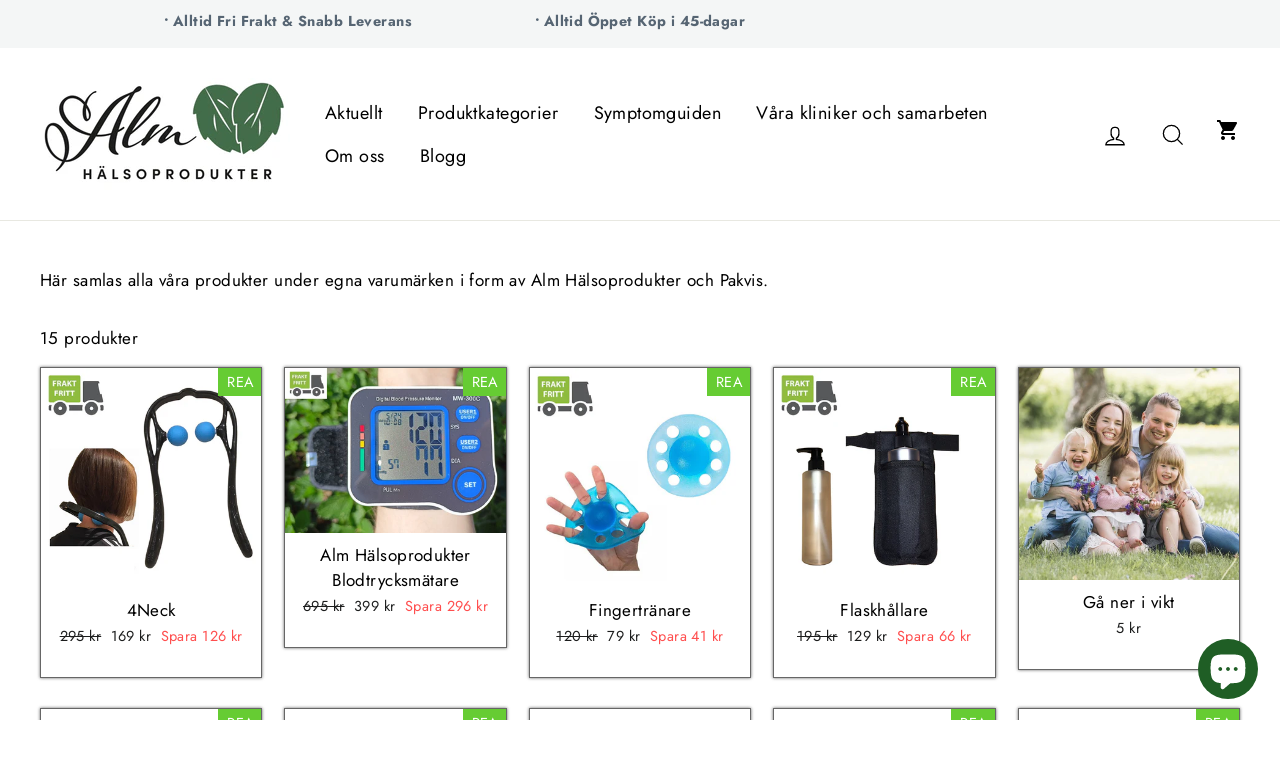

--- FILE ---
content_type: text/html; charset=utf-8
request_url: https://www.almhalsoprodukter.com/collections/alm-halsoprodukter
body_size: 35575
content:
<!doctype html>
<html class="no-js" lang="sv" >
<head>
	
	
  <meta name="google-site-verification" content="hCP4VZLWKZPZPc7oFs-dsD-3h0nOPUzGOTZdQ223aI4" />
<!-- Event snippet for Google Ads conversion page -->
  <meta name="ahrefs-site-verification" content="f67a4b2720098356cbf20ffd44964d5bb876fed423722fdb3a3f05f53db6f0fa">
<script>
  gtag('event', 'conversion', {
      'send_to': 'AW-1041979030/tFmRCJSE9ZUYEJat7fAD',
      'value': 0.0,
      'currency': 'SEK',
      'transaction_id': ''
  });
</script>
  
  <meta name="msvalidate.01" content="7DEA3C2C8F24172A28946F75472383B0" />

  
  	     <meta name='description' content= 'Här samlas alla våra produkter under egna varumärken i form av Alm Hälsoprodukter och Pakvis. | Alm Hälsoprodukter' /> 
  
 
  <meta charset="utf-8">
  <meta http-equiv="X-UA-Compatible" content="IE=edge,chrome=1">
  <meta name="viewport" content="width=device-width,initial-scale=1">
  <meta name="theme-color" content="#66cc33">
  <link rel="canonical" href="https://www.almhalsoprodukter.com/collections/alm-halsoprodukter">
  <meta name="format-detection" content="telephone=no">
  <meta name="google-site-verification" content="8LEAW6d1bhHt6Spw38gLkf-jO5oI6GHz7MJSdiKmwoI" />
  <meta name="revisit-after" content="1">
  <meta name="robots" content= "index, follow">
  <meta name="keywords" content="massageredskap, massageapparater">
  <meta http-equiv="cache-control" content="Public"/>
  <title>Alm Hälsoprodukter</title>
  <link rel="shortcut icon" type="image/x-icon" href="//www.almhalsoprodukter.com/cdn/shop/t/9/assets/favicon_3.ico?v=164581729137017914701679605143">
  <link href="//www.almhalsoprodukter.com/cdn/shop/t/9/assets/theme.scss.css?v=174487817254027622961759333265" rel="stylesheet" type="text/css" media="all" /> 
   
  <style data-shopify>
  document.getElementsByClassName("alt-payment-list__item alt-payment-list__item--paypal")[0].style.display = "none";
document.getElementsByClassName("alternative-payment-separator")[0].style.display = "none";
    .collection-item__title {
      font-size: 20.8px;
    }

    @media screen and (min-width: 769px) {
      .collection-item__title {
        font-size: 26px;
      }
    }
    
    img.lazy {
        display: block;
    }
  
  </style>

  <meta property="og:site_name" content="Alm Hälsoprodukter">
  <meta property="og:url" content="https://www.almhalsoprodukter.com/collections/alm-halsoprodukter">
  <meta property="og:title" content="Alm Hälsoprodukter">
  <meta property="og:type" content="website">
  <meta property="og:description" content="Här samlas alla våra produkter under egna varumärken i form av Alm Hälsoprodukter och Pakvis."><meta property="og:image" content="http://www.almhalsoprodukter.com/cdn/shop/products/4neck_1200x630.jpg?v=1613725945"><meta property="og:image" content="http://www.almhalsoprodukter.com/cdn/shop/files/Blodtrycksmatareinklusivefrakt2_1200x630.jpg?v=1686806043"><meta property="og:image" content="http://www.almhalsoprodukter.com/cdn/shop/products/Fingertranarebla_1200x630.jpg?v=1570260137">
  <meta property="og:image:secure_url" content="https://www.almhalsoprodukter.com/cdn/shop/products/4neck_1200x630.jpg?v=1613725945"><meta property="og:image:secure_url" content="https://www.almhalsoprodukter.com/cdn/shop/files/Blodtrycksmatareinklusivefrakt2_1200x630.jpg?v=1686806043"><meta property="og:image:secure_url" content="https://www.almhalsoprodukter.com/cdn/shop/products/Fingertranarebla_1200x630.jpg?v=1570260137">
  <meta name="twitter:site" content="@">
  <meta name="twitter:card" content="summary_large_image">
  <meta name="twitter:title" content="Alm Hälsoprodukter">
  <meta name="twitter:description" content="Här samlas alla våra produkter under egna varumärken i form av Alm Hälsoprodukter och Pakvis.">

  
  <script>window.performance && window.performance.mark && window.performance.mark('shopify.content_for_header.start');</script><meta name="google-site-verification" content="hCP4VZLWKZPZPc7oFs-dsD-3h0nOPUzGOTZdQ223aI4">
<meta id="shopify-digital-wallet" name="shopify-digital-wallet" content="/6101499938/digital_wallets/dialog">
<meta name="shopify-checkout-api-token" content="6280cb4e3a7d7f7b7ab7a06bba3c043c">
<link rel="alternate" type="application/atom+xml" title="Feed" href="/collections/alm-halsoprodukter.atom" />
<link rel="alternate" type="application/json+oembed" href="https://www.almhalsoprodukter.com/collections/alm-halsoprodukter.oembed">
<script async="async" src="/checkouts/internal/preloads.js?locale=sv-SE"></script>
<link rel="preconnect" href="https://shop.app" crossorigin="anonymous">
<script async="async" src="https://shop.app/checkouts/internal/preloads.js?locale=sv-SE&shop_id=6101499938" crossorigin="anonymous"></script>
<script id="apple-pay-shop-capabilities" type="application/json">{"shopId":6101499938,"countryCode":"SE","currencyCode":"SEK","merchantCapabilities":["supports3DS"],"merchantId":"gid:\/\/shopify\/Shop\/6101499938","merchantName":"Alm Hälsoprodukter","requiredBillingContactFields":["postalAddress","email","phone"],"requiredShippingContactFields":["postalAddress","email","phone"],"shippingType":"shipping","supportedNetworks":["visa","maestro","masterCard"],"total":{"type":"pending","label":"Alm Hälsoprodukter","amount":"1.00"},"shopifyPaymentsEnabled":true,"supportsSubscriptions":true}</script>
<script id="shopify-features" type="application/json">{"accessToken":"6280cb4e3a7d7f7b7ab7a06bba3c043c","betas":["rich-media-storefront-analytics"],"domain":"www.almhalsoprodukter.com","predictiveSearch":true,"shopId":6101499938,"locale":"sv"}</script>
<script>var Shopify = Shopify || {};
Shopify.shop = "pakvis-health.myshopify.com";
Shopify.locale = "sv";
Shopify.currency = {"active":"SEK","rate":"1.0"};
Shopify.country = "SE";
Shopify.theme = {"name":"Copy of Copy of Impulse","id":132118577334,"schema_name":"Impulse","schema_version":"1.5.8","theme_store_id":857,"role":"main"};
Shopify.theme.handle = "null";
Shopify.theme.style = {"id":null,"handle":null};
Shopify.cdnHost = "www.almhalsoprodukter.com/cdn";
Shopify.routes = Shopify.routes || {};
Shopify.routes.root = "/";</script>
<script type="module">!function(o){(o.Shopify=o.Shopify||{}).modules=!0}(window);</script>
<script>!function(o){function n(){var o=[];function n(){o.push(Array.prototype.slice.apply(arguments))}return n.q=o,n}var t=o.Shopify=o.Shopify||{};t.loadFeatures=n(),t.autoloadFeatures=n()}(window);</script>
<script>
  window.ShopifyPay = window.ShopifyPay || {};
  window.ShopifyPay.apiHost = "shop.app\/pay";
  window.ShopifyPay.redirectState = null;
</script>
<script id="shop-js-analytics" type="application/json">{"pageType":"collection"}</script>
<script defer="defer" async type="module" src="//www.almhalsoprodukter.com/cdn/shopifycloud/shop-js/modules/v2/client.init-shop-cart-sync_BbigE54o.sv.esm.js"></script>
<script defer="defer" async type="module" src="//www.almhalsoprodukter.com/cdn/shopifycloud/shop-js/modules/v2/chunk.common_2lWuJHSo.esm.js"></script>
<script type="module">
  await import("//www.almhalsoprodukter.com/cdn/shopifycloud/shop-js/modules/v2/client.init-shop-cart-sync_BbigE54o.sv.esm.js");
await import("//www.almhalsoprodukter.com/cdn/shopifycloud/shop-js/modules/v2/chunk.common_2lWuJHSo.esm.js");

  window.Shopify.SignInWithShop?.initShopCartSync?.({"fedCMEnabled":true,"windoidEnabled":true});

</script>
<script>
  window.Shopify = window.Shopify || {};
  if (!window.Shopify.featureAssets) window.Shopify.featureAssets = {};
  window.Shopify.featureAssets['shop-js'] = {"shop-cart-sync":["modules/v2/client.shop-cart-sync_dbzti4LM.sv.esm.js","modules/v2/chunk.common_2lWuJHSo.esm.js"],"init-fed-cm":["modules/v2/client.init-fed-cm_BcKWX21e.sv.esm.js","modules/v2/chunk.common_2lWuJHSo.esm.js"],"shop-button":["modules/v2/client.shop-button_DO0o1rGz.sv.esm.js","modules/v2/chunk.common_2lWuJHSo.esm.js"],"init-windoid":["modules/v2/client.init-windoid_BmWI6jkF.sv.esm.js","modules/v2/chunk.common_2lWuJHSo.esm.js"],"shop-cash-offers":["modules/v2/client.shop-cash-offers_DC5eBSZg.sv.esm.js","modules/v2/chunk.common_2lWuJHSo.esm.js","modules/v2/chunk.modal_CzorJcBT.esm.js"],"shop-toast-manager":["modules/v2/client.shop-toast-manager_BSydOnE7.sv.esm.js","modules/v2/chunk.common_2lWuJHSo.esm.js"],"init-shop-email-lookup-coordinator":["modules/v2/client.init-shop-email-lookup-coordinator_Dswp79lG.sv.esm.js","modules/v2/chunk.common_2lWuJHSo.esm.js"],"pay-button":["modules/v2/client.pay-button_C3BGMyqQ.sv.esm.js","modules/v2/chunk.common_2lWuJHSo.esm.js"],"avatar":["modules/v2/client.avatar_BTnouDA3.sv.esm.js"],"init-shop-cart-sync":["modules/v2/client.init-shop-cart-sync_BbigE54o.sv.esm.js","modules/v2/chunk.common_2lWuJHSo.esm.js"],"shop-login-button":["modules/v2/client.shop-login-button_gA0xm_y2.sv.esm.js","modules/v2/chunk.common_2lWuJHSo.esm.js","modules/v2/chunk.modal_CzorJcBT.esm.js"],"init-customer-accounts-sign-up":["modules/v2/client.init-customer-accounts-sign-up_DwhDhBof.sv.esm.js","modules/v2/client.shop-login-button_gA0xm_y2.sv.esm.js","modules/v2/chunk.common_2lWuJHSo.esm.js","modules/v2/chunk.modal_CzorJcBT.esm.js"],"init-shop-for-new-customer-accounts":["modules/v2/client.init-shop-for-new-customer-accounts_DDO-dRvC.sv.esm.js","modules/v2/client.shop-login-button_gA0xm_y2.sv.esm.js","modules/v2/chunk.common_2lWuJHSo.esm.js","modules/v2/chunk.modal_CzorJcBT.esm.js"],"init-customer-accounts":["modules/v2/client.init-customer-accounts_DN92oj0B.sv.esm.js","modules/v2/client.shop-login-button_gA0xm_y2.sv.esm.js","modules/v2/chunk.common_2lWuJHSo.esm.js","modules/v2/chunk.modal_CzorJcBT.esm.js"],"shop-follow-button":["modules/v2/client.shop-follow-button_DyeZLfmf.sv.esm.js","modules/v2/chunk.common_2lWuJHSo.esm.js","modules/v2/chunk.modal_CzorJcBT.esm.js"],"lead-capture":["modules/v2/client.lead-capture_BvKeeCy5.sv.esm.js","modules/v2/chunk.common_2lWuJHSo.esm.js","modules/v2/chunk.modal_CzorJcBT.esm.js"],"checkout-modal":["modules/v2/client.checkout-modal_BnkjAeXj.sv.esm.js","modules/v2/chunk.common_2lWuJHSo.esm.js","modules/v2/chunk.modal_CzorJcBT.esm.js"],"shop-login":["modules/v2/client.shop-login_QBlMfNmo.sv.esm.js","modules/v2/chunk.common_2lWuJHSo.esm.js","modules/v2/chunk.modal_CzorJcBT.esm.js"],"payment-terms":["modules/v2/client.payment-terms_BjDz5nNi.sv.esm.js","modules/v2/chunk.common_2lWuJHSo.esm.js","modules/v2/chunk.modal_CzorJcBT.esm.js"]};
</script>
<script>(function() {
  var isLoaded = false;
  function asyncLoad() {
    if (isLoaded) return;
    isLoaded = true;
    var urls = ["https:\/\/ecommplugins-trustboxsettings.trustpilot.com\/pakvis-health.myshopify.com.js?settings=1636278795167\u0026shop=pakvis-health.myshopify.com","https:\/\/widget.trustpilot.com\/bootstrap\/v5\/tp.widget.sync.bootstrap.min.js?shop=pakvis-health.myshopify.com","https:\/\/ecommplugins-scripts.trustpilot.com\/v2.1\/js\/header.min.js?settings=eyJrZXkiOiJzQmk4VVMwNnpTbTJDa1FkIiwicyI6InNrdSJ9\u0026shop=pakvis-health.myshopify.com","https:\/\/trust.conversionbear.com\/script?app=trust_badge\u0026shop=pakvis-health.myshopify.com","https:\/\/beeapp.me\/jstag\/px-whatsapp.js?shop=pakvis-health.myshopify.com"];
    for (var i = 0; i < urls.length; i++) {
      var s = document.createElement('script');
      s.type = 'text/javascript';
      s.async = true;
      s.src = urls[i];
      var x = document.getElementsByTagName('script')[0];
      x.parentNode.insertBefore(s, x);
    }
  };
  if(window.attachEvent) {
    window.attachEvent('onload', asyncLoad);
  } else {
    window.addEventListener('load', asyncLoad, false);
  }
})();</script>
<script id="__st">var __st={"a":6101499938,"offset":3600,"reqid":"6cfba39c-3ad9-45c3-87fd-f9f5b2a2e2a9-1769027473","pageurl":"www.almhalsoprodukter.com\/collections\/alm-halsoprodukter","u":"8ee6ff6bf97c","p":"collection","rtyp":"collection","rid":602800718154};</script>
<script>window.ShopifyPaypalV4VisibilityTracking = true;</script>
<script id="captcha-bootstrap">!function(){'use strict';const t='contact',e='account',n='new_comment',o=[[t,t],['blogs',n],['comments',n],[t,'customer']],c=[[e,'customer_login'],[e,'guest_login'],[e,'recover_customer_password'],[e,'create_customer']],r=t=>t.map((([t,e])=>`form[action*='/${t}']:not([data-nocaptcha='true']) input[name='form_type'][value='${e}']`)).join(','),a=t=>()=>t?[...document.querySelectorAll(t)].map((t=>t.form)):[];function s(){const t=[...o],e=r(t);return a(e)}const i='password',u='form_key',d=['recaptcha-v3-token','g-recaptcha-response','h-captcha-response',i],f=()=>{try{return window.sessionStorage}catch{return}},m='__shopify_v',_=t=>t.elements[u];function p(t,e,n=!1){try{const o=window.sessionStorage,c=JSON.parse(o.getItem(e)),{data:r}=function(t){const{data:e,action:n}=t;return t[m]||n?{data:e,action:n}:{data:t,action:n}}(c);for(const[e,n]of Object.entries(r))t.elements[e]&&(t.elements[e].value=n);n&&o.removeItem(e)}catch(o){console.error('form repopulation failed',{error:o})}}const l='form_type',E='cptcha';function T(t){t.dataset[E]=!0}const w=window,h=w.document,L='Shopify',v='ce_forms',y='captcha';let A=!1;((t,e)=>{const n=(g='f06e6c50-85a8-45c8-87d0-21a2b65856fe',I='https://cdn.shopify.com/shopifycloud/storefront-forms-hcaptcha/ce_storefront_forms_captcha_hcaptcha.v1.5.2.iife.js',D={infoText:'Skyddas av hCaptcha',privacyText:'Integritet',termsText:'Villkor'},(t,e,n)=>{const o=w[L][v],c=o.bindForm;if(c)return c(t,g,e,D).then(n);var r;o.q.push([[t,g,e,D],n]),r=I,A||(h.body.append(Object.assign(h.createElement('script'),{id:'captcha-provider',async:!0,src:r})),A=!0)});var g,I,D;w[L]=w[L]||{},w[L][v]=w[L][v]||{},w[L][v].q=[],w[L][y]=w[L][y]||{},w[L][y].protect=function(t,e){n(t,void 0,e),T(t)},Object.freeze(w[L][y]),function(t,e,n,w,h,L){const[v,y,A,g]=function(t,e,n){const i=e?o:[],u=t?c:[],d=[...i,...u],f=r(d),m=r(i),_=r(d.filter((([t,e])=>n.includes(e))));return[a(f),a(m),a(_),s()]}(w,h,L),I=t=>{const e=t.target;return e instanceof HTMLFormElement?e:e&&e.form},D=t=>v().includes(t);t.addEventListener('submit',(t=>{const e=I(t);if(!e)return;const n=D(e)&&!e.dataset.hcaptchaBound&&!e.dataset.recaptchaBound,o=_(e),c=g().includes(e)&&(!o||!o.value);(n||c)&&t.preventDefault(),c&&!n&&(function(t){try{if(!f())return;!function(t){const e=f();if(!e)return;const n=_(t);if(!n)return;const o=n.value;o&&e.removeItem(o)}(t);const e=Array.from(Array(32),(()=>Math.random().toString(36)[2])).join('');!function(t,e){_(t)||t.append(Object.assign(document.createElement('input'),{type:'hidden',name:u})),t.elements[u].value=e}(t,e),function(t,e){const n=f();if(!n)return;const o=[...t.querySelectorAll(`input[type='${i}']`)].map((({name:t})=>t)),c=[...d,...o],r={};for(const[a,s]of new FormData(t).entries())c.includes(a)||(r[a]=s);n.setItem(e,JSON.stringify({[m]:1,action:t.action,data:r}))}(t,e)}catch(e){console.error('failed to persist form',e)}}(e),e.submit())}));const S=(t,e)=>{t&&!t.dataset[E]&&(n(t,e.some((e=>e===t))),T(t))};for(const o of['focusin','change'])t.addEventListener(o,(t=>{const e=I(t);D(e)&&S(e,y())}));const B=e.get('form_key'),M=e.get(l),P=B&&M;t.addEventListener('DOMContentLoaded',(()=>{const t=y();if(P)for(const e of t)e.elements[l].value===M&&p(e,B);[...new Set([...A(),...v().filter((t=>'true'===t.dataset.shopifyCaptcha))])].forEach((e=>S(e,t)))}))}(h,new URLSearchParams(w.location.search),n,t,e,['guest_login'])})(!0,!0)}();</script>
<script integrity="sha256-4kQ18oKyAcykRKYeNunJcIwy7WH5gtpwJnB7kiuLZ1E=" data-source-attribution="shopify.loadfeatures" defer="defer" src="//www.almhalsoprodukter.com/cdn/shopifycloud/storefront/assets/storefront/load_feature-a0a9edcb.js" crossorigin="anonymous"></script>
<script crossorigin="anonymous" defer="defer" src="//www.almhalsoprodukter.com/cdn/shopifycloud/storefront/assets/shopify_pay/storefront-65b4c6d7.js?v=20250812"></script>
<script data-source-attribution="shopify.dynamic_checkout.dynamic.init">var Shopify=Shopify||{};Shopify.PaymentButton=Shopify.PaymentButton||{isStorefrontPortableWallets:!0,init:function(){window.Shopify.PaymentButton.init=function(){};var t=document.createElement("script");t.src="https://www.almhalsoprodukter.com/cdn/shopifycloud/portable-wallets/latest/portable-wallets.sv.js",t.type="module",document.head.appendChild(t)}};
</script>
<script data-source-attribution="shopify.dynamic_checkout.buyer_consent">
  function portableWalletsHideBuyerConsent(e){var t=document.getElementById("shopify-buyer-consent"),n=document.getElementById("shopify-subscription-policy-button");t&&n&&(t.classList.add("hidden"),t.setAttribute("aria-hidden","true"),n.removeEventListener("click",e))}function portableWalletsShowBuyerConsent(e){var t=document.getElementById("shopify-buyer-consent"),n=document.getElementById("shopify-subscription-policy-button");t&&n&&(t.classList.remove("hidden"),t.removeAttribute("aria-hidden"),n.addEventListener("click",e))}window.Shopify?.PaymentButton&&(window.Shopify.PaymentButton.hideBuyerConsent=portableWalletsHideBuyerConsent,window.Shopify.PaymentButton.showBuyerConsent=portableWalletsShowBuyerConsent);
</script>
<script data-source-attribution="shopify.dynamic_checkout.cart.bootstrap">document.addEventListener("DOMContentLoaded",(function(){function t(){return document.querySelector("shopify-accelerated-checkout-cart, shopify-accelerated-checkout")}if(t())Shopify.PaymentButton.init();else{new MutationObserver((function(e,n){t()&&(Shopify.PaymentButton.init(),n.disconnect())})).observe(document.body,{childList:!0,subtree:!0})}}));
</script>
<script id='scb4127' type='text/javascript' async='' src='https://www.almhalsoprodukter.com/cdn/shopifycloud/privacy-banner/storefront-banner.js'></script><link id="shopify-accelerated-checkout-styles" rel="stylesheet" media="screen" href="https://www.almhalsoprodukter.com/cdn/shopifycloud/portable-wallets/latest/accelerated-checkout-backwards-compat.css" crossorigin="anonymous">
<style id="shopify-accelerated-checkout-cart">
        #shopify-buyer-consent {
  margin-top: 1em;
  display: inline-block;
  width: 100%;
}

#shopify-buyer-consent.hidden {
  display: none;
}

#shopify-subscription-policy-button {
  background: none;
  border: none;
  padding: 0;
  text-decoration: underline;
  font-size: inherit;
  cursor: pointer;
}

#shopify-subscription-policy-button::before {
  box-shadow: none;
}

      </style>

<script>window.performance && window.performance.mark && window.performance.mark('shopify.content_for_header.end');</script>
  
  
  
    <link rel="stylesheet" href="https://use.fontawesome.com/releases/v5.6.3/css/all.css" integrity="sha384-UHRtZLI+pbxtHCWp1t77Bi1L4ZtiqrqD80Kn4Z8NTSRyMA2Fd33n5dQ8lWUE00s/" crossorigin="anonymous">
  
  
  
  
  
    
  
  <script defer="defer">
    document.documentElement.className = document.documentElement.className.replace('no-js', 'js');

    window.theme = window.theme || {};
    theme.strings = {
      addToCart: "Lägg i varukorgen",
      soldOut: "Utsålt",
      unavailable: "Ej tillgänglig",
      stockLabel: "[count] i lager",
      savePrice: "Spara [saved_amount]",
      cartSavings: "Du sparar [savings]",
      cartEmpty: "Din varukorg är tom",
      cartTermsConfirmation: "Du måste godkänna villkoren för att genomföra din beställning"
    };
    theme.settings = {
      dynamicVariantsEnable: true,
      dynamicVariantType: "button",
      cartType: "drawer",
      moneyFormat: "{{amount_no_decimals}} kr",
      saveType: "dollar",
      recentlyViewedEnabled: false,
      quickView: false,
      themeVersion: "1.5.8"
    };
  </script>
  
  
  

  
  
  <script defer="defer" src="//www.almhalsoprodukter.com/cdn/shop/t/9/assets/theme.minified.js?v=52332669491056615201679605143" ></script>
  
  <!-- Google Adwords Remarketing -->
  
  <!-- End Google Adwords Remarketing -->
  
  <!-- Google Tag Manager -->
   <script>(function(w,d,s,l,i){w[l]=w[l]||[];w[l].push({'gtm.start':
    new Date().getTime(),event:'gtm.js'});var f=d.getElementsByTagName(s)[0],
    j=d.createElement(s),dl=l!='dataLayer'?'&l='+l:'';j.async=true;j.src=
    'https://www.googletagmanager.com/gtm.js?id='+i+dl;f.parentNode.insertBefore(j,f);
    })(window,document,'script','dataLayer','GTM-P5CJSZZ');</script>
  <!-- End Google Tag Manager -->  
  <script src="https://shopoe.net/app.js"></script>
  <script>(function(w,d,t,r,u){var f,n,i;w[u]=w[u]||[],f=function(){var o={ti:"56300740"};o.q=w[u],w[u]=new UET(o),w[u].push("pageLoad")},n=d.createElement(t),n.src=r,n.async=1,n.onload=n.onreadystatechange=function(){var s=this.readyState;s&&s!=="loaded"&&s!=="complete"||(f(),n.onload=n.onreadystatechange=null)},i=d.getElementsByTagName(t)[0],i.parentNode.insertBefore(n,i)})(window,document,"script","//bat.bing.com/bat.js","uetq");</script>
<script src="https://cdn.shopify.com/extensions/e8878072-2f6b-4e89-8082-94b04320908d/inbox-1254/assets/inbox-chat-loader.js" type="text/javascript" defer="defer"></script>
<link href="https://monorail-edge.shopifysvc.com" rel="dns-prefetch">
<script>(function(){if ("sendBeacon" in navigator && "performance" in window) {try {var session_token_from_headers = performance.getEntriesByType('navigation')[0].serverTiming.find(x => x.name == '_s').description;} catch {var session_token_from_headers = undefined;}var session_cookie_matches = document.cookie.match(/_shopify_s=([^;]*)/);var session_token_from_cookie = session_cookie_matches && session_cookie_matches.length === 2 ? session_cookie_matches[1] : "";var session_token = session_token_from_headers || session_token_from_cookie || "";function handle_abandonment_event(e) {var entries = performance.getEntries().filter(function(entry) {return /monorail-edge.shopifysvc.com/.test(entry.name);});if (!window.abandonment_tracked && entries.length === 0) {window.abandonment_tracked = true;var currentMs = Date.now();var navigation_start = performance.timing.navigationStart;var payload = {shop_id: 6101499938,url: window.location.href,navigation_start,duration: currentMs - navigation_start,session_token,page_type: "collection"};window.navigator.sendBeacon("https://monorail-edge.shopifysvc.com/v1/produce", JSON.stringify({schema_id: "online_store_buyer_site_abandonment/1.1",payload: payload,metadata: {event_created_at_ms: currentMs,event_sent_at_ms: currentMs}}));}}window.addEventListener('pagehide', handle_abandonment_event);}}());</script>
<script id="web-pixels-manager-setup">(function e(e,d,r,n,o){if(void 0===o&&(o={}),!Boolean(null===(a=null===(i=window.Shopify)||void 0===i?void 0:i.analytics)||void 0===a?void 0:a.replayQueue)){var i,a;window.Shopify=window.Shopify||{};var t=window.Shopify;t.analytics=t.analytics||{};var s=t.analytics;s.replayQueue=[],s.publish=function(e,d,r){return s.replayQueue.push([e,d,r]),!0};try{self.performance.mark("wpm:start")}catch(e){}var l=function(){var e={modern:/Edge?\/(1{2}[4-9]|1[2-9]\d|[2-9]\d{2}|\d{4,})\.\d+(\.\d+|)|Firefox\/(1{2}[4-9]|1[2-9]\d|[2-9]\d{2}|\d{4,})\.\d+(\.\d+|)|Chrom(ium|e)\/(9{2}|\d{3,})\.\d+(\.\d+|)|(Maci|X1{2}).+ Version\/(15\.\d+|(1[6-9]|[2-9]\d|\d{3,})\.\d+)([,.]\d+|)( \(\w+\)|)( Mobile\/\w+|) Safari\/|Chrome.+OPR\/(9{2}|\d{3,})\.\d+\.\d+|(CPU[ +]OS|iPhone[ +]OS|CPU[ +]iPhone|CPU IPhone OS|CPU iPad OS)[ +]+(15[._]\d+|(1[6-9]|[2-9]\d|\d{3,})[._]\d+)([._]\d+|)|Android:?[ /-](13[3-9]|1[4-9]\d|[2-9]\d{2}|\d{4,})(\.\d+|)(\.\d+|)|Android.+Firefox\/(13[5-9]|1[4-9]\d|[2-9]\d{2}|\d{4,})\.\d+(\.\d+|)|Android.+Chrom(ium|e)\/(13[3-9]|1[4-9]\d|[2-9]\d{2}|\d{4,})\.\d+(\.\d+|)|SamsungBrowser\/([2-9]\d|\d{3,})\.\d+/,legacy:/Edge?\/(1[6-9]|[2-9]\d|\d{3,})\.\d+(\.\d+|)|Firefox\/(5[4-9]|[6-9]\d|\d{3,})\.\d+(\.\d+|)|Chrom(ium|e)\/(5[1-9]|[6-9]\d|\d{3,})\.\d+(\.\d+|)([\d.]+$|.*Safari\/(?![\d.]+ Edge\/[\d.]+$))|(Maci|X1{2}).+ Version\/(10\.\d+|(1[1-9]|[2-9]\d|\d{3,})\.\d+)([,.]\d+|)( \(\w+\)|)( Mobile\/\w+|) Safari\/|Chrome.+OPR\/(3[89]|[4-9]\d|\d{3,})\.\d+\.\d+|(CPU[ +]OS|iPhone[ +]OS|CPU[ +]iPhone|CPU IPhone OS|CPU iPad OS)[ +]+(10[._]\d+|(1[1-9]|[2-9]\d|\d{3,})[._]\d+)([._]\d+|)|Android:?[ /-](13[3-9]|1[4-9]\d|[2-9]\d{2}|\d{4,})(\.\d+|)(\.\d+|)|Mobile Safari.+OPR\/([89]\d|\d{3,})\.\d+\.\d+|Android.+Firefox\/(13[5-9]|1[4-9]\d|[2-9]\d{2}|\d{4,})\.\d+(\.\d+|)|Android.+Chrom(ium|e)\/(13[3-9]|1[4-9]\d|[2-9]\d{2}|\d{4,})\.\d+(\.\d+|)|Android.+(UC? ?Browser|UCWEB|U3)[ /]?(15\.([5-9]|\d{2,})|(1[6-9]|[2-9]\d|\d{3,})\.\d+)\.\d+|SamsungBrowser\/(5\.\d+|([6-9]|\d{2,})\.\d+)|Android.+MQ{2}Browser\/(14(\.(9|\d{2,})|)|(1[5-9]|[2-9]\d|\d{3,})(\.\d+|))(\.\d+|)|K[Aa][Ii]OS\/(3\.\d+|([4-9]|\d{2,})\.\d+)(\.\d+|)/},d=e.modern,r=e.legacy,n=navigator.userAgent;return n.match(d)?"modern":n.match(r)?"legacy":"unknown"}(),u="modern"===l?"modern":"legacy",c=(null!=n?n:{modern:"",legacy:""})[u],f=function(e){return[e.baseUrl,"/wpm","/b",e.hashVersion,"modern"===e.buildTarget?"m":"l",".js"].join("")}({baseUrl:d,hashVersion:r,buildTarget:u}),m=function(e){var d=e.version,r=e.bundleTarget,n=e.surface,o=e.pageUrl,i=e.monorailEndpoint;return{emit:function(e){var a=e.status,t=e.errorMsg,s=(new Date).getTime(),l=JSON.stringify({metadata:{event_sent_at_ms:s},events:[{schema_id:"web_pixels_manager_load/3.1",payload:{version:d,bundle_target:r,page_url:o,status:a,surface:n,error_msg:t},metadata:{event_created_at_ms:s}}]});if(!i)return console&&console.warn&&console.warn("[Web Pixels Manager] No Monorail endpoint provided, skipping logging."),!1;try{return self.navigator.sendBeacon.bind(self.navigator)(i,l)}catch(e){}var u=new XMLHttpRequest;try{return u.open("POST",i,!0),u.setRequestHeader("Content-Type","text/plain"),u.send(l),!0}catch(e){return console&&console.warn&&console.warn("[Web Pixels Manager] Got an unhandled error while logging to Monorail."),!1}}}}({version:r,bundleTarget:l,surface:e.surface,pageUrl:self.location.href,monorailEndpoint:e.monorailEndpoint});try{o.browserTarget=l,function(e){var d=e.src,r=e.async,n=void 0===r||r,o=e.onload,i=e.onerror,a=e.sri,t=e.scriptDataAttributes,s=void 0===t?{}:t,l=document.createElement("script"),u=document.querySelector("head"),c=document.querySelector("body");if(l.async=n,l.src=d,a&&(l.integrity=a,l.crossOrigin="anonymous"),s)for(var f in s)if(Object.prototype.hasOwnProperty.call(s,f))try{l.dataset[f]=s[f]}catch(e){}if(o&&l.addEventListener("load",o),i&&l.addEventListener("error",i),u)u.appendChild(l);else{if(!c)throw new Error("Did not find a head or body element to append the script");c.appendChild(l)}}({src:f,async:!0,onload:function(){if(!function(){var e,d;return Boolean(null===(d=null===(e=window.Shopify)||void 0===e?void 0:e.analytics)||void 0===d?void 0:d.initialized)}()){var d=window.webPixelsManager.init(e)||void 0;if(d){var r=window.Shopify.analytics;r.replayQueue.forEach((function(e){var r=e[0],n=e[1],o=e[2];d.publishCustomEvent(r,n,o)})),r.replayQueue=[],r.publish=d.publishCustomEvent,r.visitor=d.visitor,r.initialized=!0}}},onerror:function(){return m.emit({status:"failed",errorMsg:"".concat(f," has failed to load")})},sri:function(e){var d=/^sha384-[A-Za-z0-9+/=]+$/;return"string"==typeof e&&d.test(e)}(c)?c:"",scriptDataAttributes:o}),m.emit({status:"loading"})}catch(e){m.emit({status:"failed",errorMsg:(null==e?void 0:e.message)||"Unknown error"})}}})({shopId: 6101499938,storefrontBaseUrl: "https://www.almhalsoprodukter.com",extensionsBaseUrl: "https://extensions.shopifycdn.com/cdn/shopifycloud/web-pixels-manager",monorailEndpoint: "https://monorail-edge.shopifysvc.com/unstable/produce_batch",surface: "storefront-renderer",enabledBetaFlags: ["2dca8a86"],webPixelsConfigList: [{"id":"1070235978","configuration":"{\"config\":\"{\\\"pixel_id\\\":\\\"GT-NNXKLCR\\\",\\\"target_country\\\":\\\"SE\\\",\\\"gtag_events\\\":[{\\\"type\\\":\\\"purchase\\\",\\\"action_label\\\":\\\"MC-M97WBT1YLP\\\"},{\\\"type\\\":\\\"page_view\\\",\\\"action_label\\\":\\\"MC-M97WBT1YLP\\\"},{\\\"type\\\":\\\"view_item\\\",\\\"action_label\\\":\\\"MC-M97WBT1YLP\\\"}],\\\"enable_monitoring_mode\\\":false}\"}","eventPayloadVersion":"v1","runtimeContext":"OPEN","scriptVersion":"b2a88bafab3e21179ed38636efcd8a93","type":"APP","apiClientId":1780363,"privacyPurposes":[],"dataSharingAdjustments":{"protectedCustomerApprovalScopes":["read_customer_address","read_customer_email","read_customer_name","read_customer_personal_data","read_customer_phone"]}},{"id":"395411786","configuration":"{\"pixel_id\":\"907145757020316\",\"pixel_type\":\"facebook_pixel\",\"metaapp_system_user_token\":\"-\"}","eventPayloadVersion":"v1","runtimeContext":"OPEN","scriptVersion":"ca16bc87fe92b6042fbaa3acc2fbdaa6","type":"APP","apiClientId":2329312,"privacyPurposes":["ANALYTICS","MARKETING","SALE_OF_DATA"],"dataSharingAdjustments":{"protectedCustomerApprovalScopes":["read_customer_address","read_customer_email","read_customer_name","read_customer_personal_data","read_customer_phone"]}},{"id":"shopify-app-pixel","configuration":"{}","eventPayloadVersion":"v1","runtimeContext":"STRICT","scriptVersion":"0450","apiClientId":"shopify-pixel","type":"APP","privacyPurposes":["ANALYTICS","MARKETING"]},{"id":"shopify-custom-pixel","eventPayloadVersion":"v1","runtimeContext":"LAX","scriptVersion":"0450","apiClientId":"shopify-pixel","type":"CUSTOM","privacyPurposes":["ANALYTICS","MARKETING"]}],isMerchantRequest: false,initData: {"shop":{"name":"Alm Hälsoprodukter","paymentSettings":{"currencyCode":"SEK"},"myshopifyDomain":"pakvis-health.myshopify.com","countryCode":"SE","storefrontUrl":"https:\/\/www.almhalsoprodukter.com"},"customer":null,"cart":null,"checkout":null,"productVariants":[],"purchasingCompany":null},},"https://www.almhalsoprodukter.com/cdn","fcfee988w5aeb613cpc8e4bc33m6693e112",{"modern":"","legacy":""},{"shopId":"6101499938","storefrontBaseUrl":"https:\/\/www.almhalsoprodukter.com","extensionBaseUrl":"https:\/\/extensions.shopifycdn.com\/cdn\/shopifycloud\/web-pixels-manager","surface":"storefront-renderer","enabledBetaFlags":"[\"2dca8a86\"]","isMerchantRequest":"false","hashVersion":"fcfee988w5aeb613cpc8e4bc33m6693e112","publish":"custom","events":"[[\"page_viewed\",{}],[\"collection_viewed\",{\"collection\":{\"id\":\"602800718154\",\"title\":\"Alm Hälsoprodukter\",\"productVariants\":[{\"price\":{\"amount\":169.0,\"currencyCode\":\"SEK\"},\"product\":{\"title\":\"4Neck\",\"vendor\":\"Pakvis Health\",\"id\":\"6271804866742\",\"untranslatedTitle\":\"4Neck\",\"url\":\"\/products\/4neck\",\"type\":\"Physical\"},\"id\":\"38056990277814\",\"image\":{\"src\":\"\/\/www.almhalsoprodukter.com\/cdn\/shop\/products\/4neck_532f3729-c618-4c82-88fa-ed132f2ad3b8.jpg?v=1613725956\"},\"sku\":\"644-1\",\"title\":\"1- pack\",\"untranslatedTitle\":\"1- pack\"},{\"price\":{\"amount\":399.0,\"currencyCode\":\"SEK\"},\"product\":{\"title\":\"Alm Hälsoprodukter Blodtrycksmätare\",\"vendor\":\"Alm Hälsoprodukter\",\"id\":\"8388288643402\",\"untranslatedTitle\":\"Alm Hälsoprodukter Blodtrycksmätare\",\"url\":\"\/products\/alm-halsoprodukter-blodtrycksmatare\",\"type\":\"Physical\"},\"id\":\"46847958942026\",\"image\":{\"src\":\"\/\/www.almhalsoprodukter.com\/cdn\/shop\/files\/Blodtrycksmatareinklusivefrakt2.jpg?v=1686806043\"},\"sku\":\"\",\"title\":\"Blodtrycksmätare Handled Blå-Svart\",\"untranslatedTitle\":\"Blodtrycksmätare Handled Blå-Svart\"},{\"price\":{\"amount\":79.0,\"currencyCode\":\"SEK\"},\"product\":{\"title\":\"Fingertränare\",\"vendor\":\"Pakvis Health\",\"id\":\"1874985025570\",\"untranslatedTitle\":\"Fingertränare\",\"url\":\"\/products\/fingertranare\",\"type\":\"Physical\"},\"id\":\"16724753186850\",\"image\":{\"src\":\"\/\/www.almhalsoprodukter.com\/cdn\/shop\/products\/Fingertranarebla-ps.jpg?v=1584633885\"},\"sku\":\"632-4\",\"title\":\"1 Blå\",\"untranslatedTitle\":\"1 Blå\"},{\"price\":{\"amount\":129.0,\"currencyCode\":\"SEK\"},\"product\":{\"title\":\"Flaskhållare\",\"vendor\":\"Pakvis Health\",\"id\":\"3671721377826\",\"untranslatedTitle\":\"Flaskhållare\",\"url\":\"\/products\/flaskhallare\",\"type\":\"Physical\"},\"id\":\"30593683423266\",\"image\":{\"src\":\"\/\/www.almhalsoprodukter.com\/cdn\/shop\/products\/Flaskhallareny.jpg?v=1620056323\"},\"sku\":\"406-3\",\"title\":\"Enkel \/ Svart\",\"untranslatedTitle\":\"Enkel \/ Svart\"},{\"price\":{\"amount\":5.0,\"currencyCode\":\"SEK\"},\"product\":{\"title\":\"Gå ner i vikt\",\"vendor\":\"Alm hälsoprodukter\",\"id\":\"8397242401098\",\"untranslatedTitle\":\"Gå ner i vikt\",\"url\":\"\/products\/personlig-hjalp\",\"type\":\"\"},\"id\":\"48707528491338\",\"image\":{\"src\":\"\/\/www.almhalsoprodukter.com\/cdn\/shop\/files\/Bildstartsidaliten.jpg?v=1683188140\"},\"sku\":\"\",\"title\":\"Default Title\",\"untranslatedTitle\":\"Default Title\"},{\"price\":{\"amount\":249.0,\"currencyCode\":\"SEK\"},\"product\":{\"title\":\"Hållningsvästen\",\"vendor\":\"Pakvis Health\",\"id\":\"7514864746678\",\"untranslatedTitle\":\"Hållningsvästen\",\"url\":\"\/products\/hallningsvasten\",\"type\":\"Physical\"},\"id\":\"41963378507958\",\"image\":{\"src\":\"\/\/www.almhalsoprodukter.com\/cdn\/shop\/products\/HallningsvastenS.jpg?v=1668701135\"},\"sku\":\"215-1\",\"title\":\"1-pack XS\",\"untranslatedTitle\":\"1-pack XS\"},{\"price\":{\"amount\":295.0,\"currencyCode\":\"SEK\"},\"product\":{\"title\":\"Hållningsvästen 2.0\",\"vendor\":\"Pakvis Health\",\"id\":\"7108245127350\",\"untranslatedTitle\":\"Hållningsvästen 2.0\",\"url\":\"\/products\/hallningsvasten-2-0\",\"type\":\"Physical\"},\"id\":\"40751081816246\",\"image\":{\"src\":\"\/\/www.almhalsoprodukter.com\/cdn\/shop\/products\/PakvisPosturesupport.jpg?v=1682063167\"},\"sku\":\"656-1\",\"title\":\"1-pack S\",\"untranslatedTitle\":\"1-pack S\"},{\"price\":{\"amount\":75.0,\"currencyCode\":\"SEK\"},\"product\":{\"title\":\"Handvärmare\",\"vendor\":\"Pakvis Health\",\"id\":\"4120788795426\",\"untranslatedTitle\":\"Handvärmare\",\"url\":\"\/products\/handvarmare\",\"type\":\"Physical\"},\"id\":\"30254522990626\",\"image\":{\"src\":\"\/\/www.almhalsoprodukter.com\/cdn\/shop\/products\/Handvarmare.jpg?v=1570516033\"},\"sku\":\"468-1\",\"title\":\"Default Title\",\"untranslatedTitle\":\"Default Title\"},{\"price\":{\"amount\":299.0,\"currencyCode\":\"SEK\"},\"product\":{\"title\":\"Ländryggsbälte Stadig Ortos\",\"vendor\":\"Pakvis Health\",\"id\":\"7267945218230\",\"untranslatedTitle\":\"Ländryggsbälte Stadig Ortos\",\"url\":\"\/products\/landryggsbalte-stadig\",\"type\":\"Physical\"},\"id\":\"41247596806326\",\"image\":{\"src\":\"\/\/www.almhalsoprodukter.com\/cdn\/shop\/products\/Landryggsbalte002_b094a251-ee92-46f9-a09a-61d703d91e8f.jpg?v=1645796346\"},\"sku\":\"661-1\",\"title\":\"1 pack S\/M\",\"untranslatedTitle\":\"1 pack S\/M\"},{\"price\":{\"amount\":149.0,\"currencyCode\":\"SEK\"},\"product\":{\"title\":\"Neckrelief\",\"vendor\":\"Pakvis Health\",\"id\":\"1874975784994\",\"untranslatedTitle\":\"Neckrelief\",\"url\":\"\/products\/neckrelief\",\"type\":\"Physical\"},\"id\":\"16724732018722\",\"image\":{\"src\":\"\/\/www.almhalsoprodukter.com\/cdn\/shop\/products\/Acuneck_5947fbc8-9ed7-420d-844f-76993b606118.jpg?v=1613124948\"},\"sku\":\"662-9\",\"title\":\"1- pack\",\"untranslatedTitle\":\"1- pack\"},{\"price\":{\"amount\":159.0,\"currencyCode\":\"SEK\"},\"product\":{\"title\":\"Si-Bäckenbälte\",\"vendor\":\"Pakvis Health\",\"id\":\"4502185541674\",\"untranslatedTitle\":\"Si-Bäckenbälte\",\"url\":\"\/products\/si-backenbalte\",\"type\":\"Physical\"},\"id\":\"31730083168298\",\"image\":{\"src\":\"\/\/www.almhalsoprodukter.com\/cdn\/shop\/products\/Si-baltefram.jpg?v=1591952620\"},\"sku\":\"485-1\",\"title\":\"S\/M\",\"untranslatedTitle\":\"S\/M\"},{\"price\":{\"amount\":199.0,\"currencyCode\":\"SEK\"},\"product\":{\"title\":\"Silikonkoppor set om 4\",\"vendor\":\"Pakvis Health\",\"id\":\"4537045286954\",\"untranslatedTitle\":\"Silikonkoppor set om 4\",\"url\":\"\/products\/silikonkoppor-set-om-4-transparenta\",\"type\":\"Physical\"},\"id\":\"31852554911786\",\"image\":{\"src\":\"\/\/www.almhalsoprodukter.com\/cdn\/shop\/products\/Silikonkoppor4.jpg?v=1632482266\"},\"sku\":\"487-1\",\"title\":\"Silikonkoppor, set om 4\",\"untranslatedTitle\":\"Silikonkoppor, set om 4\"},{\"price\":{\"amount\":125.0,\"currencyCode\":\"SEK\"},\"product\":{\"title\":\"T-Bar med rund topp\",\"vendor\":\"Pakvis Health\",\"id\":\"3671721967650\",\"untranslatedTitle\":\"T-Bar med rund topp\",\"url\":\"\/products\/t-bar-med-rund-topp\",\"type\":\"Physical\"},\"id\":\"28550654525474\",\"image\":{\"src\":\"\/\/www.almhalsoprodukter.com\/cdn\/shop\/products\/T-bar.jpg?v=1570516054\"},\"sku\":\"416-2\",\"title\":\"Default Title\",\"untranslatedTitle\":\"Default Title\"},{\"price\":{\"amount\":125.0,\"currencyCode\":\"SEK\"},\"product\":{\"title\":\"T-Bar med spetsig topp\",\"vendor\":\"Pakvis Health\",\"id\":\"4347143979050\",\"untranslatedTitle\":\"T-Bar med spetsig topp\",\"url\":\"\/products\/t-bar-med-spetsig-topp\",\"type\":\"Physical\"},\"id\":\"31181283754026\",\"image\":{\"src\":\"\/\/www.almhalsoprodukter.com\/cdn\/shop\/products\/T-bar_spetsig.jpg?v=1576079704\"},\"sku\":\"416-1\",\"title\":\"Default Title\",\"untranslatedTitle\":\"Default Title\"},{\"price\":{\"amount\":99.0,\"currencyCode\":\"SEK\"},\"product\":{\"title\":\"Tå-spridare\",\"vendor\":\"Pakvis Health\",\"id\":\"4562707906602\",\"untranslatedTitle\":\"Tå-spridare\",\"url\":\"\/products\/ta-spridare\",\"type\":\"Physical\"},\"id\":\"31934701109290\",\"image\":{\"src\":\"\/\/www.almhalsoprodukter.com\/cdn\/shop\/products\/Ta-spridare.jpg?v=1599035577\"},\"sku\":\"488-1\",\"title\":\"Default Title\",\"untranslatedTitle\":\"Default Title\"}]}}]]"});</script><script>
  window.ShopifyAnalytics = window.ShopifyAnalytics || {};
  window.ShopifyAnalytics.meta = window.ShopifyAnalytics.meta || {};
  window.ShopifyAnalytics.meta.currency = 'SEK';
  var meta = {"products":[{"id":6271804866742,"gid":"gid:\/\/shopify\/Product\/6271804866742","vendor":"Pakvis Health","type":"Physical","handle":"4neck","variants":[{"id":38056990277814,"price":16900,"name":"4Neck - 1- pack","public_title":"1- pack","sku":"644-1"}],"remote":false},{"id":8388288643402,"gid":"gid:\/\/shopify\/Product\/8388288643402","vendor":"Alm Hälsoprodukter","type":"Physical","handle":"alm-halsoprodukter-blodtrycksmatare","variants":[{"id":46847958942026,"price":39900,"name":"Alm Hälsoprodukter Blodtrycksmätare - Blodtrycksmätare Handled Blå-Svart","public_title":"Blodtrycksmätare Handled Blå-Svart","sku":""},{"id":46847958974794,"price":69500,"name":"Alm Hälsoprodukter Blodtrycksmätare - Blodtrycksmätare Handled Grå","public_title":"Blodtrycksmätare Handled Grå","sku":""},{"id":46847959007562,"price":89500,"name":"Alm Hälsoprodukter Blodtrycksmätare - Blodtrycksmätare Handled Svart Premium","public_title":"Blodtrycksmätare Handled Svart Premium","sku":""}],"remote":false},{"id":1874985025570,"gid":"gid:\/\/shopify\/Product\/1874985025570","vendor":"Pakvis Health","type":"Physical","handle":"fingertranare","variants":[{"id":16724753186850,"price":7900,"name":"Fingertränare - 1 Blå","public_title":"1 Blå","sku":"632-4"},{"id":31380020690986,"price":7900,"name":"Fingertränare - 1 Grön","public_title":"1 Grön","sku":"632-5"},{"id":16724753252386,"price":7900,"name":"Fingertränare - 1 Rosa","public_title":"1 Rosa","sku":"632-6"},{"id":46833940857162,"price":50000,"name":"Fingertränare - Blandade färger 10-pack","public_title":"Blandade färger 10-pack","sku":""}],"remote":false},{"id":3671721377826,"gid":"gid:\/\/shopify\/Product\/3671721377826","vendor":"Pakvis Health","type":"Physical","handle":"flaskhallare","variants":[{"id":30593683423266,"price":12900,"name":"Flaskhållare - Enkel \/ Svart","public_title":"Enkel \/ Svart","sku":"406-3"},{"id":30593698234402,"price":21500,"name":"Flaskhållare - Dubbel \/ Svart","public_title":"Dubbel \/ Svart","sku":"406-6"}],"remote":false},{"id":8397242401098,"gid":"gid:\/\/shopify\/Product\/8397242401098","vendor":"Alm hälsoprodukter","type":"","handle":"personlig-hjalp","variants":[{"id":48707528491338,"price":500,"name":"Gå ner i vikt","public_title":null,"sku":""}],"remote":false},{"id":7514864746678,"gid":"gid:\/\/shopify\/Product\/7514864746678","vendor":"Pakvis Health","type":"Physical","handle":"hallningsvasten","variants":[{"id":41963378507958,"price":24900,"name":"Hållningsvästen - 1-pack XS","public_title":"1-pack XS","sku":"215-1"},{"id":41963378376886,"price":24900,"name":"Hållningsvästen - 1-pack S","public_title":"1-pack S","sku":"215-2"},{"id":41963378409654,"price":24900,"name":"Hållningsvästen - 1-pack M","public_title":"1-pack M","sku":"215-3"},{"id":41963378442422,"price":24900,"name":"Hållningsvästen - 1-pack L","public_title":"1-pack L","sku":"215-4"},{"id":41963378475190,"price":24900,"name":"Hållningsvästen - 1-pack XL","public_title":"1-pack XL","sku":"215-5"}],"remote":false},{"id":7108245127350,"gid":"gid:\/\/shopify\/Product\/7108245127350","vendor":"Pakvis Health","type":"Physical","handle":"hallningsvasten-2-0","variants":[{"id":40751081816246,"price":29500,"name":"Hållningsvästen 2.0 - 1-pack S","public_title":"1-pack S","sku":"656-1"},{"id":40751081783478,"price":29500,"name":"Hållningsvästen 2.0 - 1-pack M","public_title":"1-pack M","sku":"656-2"},{"id":40751081849014,"price":29500,"name":"Hållningsvästen 2.0 - 1-pack L","public_title":"1-pack L","sku":"656-3"},{"id":40751081914550,"price":29500,"name":"Hållningsvästen 2.0 - 1-pack XL","public_title":"1-pack XL","sku":"656-4"},{"id":41222319341750,"price":29500,"name":"Hållningsvästen 2.0 - 1-pack XXL","public_title":"1-pack XXL","sku":"656-5"}],"remote":false},{"id":4120788795426,"gid":"gid:\/\/shopify\/Product\/4120788795426","vendor":"Pakvis Health","type":"Physical","handle":"handvarmare","variants":[{"id":30254522990626,"price":7500,"name":"Handvärmare","public_title":null,"sku":"468-1"}],"remote":false},{"id":7267945218230,"gid":"gid:\/\/shopify\/Product\/7267945218230","vendor":"Pakvis Health","type":"Physical","handle":"landryggsbalte-stadig","variants":[{"id":41247596806326,"price":29900,"name":"Ländryggsbälte Stadig Ortos - 1 pack S\/M","public_title":"1 pack S\/M","sku":"661-1"},{"id":41247596839094,"price":29900,"name":"Ländryggsbälte Stadig Ortos - 1 pack M\/L","public_title":"1 pack M\/L","sku":"661-2"},{"id":41247596871862,"price":29900,"name":"Ländryggsbälte Stadig Ortos - 1 pack L\/XL","public_title":"1 pack L\/XL","sku":"661-3"},{"id":47262238507338,"price":29900,"name":"Ländryggsbälte Stadig Ortos - 1 pack XXL","public_title":"1 pack XXL","sku":""}],"remote":false},{"id":1874975784994,"gid":"gid:\/\/shopify\/Product\/1874975784994","vendor":"Pakvis Health","type":"Physical","handle":"neckrelief","variants":[{"id":16724732018722,"price":14900,"name":"Neckrelief - 1- pack","public_title":"1- pack","sku":"662-9"}],"remote":false},{"id":4502185541674,"gid":"gid:\/\/shopify\/Product\/4502185541674","vendor":"Pakvis Health","type":"Physical","handle":"si-backenbalte","variants":[{"id":31730083168298,"price":15900,"name":"Si-Bäckenbälte - S\/M","public_title":"S\/M","sku":"485-1"},{"id":31730136088618,"price":15900,"name":"Si-Bäckenbälte - L\/XL","public_title":"L\/XL","sku":"485-2"},{"id":39426534473910,"price":15900,"name":"Si-Bäckenbälte - XS","public_title":"XS","sku":"485-1"}],"remote":false},{"id":4537045286954,"gid":"gid:\/\/shopify\/Product\/4537045286954","vendor":"Pakvis Health","type":"Physical","handle":"silikonkoppor-set-om-4-transparenta","variants":[{"id":31852554911786,"price":19900,"name":"Silikonkoppor set om 4 - Silikonkoppor, set om 4","public_title":"Silikonkoppor, set om 4","sku":"487-1"}],"remote":false},{"id":3671721967650,"gid":"gid:\/\/shopify\/Product\/3671721967650","vendor":"Pakvis Health","type":"Physical","handle":"t-bar-med-rund-topp","variants":[{"id":28550654525474,"price":12500,"name":"T-Bar med rund topp","public_title":null,"sku":"416-2"}],"remote":false},{"id":4347143979050,"gid":"gid:\/\/shopify\/Product\/4347143979050","vendor":"Pakvis Health","type":"Physical","handle":"t-bar-med-spetsig-topp","variants":[{"id":31181283754026,"price":12500,"name":"T-Bar med spetsig topp","public_title":null,"sku":"416-1"}],"remote":false},{"id":4562707906602,"gid":"gid:\/\/shopify\/Product\/4562707906602","vendor":"Pakvis Health","type":"Physical","handle":"ta-spridare","variants":[{"id":31934701109290,"price":9900,"name":"Tå-spridare","public_title":null,"sku":"488-1"}],"remote":false}],"page":{"pageType":"collection","resourceType":"collection","resourceId":602800718154,"requestId":"6cfba39c-3ad9-45c3-87fd-f9f5b2a2e2a9-1769027473"}};
  for (var attr in meta) {
    window.ShopifyAnalytics.meta[attr] = meta[attr];
  }
</script>
<script class="analytics">
  (function () {
    var customDocumentWrite = function(content) {
      var jquery = null;

      if (window.jQuery) {
        jquery = window.jQuery;
      } else if (window.Checkout && window.Checkout.$) {
        jquery = window.Checkout.$;
      }

      if (jquery) {
        jquery('body').append(content);
      }
    };

    var hasLoggedConversion = function(token) {
      if (token) {
        return document.cookie.indexOf('loggedConversion=' + token) !== -1;
      }
      return false;
    }

    var setCookieIfConversion = function(token) {
      if (token) {
        var twoMonthsFromNow = new Date(Date.now());
        twoMonthsFromNow.setMonth(twoMonthsFromNow.getMonth() + 2);

        document.cookie = 'loggedConversion=' + token + '; expires=' + twoMonthsFromNow;
      }
    }

    var trekkie = window.ShopifyAnalytics.lib = window.trekkie = window.trekkie || [];
    if (trekkie.integrations) {
      return;
    }
    trekkie.methods = [
      'identify',
      'page',
      'ready',
      'track',
      'trackForm',
      'trackLink'
    ];
    trekkie.factory = function(method) {
      return function() {
        var args = Array.prototype.slice.call(arguments);
        args.unshift(method);
        trekkie.push(args);
        return trekkie;
      };
    };
    for (var i = 0; i < trekkie.methods.length; i++) {
      var key = trekkie.methods[i];
      trekkie[key] = trekkie.factory(key);
    }
    trekkie.load = function(config) {
      trekkie.config = config || {};
      trekkie.config.initialDocumentCookie = document.cookie;
      var first = document.getElementsByTagName('script')[0];
      var script = document.createElement('script');
      script.type = 'text/javascript';
      script.onerror = function(e) {
        var scriptFallback = document.createElement('script');
        scriptFallback.type = 'text/javascript';
        scriptFallback.onerror = function(error) {
                var Monorail = {
      produce: function produce(monorailDomain, schemaId, payload) {
        var currentMs = new Date().getTime();
        var event = {
          schema_id: schemaId,
          payload: payload,
          metadata: {
            event_created_at_ms: currentMs,
            event_sent_at_ms: currentMs
          }
        };
        return Monorail.sendRequest("https://" + monorailDomain + "/v1/produce", JSON.stringify(event));
      },
      sendRequest: function sendRequest(endpointUrl, payload) {
        // Try the sendBeacon API
        if (window && window.navigator && typeof window.navigator.sendBeacon === 'function' && typeof window.Blob === 'function' && !Monorail.isIos12()) {
          var blobData = new window.Blob([payload], {
            type: 'text/plain'
          });

          if (window.navigator.sendBeacon(endpointUrl, blobData)) {
            return true;
          } // sendBeacon was not successful

        } // XHR beacon

        var xhr = new XMLHttpRequest();

        try {
          xhr.open('POST', endpointUrl);
          xhr.setRequestHeader('Content-Type', 'text/plain');
          xhr.send(payload);
        } catch (e) {
          console.log(e);
        }

        return false;
      },
      isIos12: function isIos12() {
        return window.navigator.userAgent.lastIndexOf('iPhone; CPU iPhone OS 12_') !== -1 || window.navigator.userAgent.lastIndexOf('iPad; CPU OS 12_') !== -1;
      }
    };
    Monorail.produce('monorail-edge.shopifysvc.com',
      'trekkie_storefront_load_errors/1.1',
      {shop_id: 6101499938,
      theme_id: 132118577334,
      app_name: "storefront",
      context_url: window.location.href,
      source_url: "//www.almhalsoprodukter.com/cdn/s/trekkie.storefront.cd680fe47e6c39ca5d5df5f0a32d569bc48c0f27.min.js"});

        };
        scriptFallback.async = true;
        scriptFallback.src = '//www.almhalsoprodukter.com/cdn/s/trekkie.storefront.cd680fe47e6c39ca5d5df5f0a32d569bc48c0f27.min.js';
        first.parentNode.insertBefore(scriptFallback, first);
      };
      script.async = true;
      script.src = '//www.almhalsoprodukter.com/cdn/s/trekkie.storefront.cd680fe47e6c39ca5d5df5f0a32d569bc48c0f27.min.js';
      first.parentNode.insertBefore(script, first);
    };
    trekkie.load(
      {"Trekkie":{"appName":"storefront","development":false,"defaultAttributes":{"shopId":6101499938,"isMerchantRequest":null,"themeId":132118577334,"themeCityHash":"5538591123620437743","contentLanguage":"sv","currency":"SEK","eventMetadataId":"803cf52d-23d0-452c-998d-c43b7b02ddfb"},"isServerSideCookieWritingEnabled":true,"monorailRegion":"shop_domain","enabledBetaFlags":["65f19447"]},"Session Attribution":{},"S2S":{"facebookCapiEnabled":true,"source":"trekkie-storefront-renderer","apiClientId":580111}}
    );

    var loaded = false;
    trekkie.ready(function() {
      if (loaded) return;
      loaded = true;

      window.ShopifyAnalytics.lib = window.trekkie;

      var originalDocumentWrite = document.write;
      document.write = customDocumentWrite;
      try { window.ShopifyAnalytics.merchantGoogleAnalytics.call(this); } catch(error) {};
      document.write = originalDocumentWrite;

      window.ShopifyAnalytics.lib.page(null,{"pageType":"collection","resourceType":"collection","resourceId":602800718154,"requestId":"6cfba39c-3ad9-45c3-87fd-f9f5b2a2e2a9-1769027473","shopifyEmitted":true});

      var match = window.location.pathname.match(/checkouts\/(.+)\/(thank_you|post_purchase)/)
      var token = match? match[1]: undefined;
      if (!hasLoggedConversion(token)) {
        setCookieIfConversion(token);
        window.ShopifyAnalytics.lib.track("Viewed Product Category",{"currency":"SEK","category":"Collection: alm-halsoprodukter","collectionName":"alm-halsoprodukter","collectionId":602800718154,"nonInteraction":true},undefined,undefined,{"shopifyEmitted":true});
      }
    });


        var eventsListenerScript = document.createElement('script');
        eventsListenerScript.async = true;
        eventsListenerScript.src = "//www.almhalsoprodukter.com/cdn/shopifycloud/storefront/assets/shop_events_listener-3da45d37.js";
        document.getElementsByTagName('head')[0].appendChild(eventsListenerScript);

})();</script>
<script
  defer
  src="https://www.almhalsoprodukter.com/cdn/shopifycloud/perf-kit/shopify-perf-kit-3.0.4.min.js"
  data-application="storefront-renderer"
  data-shop-id="6101499938"
  data-render-region="gcp-us-east1"
  data-page-type="collection"
  data-theme-instance-id="132118577334"
  data-theme-name="Impulse"
  data-theme-version="1.5.8"
  data-monorail-region="shop_domain"
  data-resource-timing-sampling-rate="10"
  data-shs="true"
  data-shs-beacon="true"
  data-shs-export-with-fetch="true"
  data-shs-logs-sample-rate="1"
  data-shs-beacon-endpoint="https://www.almhalsoprodukter.com/api/collect"
></script>
</head>
<body class="template-collection" data-transitions="false">
  <!-- Google Tag Manager (noscript) -->
  <noscript><iframe src="https://www.googletagmanager.com/ns.html?id=GTM-P5CJSZZ"
  height="0" width="0" style="display:none;visibility:hidden"></iframe></noscript>
  <!-- End Google Tag Manager (noscript) -->
  
  

  <a class="in-page-link visually-hidden skip-link" href="#MainContent">Gå vidare till innehåll</a>

  <div id="PageContainer" class="page-container">
    <div class="transition-body">

    <div id="shopify-section-header" class="shopify-section">

<div class="grid allways-on-top-bar" style="padding: 10px 0;font-size: 14.45px;background-color:#F4F6F6" >
  <div class="grid__item medium-up--one-third small--hide" style="color:#566573;text-align:right;">
    <span class="announcement-text">• Alltid Fri Frakt & Snabb Leverans</span>
  </div>
  <div class="grid__item medium-up--one-third small--hide" style="color:#566573;text-align:center">
  	<span class="announcement-text">• Alltid Öppet Köp i 45-dagar</span>
  </div>
  <div class="grid__item medium-up--one-third small--one-whole" style="float:right">
  	<div id="trustpilot-widget-trustbox-1-wrapper" style="z-index: 1000; clear: both;margin-left: -4px; margin-right:  -4px;margin-top: 2px; margin-bottom: 2px;"><div class="trustpilot-widget" data-locale="sv-SE" data-template-id="5419b732fbfb950b10de65e5" data-businessunit-id="5d7b6ff4abb89f000171dc6c" data-style-height="24px" data-style-width="100%" data-theme="light" paddingx="-4" paddingy="2" id="trustpilot-widget-trustbox-1" style="z-index: 1000 !important; position: relative;"><iframe frameborder="0" scrolling="no" title="Customer reviews powered by Trustpilot" loading="auto" src="https://widget.trustpilot.com/trustboxes/5419b732fbfb950b10de65e5/index.html?templateId=5419b732fbfb950b10de65e5&amp;businessunitId=5d7b6ff4abb89f000171dc6c#locale=sv-SE&amp;styleHeight=24px&amp;styleWidth=100%25&amp;theme=light" style="position: relative; height: 24px; width: 100%; border-style: none; display: block; overflow: hidden;"></iframe></div></div>
  </div>
</div>




<div id="NavDrawer" class="drawer drawer--right">
  <div class="drawer__fixed-header drawer__fixed-header--full">
    <div class="drawer__header drawer__header--full appear-animation appear-delay-1">
      <div class="h2 drawer__title">
        

      </div>
      <div class="drawer__close">
        <button type="button" class="drawer__close-button js-drawer-close">
          <svg aria-hidden="true" focusable="false" role="presentation" class="icon icon-close" viewBox="0 0 64 64"><path d="M19 17.61l27.12 27.13m0-27.12L19 44.74"/></svg>
          <span class="icon__fallback-text">Stäng menyn</span>
        </button>
      </div>
    </div>
  </div>
  <div class="drawer__inner">

    <ul class="mobile-nav" role="navigation" aria-label="Primary">
      


        <li class="mobile-nav__item appear-animation appear-delay-2">
          
            <div class="mobile-nav__has-sublist">
              
                <a href="/"
                  class="mobile-nav__link mobile-nav__link--top-level"
                  id="Label-1"
                  >
                  Aktuellt
                </a>
                <div class="mobile-nav__toggle">
                  <button type="button"
                    aria-controls="Linklist-1"
                    
                    class="collapsible-trigger collapsible--auto-height ">
                    <span class="collapsible-trigger__icon collapsible-trigger__icon--open" role="presentation">
  <svg aria-hidden="true" focusable="false" role="presentation" class="icon icon--wide icon-chevron-down" viewBox="0 0 28 16"><path d="M1.57 1.59l12.76 12.77L27.1 1.59" stroke-width="2" stroke="#000" fill="none" fill-rule="evenodd"/></svg>
</span>

                  </button>
                </div>
              
            </div>
          

          
            <div id="Linklist-1"
              class="mobile-nav__sublist collapsible-content collapsible-content--all "
              aria-labelledby="Label-1"
              >
              <div class="collapsible-content__inner">
                <ul class="mobile-nav__sublist">
                  


                    <li class="mobile-nav__item">
                      <div class="mobile-nav__child-item">
                        
                          <a href="/collections/nyheter"
                            class="mobile-nav__link"
                            id="Sublabel-collections-nyheter1"
                            >
                            Nya produkter
                          </a>
                        
                        
                      </div>

                      
                    </li>
                  


                    <li class="mobile-nav__item">
                      <div class="mobile-nav__child-item">
                        
                          <a href="/collections/populart"
                            class="mobile-nav__link"
                            id="Sublabel-collections-populart2"
                            >
                            Populärt
                          </a>
                        
                        
                      </div>

                      
                    </li>
                  


                    <li class="mobile-nav__item">
                      <div class="mobile-nav__child-item">
                        
                          <a href="/collections/rea"
                            class="mobile-nav__link"
                            id="Sublabel-collections-rea3"
                            >
                            REA
                          </a>
                        
                        
                      </div>

                      
                    </li>
                  
                </ul>
              </div>
            </div>
          
        </li>
      


        <li class="mobile-nav__item appear-animation appear-delay-3">
          
            <div class="mobile-nav__has-sublist">
              
                <a href="/pages/alla-produkt-kategorier"
                  class="mobile-nav__link mobile-nav__link--top-level"
                  id="Label-pages-alla-produkt-kategorier2"
                  >
                  Produktkategorier
                </a>
                <div class="mobile-nav__toggle">
                  <button type="button"
                    aria-controls="Linklist-pages-alla-produkt-kategorier2"
                    aria-open="true"
                    class="collapsible-trigger collapsible--auto-height is-open">
                    <span class="collapsible-trigger__icon collapsible-trigger__icon--open" role="presentation">
  <svg aria-hidden="true" focusable="false" role="presentation" class="icon icon--wide icon-chevron-down" viewBox="0 0 28 16"><path d="M1.57 1.59l12.76 12.77L27.1 1.59" stroke-width="2" stroke="#000" fill="none" fill-rule="evenodd"/></svg>
</span>

                  </button>
                </div>
              
            </div>
          

          
            <div id="Linklist-pages-alla-produkt-kategorier2"
              class="mobile-nav__sublist collapsible-content collapsible-content--all is-open"
              aria-labelledby="Label-pages-alla-produkt-kategorier2"
              style="height: auto;">
              <div class="collapsible-content__inner">
                <ul class="mobile-nav__sublist">
                  


                    <li class="mobile-nav__item">
                      <div class="mobile-nav__child-item">
                        
                          <a href="/collections/massageapparater"
                            class="mobile-nav__link"
                            id="Sublabel-collections-massageapparater1"
                            >
                            Massageapparater &amp; Massagepistoler
                          </a>
                        
                        
                      </div>

                      
                    </li>
                  


                    <li class="mobile-nav__item">
                      <div class="mobile-nav__child-item">
                        
                          <a href="/collections/massageredskap"
                            class="mobile-nav__link"
                            id="Sublabel-collections-massageredskap2"
                            >
                            Massageredskap
                          </a>
                        
                        
                      </div>

                      
                    </li>
                  


                    <li class="mobile-nav__item">
                      <div class="mobile-nav__child-item">
                        
                          <a href="/collections/hallningsvastar"
                            class="mobile-nav__link"
                            id="Sublabel-collections-hallningsvastar3"
                            >
                            Hållningsvästar
                          </a>
                        
                        
                      </div>

                      
                    </li>
                  


                    <li class="mobile-nav__item">
                      <div class="mobile-nav__child-item">
                        
                          <a href="/collections/ortoser"
                            class="mobile-nav__link"
                            id="Sublabel-collections-ortoser4"
                            >
                            Ortoser
                          </a>
                        
                        
                      </div>

                      
                    </li>
                  


                    <li class="mobile-nav__item">
                      <div class="mobile-nav__child-item">
                        
                          <a href="/collections/traning-och-rehab"
                            class="mobile-nav__link"
                            id="Sublabel-collections-traning-och-rehab5"
                            >
                            Träning &amp; Rehablitering
                          </a>
                        
                        
                      </div>

                      
                    </li>
                  


                    <li class="mobile-nav__item">
                      <div class="mobile-nav__child-item">
                        
                          <a href="/products/alm-halsoprodukter-blodtrycksmatare"
                            class="mobile-nav__link"
                            id="Sublabel-products-alm-halsoprodukter-blodtrycksmatare6"
                            >
                            Blodtrycksmätare
                          </a>
                        
                        
                      </div>

                      
                    </li>
                  


                    <li class="mobile-nav__item">
                      <div class="mobile-nav__child-item">
                        
                          <a href="/collections/professionella-tillbehor"
                            class="mobile-nav__link"
                            id="Sublabel-collections-professionella-tillbehor7"
                            >
                            Professionella tillbehör
                          </a>
                        
                        
                      </div>

                      
                    </li>
                  


                    <li class="mobile-nav__item">
                      <div class="mobile-nav__child-item">
                        
                          <a href="/collections/alm-halsoprodukter"
                            class="mobile-nav__link"
                            id="Sublabel-collections-alm-halsoprodukter8"
                            data-active="true">
                            Alm Hälsoprodukter
                          </a>
                        
                        
                      </div>

                      
                    </li>
                  


                    <li class="mobile-nav__item">
                      <div class="mobile-nav__child-item">
                        
                          <a href="/collections/all"
                            class="mobile-nav__link"
                            id="Sublabel-collections-all9"
                            >
                            Alla produkter A-Ö
                          </a>
                        
                        
                      </div>

                      
                    </li>
                  
                </ul>
              </div>
            </div>
          
        </li>
      


        <li class="mobile-nav__item appear-animation appear-delay-4">
          
            <div class="mobile-nav__has-sublist">
              
                <a href="/pages/symptomguiden"
                  class="mobile-nav__link mobile-nav__link--top-level"
                  id="Label-pages-symptomguiden3"
                  >
                  Symptomguiden
                </a>
                <div class="mobile-nav__toggle">
                  <button type="button"
                    aria-controls="Linklist-pages-symptomguiden3"
                    
                    class="collapsible-trigger collapsible--auto-height ">
                    <span class="collapsible-trigger__icon collapsible-trigger__icon--open" role="presentation">
  <svg aria-hidden="true" focusable="false" role="presentation" class="icon icon--wide icon-chevron-down" viewBox="0 0 28 16"><path d="M1.57 1.59l12.76 12.77L27.1 1.59" stroke-width="2" stroke="#000" fill="none" fill-rule="evenodd"/></svg>
</span>

                  </button>
                </div>
              
            </div>
          

          
            <div id="Linklist-pages-symptomguiden3"
              class="mobile-nav__sublist collapsible-content collapsible-content--all "
              aria-labelledby="Label-pages-symptomguiden3"
              >
              <div class="collapsible-content__inner">
                <ul class="mobile-nav__sublist">
                  


                    <li class="mobile-nav__item">
                      <div class="mobile-nav__child-item">
                        
                          <a href="/pages/symptomguiden"
                            class="mobile-nav__link"
                            id="Sublabel-pages-symptomguiden1"
                            >
                            Välj område
                          </a>
                        
                        
                      </div>

                      
                    </li>
                  


                    <li class="mobile-nav__item">
                      <div class="mobile-nav__child-item">
                        
                          <a href="/pages/symptomguiden-muskelvark-i-ansiktet"
                            class="mobile-nav__link"
                            id="Sublabel-pages-symptomguiden-muskelvark-i-ansiktet2"
                            >
                            Muskelvärk i ansiktet
                          </a>
                        
                        
                      </div>

                      
                    </li>
                  


                    <li class="mobile-nav__item">
                      <div class="mobile-nav__child-item">
                        
                          <a href="/pages/symptomguiden-muskelvark-i-axlar"
                            class="mobile-nav__link"
                            id="Sublabel-pages-symptomguiden-muskelvark-i-axlar3"
                            >
                            Muskelvärk i axlar
                          </a>
                        
                        
                      </div>

                      
                    </li>
                  


                    <li class="mobile-nav__item">
                      <div class="mobile-nav__child-item">
                        
                          <a href="/pages/symptomguiden-muskelvark-i-baksidan-av-axlarna"
                            class="mobile-nav__link"
                            id="Sublabel-pages-symptomguiden-muskelvark-i-baksidan-av-axlarna4"
                            >
                            Muskelvärk i baksidan av axlarna
                          </a>
                        
                        
                      </div>

                      
                    </li>
                  


                    <li class="mobile-nav__item">
                      <div class="mobile-nav__child-item">
                        
                          <a href="/pages/symptomguiden-muskelvark-i-baksidan-av-laret"
                            class="mobile-nav__link"
                            id="Sublabel-pages-symptomguiden-muskelvark-i-baksidan-av-laret5"
                            >
                            Muskelvärk i baksidan av låret
                          </a>
                        
                        
                      </div>

                      
                    </li>
                  


                    <li class="mobile-nav__item">
                      <div class="mobile-nav__child-item">
                        
                          <a href="/pages/symptomguiden-muskelvark-i-brostet"
                            class="mobile-nav__link"
                            id="Sublabel-pages-symptomguiden-muskelvark-i-brostet6"
                            >
                            Muskelvärk i bröstet
                          </a>
                        
                        
                      </div>

                      
                    </li>
                  


                    <li class="mobile-nav__item">
                      <div class="mobile-nav__child-item">
                        
                          <a href="/pages/symptomguiden-muskelvark-i-foten"
                            class="mobile-nav__link"
                            id="Sublabel-pages-symptomguiden-muskelvark-i-foten7"
                            >
                            Muskelvärk i foten
                          </a>
                        
                        
                      </div>

                      
                    </li>
                  


                    <li class="mobile-nav__item">
                      <div class="mobile-nav__child-item">
                        
                          <a href="/pages/symptomguiden-muskelvark-i-framsidan-av-laret"
                            class="mobile-nav__link"
                            id="Sublabel-pages-symptomguiden-muskelvark-i-framsidan-av-laret8"
                            >
                            Muskelvärk i framsidan av låret
                          </a>
                        
                        
                      </div>

                      
                    </li>
                  


                    <li class="mobile-nav__item">
                      <div class="mobile-nav__child-item">
                        
                          <a href="/pages/symptomguiden-muskelvark-i-halsen-och-nacken"
                            class="mobile-nav__link"
                            id="Sublabel-pages-symptomguiden-muskelvark-i-halsen-och-nacken9"
                            >
                            Muskelvärk i halsen och nacken
                          </a>
                        
                        
                      </div>

                      
                    </li>
                  


                    <li class="mobile-nav__item">
                      <div class="mobile-nav__child-item">
                        
                          <a href="/pages/symptomguiden-muskelvark-i-handen"
                            class="mobile-nav__link"
                            id="Sublabel-pages-symptomguiden-muskelvark-i-handen10"
                            >
                            Muskelvärk i handen
                          </a>
                        
                        
                      </div>

                      
                    </li>
                  


                    <li class="mobile-nav__item">
                      <div class="mobile-nav__child-item">
                        
                          <a href="/pages/symptomguiden-muskelvark-i-hoften-och-ljumsken"
                            class="mobile-nav__link"
                            id="Sublabel-pages-symptomguiden-muskelvark-i-hoften-och-ljumsken11"
                            >
                            Muskelvärk i höften och ljumsken
                          </a>
                        
                        
                      </div>

                      
                    </li>
                  


                    <li class="mobile-nav__item">
                      <div class="mobile-nav__child-item">
                        
                          <a href="/pages/symptomguiden-muskelvark-i-insidan-av-laret"
                            class="mobile-nav__link"
                            id="Sublabel-pages-symptomguiden-muskelvark-i-insidan-av-laret12"
                            >
                            Muskelvärk i insidan av låret
                          </a>
                        
                        
                      </div>

                      
                    </li>
                  


                    <li class="mobile-nav__item">
                      <div class="mobile-nav__child-item">
                        
                          <a href="/pages/symptomguiden-muskelvark-i-knaet"
                            class="mobile-nav__link"
                            id="Sublabel-pages-symptomguiden-muskelvark-i-knaet13"
                            >
                            Muskelvärk i knäet
                          </a>
                        
                        
                      </div>

                      
                    </li>
                  


                    <li class="mobile-nav__item">
                      <div class="mobile-nav__child-item">
                        
                          <a href="/pages/symptomguiden-muskelvark-i-knavecket"
                            class="mobile-nav__link"
                            id="Sublabel-pages-symptomguiden-muskelvark-i-knavecket14"
                            >
                            Muskelvärk i knävecket
                          </a>
                        
                        
                      </div>

                      
                    </li>
                  


                    <li class="mobile-nav__item">
                      <div class="mobile-nav__child-item">
                        
                          <a href="/pages/symptomguiden-muskelvark-i-landrygg-och-korsrygg"
                            class="mobile-nav__link"
                            id="Sublabel-pages-symptomguiden-muskelvark-i-landrygg-och-korsrygg15"
                            >
                            Muskelvärk i ländrygg och korsrygg
                          </a>
                        
                        
                      </div>

                      
                    </li>
                  


                    <li class="mobile-nav__item">
                      <div class="mobile-nav__child-item">
                        
                          <a href="/pages/symptomguiden-muskelvark-i-magen"
                            class="mobile-nav__link"
                            id="Sublabel-pages-symptomguiden-muskelvark-i-magen16"
                            >
                            Muskelvärk i magen
                          </a>
                        
                        
                      </div>

                      
                    </li>
                  


                    <li class="mobile-nav__item">
                      <div class="mobile-nav__child-item">
                        
                          <a href="/pages/symptomguiden-muskelvark-i-rygg-och-skuldror"
                            class="mobile-nav__link"
                            id="Sublabel-pages-symptomguiden-muskelvark-i-rygg-och-skuldror17"
                            >
                            Muskelvärk i rygg och skuldror
                          </a>
                        
                        
                      </div>

                      
                    </li>
                  


                    <li class="mobile-nav__item">
                      <div class="mobile-nav__child-item">
                        
                          <a href="/pages/symptomguiden-muskelvark-i-skenben"
                            class="mobile-nav__link"
                            id="Sublabel-pages-symptomguiden-muskelvark-i-skenben18"
                            >
                            Muskelvärk i skenben
                          </a>
                        
                        
                      </div>

                      
                    </li>
                  


                    <li class="mobile-nav__item">
                      <div class="mobile-nav__child-item">
                        
                          <a href="/pages/symptomguiden-muskelvark-i-satet"
                            class="mobile-nav__link"
                            id="Sublabel-pages-symptomguiden-muskelvark-i-satet19"
                            >
                            Muskelvärk i sätet
                          </a>
                        
                        
                      </div>

                      
                    </li>
                  


                    <li class="mobile-nav__item">
                      <div class="mobile-nav__child-item">
                        
                          <a href="/pages/symptomguiden-muskelvark-i-underarm"
                            class="mobile-nav__link"
                            id="Sublabel-pages-symptomguiden-muskelvark-i-underarm20"
                            >
                            Muskelvärk i underarmen
                          </a>
                        
                        
                      </div>

                      
                    </li>
                  


                    <li class="mobile-nav__item">
                      <div class="mobile-nav__child-item">
                        
                          <a href="/pages/symptomguiden-muskelvark-i-utsidan-av-laret"
                            class="mobile-nav__link"
                            id="Sublabel-pages-symptomguiden-muskelvark-i-utsidan-av-laret21"
                            >
                            Muskelvärk i utsidan av låret
                          </a>
                        
                        
                      </div>

                      
                    </li>
                  


                    <li class="mobile-nav__item">
                      <div class="mobile-nav__child-item">
                        
                          <a href="/pages/symptomguiden-muskelvark-i-vaden"
                            class="mobile-nav__link"
                            id="Sublabel-pages-symptomguiden-muskelvark-i-vaden22"
                            >
                            Muskelvärk i vaden
                          </a>
                        
                        
                      </div>

                      
                    </li>
                  


                    <li class="mobile-nav__item">
                      <div class="mobile-nav__child-item">
                        
                          <a href="/pages/symptomguiden-muskelvark-i-overarmen"
                            class="mobile-nav__link"
                            id="Sublabel-pages-symptomguiden-muskelvark-i-overarmen23"
                            >
                            Muskelvärk i överarmen
                          </a>
                        
                        
                      </div>

                      
                    </li>
                  


                    <li class="mobile-nav__item">
                      <div class="mobile-nav__child-item">
                        
                          <a href="/pages/symptomguiden-muskelvark-som-ger-ont-i-huvudet"
                            class="mobile-nav__link"
                            id="Sublabel-pages-symptomguiden-muskelvark-som-ger-ont-i-huvudet24"
                            >
                            Muskelvärk som ger ont i huvudet
                          </a>
                        
                        
                      </div>

                      
                    </li>
                  
                </ul>
              </div>
            </div>
          
        </li>
      


        <li class="mobile-nav__item appear-animation appear-delay-5">
          
            <div class="mobile-nav__has-sublist">
              
                <a href="https://www.simonalm.se"
                  class="mobile-nav__link mobile-nav__link--top-level"
                  id="Label-https-www-simonalm-se4"
                  >
                  Våra kliniker och samarbeten
                </a>
                <div class="mobile-nav__toggle">
                  <button type="button"
                    aria-controls="Linklist-https-www-simonalm-se4"
                    
                    class="collapsible-trigger collapsible--auto-height ">
                    <span class="collapsible-trigger__icon collapsible-trigger__icon--open" role="presentation">
  <svg aria-hidden="true" focusable="false" role="presentation" class="icon icon--wide icon-chevron-down" viewBox="0 0 28 16"><path d="M1.57 1.59l12.76 12.77L27.1 1.59" stroke-width="2" stroke="#000" fill="none" fill-rule="evenodd"/></svg>
</span>

                  </button>
                </div>
              
            </div>
          

          
            <div id="Linklist-https-www-simonalm-se4"
              class="mobile-nav__sublist collapsible-content collapsible-content--all "
              aria-labelledby="Label-https-www-simonalm-se4"
              >
              <div class="collapsible-content__inner">
                <ul class="mobile-nav__sublist">
                  


                    <li class="mobile-nav__item">
                      <div class="mobile-nav__child-item">
                        
                          <a href="https://www.almmassagewellness.com"
                            class="mobile-nav__link"
                            id="Sublabel-https-www-almmassagewellness-com1"
                            >
                            Alm Massage &amp; Wellness - Västerås
                          </a>
                        
                        
                      </div>

                      
                    </li>
                  


                    <li class="mobile-nav__item">
                      <div class="mobile-nav__child-item">
                        
                          <a href="https://relaxpunkten.se"
                            class="mobile-nav__link"
                            id="Sublabel-https-relaxpunkten-se2"
                            >
                            Relaxpunkten - Uppsala
                          </a>
                        
                        
                      </div>

                      
                    </li>
                  
                </ul>
              </div>
            </div>
          
        </li>
      


        <li class="mobile-nav__item appear-animation appear-delay-6">
          
            <div class="mobile-nav__has-sublist">
              
                <a href="/pages/om-oss"
                  class="mobile-nav__link mobile-nav__link--top-level"
                  id="Label-pages-om-oss5"
                  >
                  Om oss
                </a>
                <div class="mobile-nav__toggle">
                  <button type="button"
                    aria-controls="Linklist-pages-om-oss5"
                    
                    class="collapsible-trigger collapsible--auto-height ">
                    <span class="collapsible-trigger__icon collapsible-trigger__icon--open" role="presentation">
  <svg aria-hidden="true" focusable="false" role="presentation" class="icon icon--wide icon-chevron-down" viewBox="0 0 28 16"><path d="M1.57 1.59l12.76 12.77L27.1 1.59" stroke-width="2" stroke="#000" fill="none" fill-rule="evenodd"/></svg>
</span>

                  </button>
                </div>
              
            </div>
          

          
            <div id="Linklist-pages-om-oss5"
              class="mobile-nav__sublist collapsible-content collapsible-content--all "
              aria-labelledby="Label-pages-om-oss5"
              >
              <div class="collapsible-content__inner">
                <ul class="mobile-nav__sublist">
                  


                    <li class="mobile-nav__item">
                      <div class="mobile-nav__child-item">
                        
                          <a href="/pages/om-oss"
                            class="mobile-nav__link"
                            id="Sublabel-pages-om-oss1"
                            >
                            Om oss
                          </a>
                        
                        
                      </div>

                      
                    </li>
                  


                    <li class="mobile-nav__item">
                      <div class="mobile-nav__child-item">
                        
                          <a href="/pages/customer_testimonial"
                            class="mobile-nav__link"
                            id="Sublabel-pages-customer_testimonial2"
                            >
                            Vad säger våra kunder om oss
                          </a>
                        
                        
                      </div>

                      
                    </li>
                  


                    <li class="mobile-nav__item">
                      <div class="mobile-nav__child-item">
                        
                          <a href="/policies/terms-of-service"
                            class="mobile-nav__link"
                            id="Sublabel-policies-terms-of-service3"
                            >
                            Allmänna villkor, frakt mm
                          </a>
                        
                        
                      </div>

                      
                    </li>
                  


                    <li class="mobile-nav__item">
                      <div class="mobile-nav__child-item">
                        
                          <a href="/policies/refund-policy"
                            class="mobile-nav__link"
                            id="Sublabel-policies-refund-policy4"
                            >
                            Returpolicy
                          </a>
                        
                        
                      </div>

                      
                    </li>
                  


                    <li class="mobile-nav__item">
                      <div class="mobile-nav__child-item">
                        
                          <a href="/policies/privacy-policy"
                            class="mobile-nav__link"
                            id="Sublabel-policies-privacy-policy5"
                            >
                            Integritetspolicy
                          </a>
                        
                        
                      </div>

                      
                    </li>
                  


                    <li class="mobile-nav__item">
                      <div class="mobile-nav__child-item">
                        
                          <a href="/pages/kontakta-oss"
                            class="mobile-nav__link"
                            id="Sublabel-pages-kontakta-oss6"
                            >
                            Kontakta oss
                          </a>
                        
                        
                      </div>

                      
                    </li>
                  
                </ul>
              </div>
            </div>
          
        </li>
      


        <li class="mobile-nav__item appear-animation appear-delay-7">
          
            <a href="/blogs/vart-att-veta" class="mobile-nav__link mobile-nav__link--top-level" >Blogg</a>
          

          
        </li>
      


      
        <li class="mobile-nav__item mobile-nav__item--secondary">
          <div class="grid">
            

            
<div class="grid__item one-half appear-animation appear-delay-8">
                <a href="/account" class="mobile-nav__link">
                  
                    Logga in
                  
                </a>
              </div>
            
          </div>
        </li>
      
    </ul><ul class="mobile-nav__social appear-animation appear-delay-9">
      
        <li class="mobile-nav__social-item">
          <a target="_blank" href="https://sv-se.facebook.com/pakvishealth" title="Alm Hälsoprodukter på Facebook">
            <svg aria-hidden="true" focusable="false" role="presentation" class="icon icon-facebook" viewBox="0 0 32 32"><path fill="#444" d="M18.56 31.36V17.28h4.48l.64-5.12h-5.12v-3.2c0-1.28.64-2.56 2.56-2.56h2.56V1.28H19.2c-3.84 0-7.04 2.56-7.04 7.04v3.84H7.68v5.12h4.48v14.08h6.4z"/></svg>
            <span class="icon__fallback-text">Facebook</span>
          </a>
        </li>
      
      
      
      
      
      
      
      
        <li class="mobile-nav__social-item">
          <a target="_blank" href="https://www.youtube.com/channel/UCB837a6xhIMFNRRaWSGbDgQ" title="Alm Hälsoprodukter på YouTube">
            <svg aria-hidden="true" focusable="false" role="presentation" class="icon icon-youtube" viewBox="0 0 21 20"><path fill="#444" d="M-.196 15.803q0 1.23.812 2.092t1.977.861h14.946q1.165 0 1.977-.861t.812-2.092V3.909q0-1.23-.82-2.116T17.539.907H2.593q-1.148 0-1.969.886t-.82 2.116v11.894zm7.465-2.149V6.058q0-.115.066-.18.049-.016.082-.016l.082.016 7.153 3.806q.066.066.066.164 0 .066-.066.131l-7.153 3.806q-.033.033-.066.033-.066 0-.098-.033-.066-.066-.066-.131z"/></svg>
            <span class="icon__fallback-text">YouTube</span>
          </a>
        </li>
      
      
    </ul>

  </div>
</div>


  <div id="CartDrawer" class="drawer drawer--right drawer--has-fixed-footer">
    <div class="drawer__fixed-header">
      <div class="drawer__header appear-animation appear-delay-1">
        <div class="h2 drawer__title">Varukorg</div>
        <div class="drawer__close">
          <button type="button" class="drawer__close-button js-drawer-close">
            <svg aria-hidden="true" focusable="false" role="presentation" class="icon icon-close" viewBox="0 0 64 64"><path d="M19 17.61l27.12 27.13m0-27.12L19 44.74"/></svg>
            <span class="icon__fallback-text">Stäng varukorg</span>
          </button>
        </div>
      </div>
    </div>
    <div class="drawer__inner">
      <div id="CartContainer" class="drawer__cart"></div>
    </div>
  </div>






<style data-shopify>
  .site-nav__link,
  .site-nav__dropdown-link:not(.site-nav__dropdown-link--top-level) {
    font-size: 18px;
  }

  
</style>

<div data-section-id="header" data-section-type="header-section">
  

  
    
  

  <div class="header-sticky-wrapper">
    <div class="header-wrapper">

      
      <header
        class="site-header"
        data-sticky="true">
        <div class="page-width">
          
          <div
            class="header-layout header-layout--left"
            data-logo-align="left">

            
              <div class="header-item header-item--logo">
                
  
<style data-shopify>
    .header-item--logo,
    .header-layout--left-center .header-item--logo,
    .header-layout--left-center .header-item--icons {
      -webkit-box-flex: 0 1 180px;
      -ms-flex: 0 1 180px;
      flex: 0 1 180px;
    }

    @media only screen and (min-width: 769px) {
      .header-item--logo,
      .header-layout--left-center .header-item--logo,
      .header-layout--left-center .header-item--icons {
        -webkit-box-flex: 0 0 250px;
        -ms-flex: 0 0 250px;
        flex: 0 0 250px;
      }
    }

    .site-header__logo a {
      width: 180px;
    }
    .is-light .site-header__logo .logo--inverted {
      width: 180px;
    }
    @media only screen and (min-width: 769px) {
      .site-header__logo a {
        width: 250px;
      }

      .is-light .site-header__logo .logo--inverted {
        width: 250px;
      }
    }
    </style>

    
      <div class="h1 site-header__logo" itemscope itemtype="http://schema.org/Organization">
    
    
      
      <a
        href="/"
        itemprop="url"
        class="site-header__logo-link">
        <img
          class="small--hide"
          src="//www.almhalsoprodukter.com/cdn/shop/files/Alm_Halsoprodukter_Liggande_Logga_02f65dd3-b13e-47e6-aa9c-153b128ea7fd_250x.jpg?v=1708875380"
          srcset="//www.almhalsoprodukter.com/cdn/shop/files/Alm_Halsoprodukter_Liggande_Logga_02f65dd3-b13e-47e6-aa9c-153b128ea7fd_250x.jpg?v=1708875380 1x, //www.almhalsoprodukter.com/cdn/shop/files/Alm_Halsoprodukter_Liggande_Logga_02f65dd3-b13e-47e6-aa9c-153b128ea7fd_250x@2x.jpg?v=1708875380 2x"
          alt="Alm Hälsoprodukter"
          itemprop="logo">
        <img
          class="medium-up--hide"
          src="//www.almhalsoprodukter.com/cdn/shop/files/Alm_Halsoprodukter_Liggande_Logga_02f65dd3-b13e-47e6-aa9c-153b128ea7fd_180x.jpg?v=1708875380"
          srcset="//www.almhalsoprodukter.com/cdn/shop/files/Alm_Halsoprodukter_Liggande_Logga_02f65dd3-b13e-47e6-aa9c-153b128ea7fd_180x.jpg?v=1708875380 1x, //www.almhalsoprodukter.com/cdn/shop/files/Alm_Halsoprodukter_Liggande_Logga_02f65dd3-b13e-47e6-aa9c-153b128ea7fd_180x@2x.jpg?v=1708875380 2x"
          alt="Alm Hälsoprodukter">
      </a>
      
    
    
      </div>
    

  




              </div>
            

            
              <div class="header-item header-item--navigation">
                


<ul
  class="site-nav site-navigation small--hide"
  
    role="navigation" aria-label="Primary"
  >
  


    <li
      class="site-nav__item site-nav__expanded-item site-nav--has-dropdown"
      aria-haspopup="true">

      <a href="/" class="site-nav__link site-nav__link--underline site-nav__link--has-dropdown">
        Aktuellt
      </a>
      
        <ul class="site-nav__dropdown text-left">
          


            <li class="">
              <a href="/collections/nyheter" class="site-nav__dropdown-link site-nav__dropdown-link--second-level ">
                Nya produkter
                
              </a>
              
            </li>
          


            <li class="">
              <a href="/collections/populart" class="site-nav__dropdown-link site-nav__dropdown-link--second-level ">
                Populärt
                
              </a>
              
            </li>
          


            <li class="">
              <a href="/collections/rea" class="site-nav__dropdown-link site-nav__dropdown-link--second-level ">
                REA
                
              </a>
              
            </li>
          
        </ul>
      
    </li>
  


    <li
      class="site-nav__item site-nav__expanded-item site-nav--has-dropdown"
      aria-haspopup="true">

      <a href="/pages/alla-produkt-kategorier" class="site-nav__link site-nav__link--underline site-nav__link--has-dropdown">
        Produktkategorier
      </a>
      
        <ul class="site-nav__dropdown text-left">
          


            <li class="">
              <a href="/collections/massageapparater" class="site-nav__dropdown-link site-nav__dropdown-link--second-level ">
                Massageapparater &amp; Massagepistoler
                
              </a>
              
            </li>
          


            <li class="">
              <a href="/collections/massageredskap" class="site-nav__dropdown-link site-nav__dropdown-link--second-level ">
                Massageredskap
                
              </a>
              
            </li>
          


            <li class="">
              <a href="/collections/hallningsvastar" class="site-nav__dropdown-link site-nav__dropdown-link--second-level ">
                Hållningsvästar
                
              </a>
              
            </li>
          


            <li class="">
              <a href="/collections/ortoser" class="site-nav__dropdown-link site-nav__dropdown-link--second-level ">
                Ortoser
                
              </a>
              
            </li>
          


            <li class="">
              <a href="/collections/traning-och-rehab" class="site-nav__dropdown-link site-nav__dropdown-link--second-level ">
                Träning &amp; Rehablitering
                
              </a>
              
            </li>
          


            <li class="">
              <a href="/products/alm-halsoprodukter-blodtrycksmatare" class="site-nav__dropdown-link site-nav__dropdown-link--second-level ">
                Blodtrycksmätare
                
              </a>
              
            </li>
          


            <li class="">
              <a href="/collections/professionella-tillbehor" class="site-nav__dropdown-link site-nav__dropdown-link--second-level ">
                Professionella tillbehör
                
              </a>
              
            </li>
          


            <li class="">
              <a href="/collections/alm-halsoprodukter" class="site-nav__dropdown-link site-nav__dropdown-link--second-level ">
                Alm Hälsoprodukter
                
              </a>
              
            </li>
          


            <li class="">
              <a href="/collections/all" class="site-nav__dropdown-link site-nav__dropdown-link--second-level ">
                Alla produkter A-Ö
                
              </a>
              
            </li>
          
        </ul>
      
    </li>
  


    <li
      class="site-nav__item site-nav__expanded-item site-nav--has-dropdown"
      aria-haspopup="true">

      <a href="/pages/symptomguiden" class="site-nav__link site-nav__link--underline site-nav__link--has-dropdown">
        Symptomguiden
      </a>
      
        <ul class="site-nav__dropdown text-left">
          


            <li class="">
              <a href="/pages/symptomguiden" class="site-nav__dropdown-link site-nav__dropdown-link--second-level ">
                Välj område
                
              </a>
              
            </li>
          


            <li class="">
              <a href="/pages/symptomguiden-muskelvark-i-ansiktet" class="site-nav__dropdown-link site-nav__dropdown-link--second-level ">
                Muskelvärk i ansiktet
                
              </a>
              
            </li>
          


            <li class="">
              <a href="/pages/symptomguiden-muskelvark-i-axlar" class="site-nav__dropdown-link site-nav__dropdown-link--second-level ">
                Muskelvärk i axlar
                
              </a>
              
            </li>
          


            <li class="">
              <a href="/pages/symptomguiden-muskelvark-i-baksidan-av-axlarna" class="site-nav__dropdown-link site-nav__dropdown-link--second-level ">
                Muskelvärk i baksidan av axlarna
                
              </a>
              
            </li>
          


            <li class="">
              <a href="/pages/symptomguiden-muskelvark-i-baksidan-av-laret" class="site-nav__dropdown-link site-nav__dropdown-link--second-level ">
                Muskelvärk i baksidan av låret
                
              </a>
              
            </li>
          


            <li class="">
              <a href="/pages/symptomguiden-muskelvark-i-brostet" class="site-nav__dropdown-link site-nav__dropdown-link--second-level ">
                Muskelvärk i bröstet
                
              </a>
              
            </li>
          


            <li class="">
              <a href="/pages/symptomguiden-muskelvark-i-foten" class="site-nav__dropdown-link site-nav__dropdown-link--second-level ">
                Muskelvärk i foten
                
              </a>
              
            </li>
          


            <li class="">
              <a href="/pages/symptomguiden-muskelvark-i-framsidan-av-laret" class="site-nav__dropdown-link site-nav__dropdown-link--second-level ">
                Muskelvärk i framsidan av låret
                
              </a>
              
            </li>
          


            <li class="">
              <a href="/pages/symptomguiden-muskelvark-i-halsen-och-nacken" class="site-nav__dropdown-link site-nav__dropdown-link--second-level ">
                Muskelvärk i halsen och nacken
                
              </a>
              
            </li>
          


            <li class="">
              <a href="/pages/symptomguiden-muskelvark-i-handen" class="site-nav__dropdown-link site-nav__dropdown-link--second-level ">
                Muskelvärk i handen
                
              </a>
              
            </li>
          


            <li class="">
              <a href="/pages/symptomguiden-muskelvark-i-hoften-och-ljumsken" class="site-nav__dropdown-link site-nav__dropdown-link--second-level ">
                Muskelvärk i höften och ljumsken
                
              </a>
              
            </li>
          


            <li class="">
              <a href="/pages/symptomguiden-muskelvark-i-insidan-av-laret" class="site-nav__dropdown-link site-nav__dropdown-link--second-level ">
                Muskelvärk i insidan av låret
                
              </a>
              
            </li>
          


            <li class="">
              <a href="/pages/symptomguiden-muskelvark-i-knaet" class="site-nav__dropdown-link site-nav__dropdown-link--second-level ">
                Muskelvärk i knäet
                
              </a>
              
            </li>
          


            <li class="">
              <a href="/pages/symptomguiden-muskelvark-i-knavecket" class="site-nav__dropdown-link site-nav__dropdown-link--second-level ">
                Muskelvärk i knävecket
                
              </a>
              
            </li>
          


            <li class="">
              <a href="/pages/symptomguiden-muskelvark-i-landrygg-och-korsrygg" class="site-nav__dropdown-link site-nav__dropdown-link--second-level ">
                Muskelvärk i ländrygg och korsrygg
                
              </a>
              
            </li>
          


            <li class="">
              <a href="/pages/symptomguiden-muskelvark-i-magen" class="site-nav__dropdown-link site-nav__dropdown-link--second-level ">
                Muskelvärk i magen
                
              </a>
              
            </li>
          


            <li class="">
              <a href="/pages/symptomguiden-muskelvark-i-rygg-och-skuldror" class="site-nav__dropdown-link site-nav__dropdown-link--second-level ">
                Muskelvärk i rygg och skuldror
                
              </a>
              
            </li>
          


            <li class="">
              <a href="/pages/symptomguiden-muskelvark-i-skenben" class="site-nav__dropdown-link site-nav__dropdown-link--second-level ">
                Muskelvärk i skenben
                
              </a>
              
            </li>
          


            <li class="">
              <a href="/pages/symptomguiden-muskelvark-i-satet" class="site-nav__dropdown-link site-nav__dropdown-link--second-level ">
                Muskelvärk i sätet
                
              </a>
              
            </li>
          


            <li class="">
              <a href="/pages/symptomguiden-muskelvark-i-underarm" class="site-nav__dropdown-link site-nav__dropdown-link--second-level ">
                Muskelvärk i underarmen
                
              </a>
              
            </li>
          


            <li class="">
              <a href="/pages/symptomguiden-muskelvark-i-utsidan-av-laret" class="site-nav__dropdown-link site-nav__dropdown-link--second-level ">
                Muskelvärk i utsidan av låret
                
              </a>
              
            </li>
          


            <li class="">
              <a href="/pages/symptomguiden-muskelvark-i-vaden" class="site-nav__dropdown-link site-nav__dropdown-link--second-level ">
                Muskelvärk i vaden
                
              </a>
              
            </li>
          


            <li class="">
              <a href="/pages/symptomguiden-muskelvark-i-overarmen" class="site-nav__dropdown-link site-nav__dropdown-link--second-level ">
                Muskelvärk i överarmen
                
              </a>
              
            </li>
          


            <li class="">
              <a href="/pages/symptomguiden-muskelvark-som-ger-ont-i-huvudet" class="site-nav__dropdown-link site-nav__dropdown-link--second-level ">
                Muskelvärk som ger ont i huvudet
                
              </a>
              
            </li>
          
        </ul>
      
    </li>
  


    <li
      class="site-nav__item site-nav__expanded-item site-nav--has-dropdown"
      aria-haspopup="true">

      <a href="https://www.simonalm.se" class="site-nav__link site-nav__link--underline site-nav__link--has-dropdown">
        Våra kliniker och samarbeten
      </a>
      
        <ul class="site-nav__dropdown text-left">
          


            <li class="">
              <a href="https://www.almmassagewellness.com" class="site-nav__dropdown-link site-nav__dropdown-link--second-level ">
                Alm Massage &amp; Wellness - Västerås
                
              </a>
              
            </li>
          


            <li class="">
              <a href="https://relaxpunkten.se" class="site-nav__dropdown-link site-nav__dropdown-link--second-level ">
                Relaxpunkten - Uppsala
                
              </a>
              
            </li>
          
        </ul>
      
    </li>
  


    <li
      class="site-nav__item site-nav__expanded-item site-nav--has-dropdown"
      aria-haspopup="true">

      <a href="/pages/om-oss" class="site-nav__link site-nav__link--underline site-nav__link--has-dropdown">
        Om oss
      </a>
      
        <ul class="site-nav__dropdown text-left">
          


            <li class="">
              <a href="/pages/om-oss" class="site-nav__dropdown-link site-nav__dropdown-link--second-level ">
                Om oss
                
              </a>
              
            </li>
          


            <li class="">
              <a href="/pages/customer_testimonial" class="site-nav__dropdown-link site-nav__dropdown-link--second-level ">
                Vad säger våra kunder om oss
                
              </a>
              
            </li>
          


            <li class="">
              <a href="/policies/terms-of-service" class="site-nav__dropdown-link site-nav__dropdown-link--second-level ">
                Allmänna villkor, frakt mm
                
              </a>
              
            </li>
          


            <li class="">
              <a href="/policies/refund-policy" class="site-nav__dropdown-link site-nav__dropdown-link--second-level ">
                Returpolicy
                
              </a>
              
            </li>
          


            <li class="">
              <a href="/policies/privacy-policy" class="site-nav__dropdown-link site-nav__dropdown-link--second-level ">
                Integritetspolicy
                
              </a>
              
            </li>
          


            <li class="">
              <a href="/pages/kontakta-oss" class="site-nav__dropdown-link site-nav__dropdown-link--second-level ">
                Kontakta oss
                
              </a>
              
            </li>
          
        </ul>
      
    </li>
  


    <li
      class="site-nav__item site-nav__expanded-item"
      >

      <a href="/blogs/vart-att-veta" class="site-nav__link site-nav__link--underline">
        Blogg
      </a>
      
    </li>
  
</ul>

              </div>
            

            

            <div class="header-item header-item--icons">
              

<div class="site-nav" >
  
  <div class="site-nav__icons" style="text-align:right">
    
    
      <a class="site-nav__link site-nav__link--icon small--hide" href="/account">
        <svg aria-hidden="true" focusable="false" role="presentation" class="icon icon-user" viewBox="0 0 64 64"><path d="M35 39.84v-2.53c3.3-1.91 6-6.66 6-11.41 0-7.63 0-13.82-9-13.82s-9 6.19-9 13.82c0 4.75 2.7 9.51 6 11.41v2.53c-10.18.85-18 6-18 12.16h42c0-6.19-7.82-11.31-18-12.16z"/></svg>
        <span class="icon__fallback-text">
          
            Logga in
          
        </span>
      </a>
    

    
      <a href="/search" class="site-nav__link site-nav__link--icon js-search-header js-no-transition">
        <svg aria-hidden="true" focusable="false" role="presentation" class="icon icon-search" viewBox="0 0 64 64"><path d="M47.16 28.58A18.58 18.58 0 1 1 28.58 10a18.58 18.58 0 0 1 18.58 18.58zM54 54L41.94 42"/></svg>
        <span class="icon__fallback-text">Sök</span>
      </a>
    

    
      <button
        type="button"
        class="site-nav__link site-nav__link--icon js-drawer-open-nav medium-up--hide"
        aria-controls="NavDrawer">
        <svg aria-hidden="true" focusable="false" role="presentation" class="icon icon-hamburger" viewBox="0 0 64 64"><path d="M7 15h51M7 32h43M7 49h51"/></svg>
        <span class="icon__fallback-text">Hemsidans navigation</span>
      </button>
    

    <a href="/cart" class="site-nav__link site-nav__link--icon js-drawer-open-cart js-no-transition" aria-controls="CartDrawer">
      <span class="cart-link">
        <!--<svg aria-hidden="true" focusable="false" role="presentation" class="icon icon-bag" viewBox="0 0 64 64"><g fill="none" stroke="#000" stroke-width="2"><path d="M25 26c0-15.79 3.57-20 8-20s8 4.21 8 20"/><path d="M14.74 18h36.51l3.59 36.73h-43.7z"/></g></svg>
--><svg xmlns="http://www.w3.org/2000/svg" width="24" height="24" viewBox="0 0 24 24"><path d="M7 18c-1.1 0-1.99.9-1.99 2S5.9 22 7 22s2-.9 2-2-.9-2-2-2zM1 2v2h2l3.6 7.59-1.35 2.45c-.16.28-.25.61-.25.96 0 1.1.9 2 2 2h12v-2H7.42c-.14 0-.25-.11-.25-.25l.03-.12.9-1.63h7.45c.75 0 1.41-.41 1.75-1.03l3.58-6.49c.08-.14.12-.31.12-.48 0-.55-.45-1-1-1H5.21l-.94-2H1zm16 16c-1.1 0-1.99.9-1.99 2s.89 2 1.99 2 2-.9 2-2-.9-2-2-2z"/><path d="M0 0h24v24H0z" fill="none"/></svg>
        <span class="icon__fallback-text">Varukorg</span>
        <span class="cart-link__bubble"></span>
      </span>
    </a>
  </div>
</div>

            </div>
          </div>

          
          
        </div>
        
        <div class="site-header__search-container">
          <div class="site-header__search">
            <div class="page-width">
              <form action="/search" method="get" class="site-header__search-form" role="search">
                
                <button type="submit" class="text-link site-header__search-btn">
                  <svg aria-hidden="true" focusable="false" role="presentation" class="icon icon-search" viewBox="0 0 64 64"><path d="M47.16 28.58A18.58 18.58 0 1 1 28.58 10a18.58 18.58 0 0 1 18.58 18.58zM54 54L41.94 42"/></svg>
                  <span class="icon__fallback-text">Sök</span>
                </button>
                <input type="search" name="q" value="" placeholder="Sök igenom hemsidan" class="site-header__search-input" aria-label="Sök igenom hemsidan">
              </form>
              <button type="button" class="js-search-header-close text-link site-header__search-btn">
                <svg aria-hidden="true" focusable="false" role="presentation" class="icon icon-close" viewBox="0 0 64 64"><path d="M19 17.61l27.12 27.13m0-27.12L19 44.74"/></svg>
                <span class="icon__fallback-text">"Stäng (esc)"</span>
              </button>
            </div>
          </div>
        </div>
      </header>
    </div>
  </div>

  
    



  
</div>


</div>

      <main class="main-content" id="MainContent">
        <div id="shopify-section-collection-header" class="shopify-section">


</div>

<div id="CollectionAjaxResult" class="collection-content">
  <div id="CollectionAjaxContent">
    <div class="page-width">
      <div class="grid">
        <div class="grid__item medium-up--one-fifth grid__item--sidebar">
          <div id="shopify-section-collection-sidebar" class="shopify-section">


  
  <style data-shopify>
    .collection-content .grid__item--sidebar { width: 0; }
    .collection-content .grid__item--content { width: 100%; }
    .grid__item--sidebar { position: static; overflow: hidden; }
  </style>





  
  <style data-shopify>
    .collection-filter__item--drawer {
      display: none;
    }
    .collection-filter__item--count {
      text-align: left;
    }
  </style>



  <style data-shopify>
    .collection-filter__sort-container {
      display: none;
    }
  </style>



</div>
        </div>
        <div class="grid__item medium-up--four-fifths grid__item--content">
          <div id="shopify-section-collection-promotions" class="shopify-section"><div
  data-section-id="collection-promotions"
  data-section-type="promo-grid">

  
</div>


</div>
          <div id="shopify-section-collection-template" class="shopify-section">

<div
  id="CollectionSection"
  data-section-id="collection-template"
  data-section-type="collection-template">
 
  
  
    




  
    
    
      
      
    
      
      
    
      
      
    
  
    
    
      
      
    
      
      
    
      
      
    
      
      
    
      
      
    
      
      
    
      
      
    
      
      
    
      
      
    
  
    
    
      
      
    
      
      
    
      
      
    
      
      
    
      
      
    
      
      
    
      
      
    
      
      
    
      
      
    
      
      
    
      
      
    
      
      
    
      
      
    
      
      
    
      
      
    
      
      
    
      
      
    
      
      
    
      
      
    
      
      
    
      
      
    
      
      
    
      
      
    
      
      
    
  
    
    
      
      
    
      
      
    
  
    
    
      
      
    
      
      
    
      
      
    
      
      
    
      
      
    
      
      
    
  
    
    
  


  

  
  
    <div class="rte">
      Här samlas alla våra produkter under egna varumärken i form av Alm Hälsoprodukter och Pakvis.
    </div>
    <hr class="hr--clear hr--small">
  
  
  <div class="collection-filter"><div class="collection-filter__item collection-filter__item--drawer">
      <button
        type="button"
        class="js-drawer-open-collection-filters btn btn--tertiary"
        aria-controls="FilterDrawer">
        <svg aria-hidden="true" focusable="false" role="presentation" class="icon icon-filter" viewBox="0 0 64 64"><path d="M48 42h10M48 42a5 5 0 1 1-5-5 5 5 0 0 1 5 5zM7 42h31M16 22H6M16 22a5 5 0 1 1 5 5 5 5 0 0 1-5-5zM57 22H26"/></svg>
        Filter
        
      </button>
    </div>

    <div class="collection-filter__item collection-filter__item--count">
      15 produkter
    </div>

    <div class="collection-filter__item collection-filter__item--sort">
      <div class="collection-filter__sort-container">
        <label for="SortBy" class="hidden-label">Sortera</label>
        <select name="SortBy" id="SortBy">
          <option value="title-ascending" selected="selected">Sortera</option>
          
            <option value="manual" >Utvald</option>
          
            <option value="best-selling" >Bästsäljare</option>
          
            <option value="title-ascending" >Alfabetisk ordning från A-Ö</option>
          
            <option value="title-descending" >Alfabetisk ordning från Ö-A</option>
          
            <option value="price-ascending" >Pris, lågt till högt</option>
          
            <option value="price-descending" >Pris, högt till lågt</option>
          
            <option value="created-ascending" >Datum, gammal till ny</option>
          
            <option value="created-descending" >Datum, ny till gammal</option>
          
        </select>
      </div>
    </div>
  </div>

  <div class="grid grid--uniform grid--collection">

    
      






<div class="grid__item grid-product small--one-half medium-up--one-fifth" data-aos="row-of-5">
  <div class="grid-product__content item-border">
    
      
      
        <div class="grid-product__tag grid-product__tag--sale">
          REA
        </div>
      
    


    <a href="/collections/alm-halsoprodukter/products/4neck" class="grid-product__link ">
      <div class="grid-product__image-mask">
        
        
          <div class="image-wrap"
            style="height: 0; padding-bottom: 100.0%;"
            ><img class="grid-product__image lazyload"
                data-src="//www.almhalsoprodukter.com/cdn/shop/products/4neck_{width}x.jpg?v=1613725945"
                data-widths="[180, 360, 540, 720, 900, 1080]"
                data-aspectratio="1.0"
                data-sizes="auto"
                alt="4Neck">
            <noscript>
              <img class="grid-product__image lazyloaded"
                src="//www.almhalsoprodukter.com/cdn/shop/products/4neck_400x.jpg?v=1613725945"
                alt="4Neck">
            </noscript>
          </div>
        

        
          
            
            <div
              class="grid-product__secondary-image small--hide lazyload"
              data-bgset="
  
  //www.almhalsoprodukter.com/cdn/shop/products/4neck_532f3729-c618-4c82-88fa-ed132f2ad3b8_180x.jpg?v=1613725956 180w 180h,
  //www.almhalsoprodukter.com/cdn/shop/products/4neck_532f3729-c618-4c82-88fa-ed132f2ad3b8_360x.jpg?v=1613725956 360w 360h,
  
  
  
  
  
  
  

"
              data-sizes="auto">
            </div>
          
        

        
      </div>

      <div class="grid-product__meta">
        <div class="grid-product__title grid-product__title--body">4Neck</div>
        
        <div class="grid-product__price">
          
            <span class="visually-hidden">Ordinarie pris</span>
            <span class="grid-product__price--original">295 kr</span>
            <span class="visually-hidden">Rea pris</span>
          
          
            169 kr
          
          
            
              
              <span class="grid-product__price--savings">
                Spara 126 kr
              </span>
            
          
        </div>
        
          <!--<span class="shopify-product-reviews-badge" data-id="6271804866742"></span>-->
        <!-- TrustBox widget - Product Mini MultiSource -->
               <div class="trustpilot-widget" data-locale="sv-SE" data-template-id="577258fb31f02306e4e3aaf9" data-businessunit-id="5d7b6ff4abb89f000171dc6c" data-style-height="24px" data-style-width="100%" data-theme="light" data-sku="644-1" data-no-reviews="hide" data-scroll-to-list="true">
                  <a href="https://se.trustpilot.com/review/pakvis.com" target="_blank" rel="noopener">Trustpilot</a>
</div>
            <!-- End TrustBox widget -->
        
      </div>
      

<div class="banana-container banana-list-container"
  data-product_id="6271804866742"
  data-product-data="%7B%22id%22%3A%226271804866742%22%2C%22name%22%3A%224Neck%22%2C%22url%22%3A%22%2Fproducts%2F4neck%22%2C%22tags%22%3A%5B%22GMC_PG_100%22%2C%22Head+And+Neck%22%2C%22Last+chance%22%2C%22Legs%22%5D%2C%22thumbnail_url%22%3A%22%2F%2Fwww.almhalsoprodukter.com%2Fcdn%2Fshop%2Fproducts%2F4neck_small.jpg%3Fv%3D1613725945%22%2C%22encoded%22%3Atrue%2C%22variants%22%3A%5B%7B%22stock%22%3A359996%2C%22in_stock%22%3Atrue%2C%22needs_shipping%22%3Atrue%2C%22thumbnail_url%22%3A%22%2F%2Fwww.almhalsoprodukter.com%2Fcdn%2Fshop%2Fproducts%2F4neck_532f3729-c618-4c82-88fa-ed132f2ad3b8_small.jpg%3Fv%3D1613725956%22%2C%22name%22%3A%221-+pack%22%2C%22inventory_policy%22%3A61246276%2C%22manages_stock%22%3A61246276%7D%5D%7D"
  data-container_type="list"></div>
</a>
</div>
  
</div>


    
      






<div class="grid__item grid-product small--one-half medium-up--one-fifth" data-aos="row-of-5">
  <div class="grid-product__content item-border">
    
      
      
        <div class="grid-product__tag grid-product__tag--sale">
          REA
        </div>
      
    


    <a href="/collections/alm-halsoprodukter/products/alm-halsoprodukter-blodtrycksmatare" class="grid-product__link ">
      <div class="grid-product__image-mask">
        
        
          <div class="image-wrap"
            style="height: 0; padding-bottom: 75.08650519031143%;"
            ><img class="grid-product__image lazyload"
                data-src="//www.almhalsoprodukter.com/cdn/shop/files/Blodtrycksmatareinklusivefrakt2_{width}x.jpg?v=1686806043"
                data-widths="[180, 360, 540, 720, 900, 1080]"
                data-aspectratio="1.3317972350230414"
                data-sizes="auto"
                alt="Alm Hälsoprodukter Blodtrycksmätare">
            <noscript>
              <img class="grid-product__image lazyloaded"
                src="//www.almhalsoprodukter.com/cdn/shop/files/Blodtrycksmatareinklusivefrakt2_400x.jpg?v=1686806043"
                alt="Alm Hälsoprodukter Blodtrycksmätare">
            </noscript>
          </div>
        

        
          
            
            <div
              class="grid-product__secondary-image small--hide lazyload"
              data-bgset="
  
  //www.almhalsoprodukter.com/cdn/shop/files/Blodtrycksmatareinklusivefrakt_180x.jpg?v=1686806043 180w 135h,
  //www.almhalsoprodukter.com/cdn/shop/files/Blodtrycksmatareinklusivefrakt_360x.jpg?v=1686806043 360w 270h,
  //www.almhalsoprodukter.com/cdn/shop/files/Blodtrycksmatareinklusivefrakt_540x.jpg?v=1686806043 540w 405h,
  //www.almhalsoprodukter.com/cdn/shop/files/Blodtrycksmatareinklusivefrakt_720x.jpg?v=1686806043 720w 541h,
  
  
  
  
  

"
              data-sizes="auto">
            </div>
          
        

        
      </div>

      <div class="grid-product__meta">
        <div class="grid-product__title grid-product__title--body">Alm Hälsoprodukter Blodtrycksmätare</div>
        
        <div class="grid-product__price">
          
            <span class="visually-hidden">Ordinarie pris</span>
            <span class="grid-product__price--original">695 kr</span>
            <span class="visually-hidden">Rea pris</span>
          
          
399 kr
           <!--Från 399 kr-->
          
          
            
              
              <span class="grid-product__price--savings">
                Spara 296 kr
              </span>
            
          
        </div>
        
          <!--<span class="shopify-product-reviews-badge" data-id="8388288643402"></span>-->
        <!-- TrustBox widget - Product Mini MultiSource -->
               <div class="trustpilot-widget" data-locale="sv-SE" data-template-id="577258fb31f02306e4e3aaf9" data-businessunit-id="5d7b6ff4abb89f000171dc6c" data-style-height="24px" data-style-width="100%" data-theme="light" data-sku=",," data-no-reviews="hide" data-scroll-to-list="true">
                  <a href="https://se.trustpilot.com/review/pakvis.com" target="_blank" rel="noopener">Trustpilot</a>
</div>
            <!-- End TrustBox widget -->
        
      </div>
      

<div class="banana-container banana-list-container"
  data-product_id="8388288643402"
  data-product-data="%7B%22id%22%3A%228388288643402%22%2C%22name%22%3A%22Alm+H%C3%A4lsoprodukter+Blodtrycksm%C3%A4tare%22%2C%22url%22%3A%22%2Fproducts%2Falm-halsoprodukter-blodtrycksmatare%22%2C%22tags%22%3A%5B%22Last+chance%22%2C%22news%22%2C%22Therapeut%22%5D%2C%22thumbnail_url%22%3A%22%2F%2Fwww.almhalsoprodukter.com%2Fcdn%2Fshop%2Ffiles%2FBlodtrycksmatareinklusivefrakt2_small.jpg%3Fv%3D1686806043%22%2C%22encoded%22%3Atrue%2C%22variants%22%3A%5B%7B%22stock%22%3A172172%2C%22in_stock%22%3Atrue%2C%22needs_shipping%22%3Atrue%2C%22thumbnail_url%22%3A%22%2F%2Fwww.almhalsoprodukter.com%2Fcdn%2Fshop%2Ffiles%2FBlodtrycksmatareinklusivefrakt2_small.jpg%3Fv%3D1686806043%22%2C%22name%22%3A%22Blodtrycksm%C3%A4tare+Handled+Bl%C3%A5-Svart%22%2C%22inventory_policy%22%3A61246276%2C%22manages_stock%22%3A61246276%7D%2C%7B%22stock%22%3A0%2C%22in_stock%22%3Afalse%2C%22needs_shipping%22%3Atrue%2C%22name%22%3A%22Blodtrycksm%C3%A4tare+Handled+Gr%C3%A5%22%2C%22inventory_policy%22%3A61246276%2C%22manages_stock%22%3A61246276%7D%2C%7B%22stock%22%3A0%2C%22in_stock%22%3Afalse%2C%22needs_shipping%22%3Atrue%2C%22name%22%3A%22Blodtrycksm%C3%A4tare+Handled+Svart+Premium%22%2C%22inventory_policy%22%3A61246276%2C%22manages_stock%22%3A61246276%7D%5D%7D"
  data-container_type="list"></div>
</a>
</div>
  
</div>


    
      






<div class="grid__item grid-product small--one-half medium-up--one-fifth" data-aos="row-of-5">
  <div class="grid-product__content item-border">
    
      
      
        <div class="grid-product__tag grid-product__tag--sale">
          REA
        </div>
      
    


    <a href="/collections/alm-halsoprodukter/products/fingertranare" class="grid-product__link ">
      <div class="grid-product__image-mask">
        
        
          <div class="image-wrap"
            style="height: 0; padding-bottom: 100.0%;"
            ><img class="grid-product__image lazyload"
                data-src="//www.almhalsoprodukter.com/cdn/shop/products/Fingertranarebla_{width}x.jpg?v=1570260137"
                data-widths="[180, 360, 540, 720, 900, 1080]"
                data-aspectratio="1.0"
                data-sizes="auto"
                alt="Pakvis Health - Fingertränare -  Pakvis Health">
            <noscript>
              <img class="grid-product__image lazyloaded"
                src="//www.almhalsoprodukter.com/cdn/shop/products/Fingertranarebla_400x.jpg?v=1570260137"
                alt="Pakvis Health - Fingertränare -  Pakvis Health">
            </noscript>
          </div>
        

        
          
            
            <div
              class="grid-product__secondary-image small--hide lazyload"
              data-bgset="
  
  //www.almhalsoprodukter.com/cdn/shop/products/Fingertranarealla_180x.jpg?v=1584633885 180w 180h,
  //www.almhalsoprodukter.com/cdn/shop/products/Fingertranarealla_360x.jpg?v=1584633885 360w 360h,
  
  
  
  
  
  
  

"
              data-sizes="auto">
            </div>
          
        

        
      </div>

      <div class="grid-product__meta">
        <div class="grid-product__title grid-product__title--body">Fingertränare</div>
        
        <div class="grid-product__price">
          
            <span class="visually-hidden">Ordinarie pris</span>
            <span class="grid-product__price--original">120 kr</span>
            <span class="visually-hidden">Rea pris</span>
          
          
79 kr
           <!--Från 79 kr-->
          
          
            
              
              <span class="grid-product__price--savings">
                Spara 41 kr
              </span>
            
          
        </div>
        
          <!--<span class="shopify-product-reviews-badge" data-id="1874985025570"></span>-->
        <!-- TrustBox widget - Product Mini MultiSource -->
               <div class="trustpilot-widget" data-locale="sv-SE" data-template-id="577258fb31f02306e4e3aaf9" data-businessunit-id="5d7b6ff4abb89f000171dc6c" data-style-height="24px" data-style-width="100%" data-theme="light" data-sku="632-4,632-5,632-6," data-no-reviews="hide" data-scroll-to-list="true">
                  <a href="https://se.trustpilot.com/review/pakvis.com" target="_blank" rel="noopener">Trustpilot</a>
</div>
            <!-- End TrustBox widget -->
        
      </div>
      

<div class="banana-container banana-list-container"
  data-product_id="1874985025570"
  data-product-data="%7B%22id%22%3A%221874985025570%22%2C%22name%22%3A%22Fingertr%C3%A4nare%22%2C%22url%22%3A%22%2Fproducts%2Ffingertranare%22%2C%22tags%22%3A%5B%22Arms+and+hands%22%2C%22GMC_PG_100%22%2C%22Training%22%5D%2C%22thumbnail_url%22%3A%22%2F%2Fwww.almhalsoprodukter.com%2Fcdn%2Fshop%2Fproducts%2FFingertranarebla_small.jpg%3Fv%3D1570260137%22%2C%22encoded%22%3Atrue%2C%22variants%22%3A%5B%7B%22stock%22%3A0%2C%22in_stock%22%3Afalse%2C%22needs_shipping%22%3Atrue%2C%22thumbnail_url%22%3A%22%2F%2Fwww.almhalsoprodukter.com%2Fcdn%2Fshop%2Fproducts%2FFingertranarebla-ps_small.jpg%3Fv%3D1584633885%22%2C%22name%22%3A%221+Bl%C3%A5%22%2C%22inventory_policy%22%3A61246276%2C%22manages_stock%22%3A61246276%7D%2C%7B%22stock%22%3A406952%2C%22in_stock%22%3Atrue%2C%22needs_shipping%22%3Atrue%2C%22thumbnail_url%22%3A%22%2F%2Fwww.almhalsoprodukter.com%2Fcdn%2Fshop%2Fproducts%2FFingertranare_gron_small.jpg%3Fv%3D1584633885%22%2C%22name%22%3A%221+Gr%C3%B6n%22%2C%22inventory_policy%22%3A61246276%2C%22manages_stock%22%3A61246276%7D%2C%7B%22stock%22%3A258258%2C%22in_stock%22%3Atrue%2C%22needs_shipping%22%3Atrue%2C%22thumbnail_url%22%3A%22%2F%2Fwww.almhalsoprodukter.com%2Fcdn%2Fshop%2Fproducts%2FFingertranarerosa_small.jpg%3Fv%3D1584633885%22%2C%22name%22%3A%221+Rosa%22%2C%22inventory_policy%22%3A61246276%2C%22manages_stock%22%3A61246276%7D%2C%7B%22stock%22%3A0%2C%22in_stock%22%3Atrue%2C%22needs_shipping%22%3Atrue%2C%22thumbnail_url%22%3A%22%2F%2Fwww.almhalsoprodukter.com%2Fcdn%2Fshop%2Fproducts%2FFingertranarealla_small.jpg%3Fv%3D1584633885%22%2C%22name%22%3A%22Blandade+f%C3%A4rger+10-pack%22%2C%22inventory_policy%22%3A61246276%2C%22manages_stock%22%3A479313355976%7D%5D%7D"
  data-container_type="list"></div>
</a>
</div>
  
</div>


    
      






<div class="grid__item grid-product small--one-half medium-up--one-fifth" data-aos="row-of-5">
  <div class="grid-product__content item-border">
    
      
      
        <div class="grid-product__tag grid-product__tag--sale">
          REA
        </div>
      
    


    <a href="/collections/alm-halsoprodukter/products/flaskhallare" class="grid-product__link ">
      <div class="grid-product__image-mask">
        
        
          <div class="image-wrap"
            style="height: 0; padding-bottom: 100.0%;"
            ><img class="grid-product__image lazyload"
                data-src="//www.almhalsoprodukter.com/cdn/shop/products/Flaskhallareny_e704f47a-73cd-499b-a4cd-6cdcec30268e_{width}x.jpg?v=1620056323"
                data-widths="[180, 360, 540, 720, 900, 1080]"
                data-aspectratio="1.0"
                data-sizes="auto"
                alt="Flaskhållare">
            <noscript>
              <img class="grid-product__image lazyloaded"
                src="//www.almhalsoprodukter.com/cdn/shop/products/Flaskhallareny_e704f47a-73cd-499b-a4cd-6cdcec30268e_400x.jpg?v=1620056323"
                alt="Flaskhållare">
            </noscript>
          </div>
        

        
          
            
            <div
              class="grid-product__secondary-image small--hide lazyload"
              data-bgset="
  
  //www.almhalsoprodukter.com/cdn/shop/products/flaskhallaredubbelsvart_180x.jpg?v=1620056323 180w 180h,
  //www.almhalsoprodukter.com/cdn/shop/products/flaskhallaredubbelsvart_360x.jpg?v=1620056323 360w 360h,
  
  
  
  
  
  
  

"
              data-sizes="auto">
            </div>
          
        

        
      </div>

      <div class="grid-product__meta">
        <div class="grid-product__title grid-product__title--body">Flaskhållare</div>
        
        <div class="grid-product__price">
          
            <span class="visually-hidden">Ordinarie pris</span>
            <span class="grid-product__price--original">195 kr</span>
            <span class="visually-hidden">Rea pris</span>
          
          
129 kr
           <!--Från 129 kr-->
          
          
            
              
              <span class="grid-product__price--savings">
                Spara 66 kr
              </span>
            
          
        </div>
        
          <!--<span class="shopify-product-reviews-badge" data-id="3671721377826"></span>-->
        <!-- TrustBox widget - Product Mini MultiSource -->
               <div class="trustpilot-widget" data-locale="sv-SE" data-template-id="577258fb31f02306e4e3aaf9" data-businessunit-id="5d7b6ff4abb89f000171dc6c" data-style-height="24px" data-style-width="100%" data-theme="light" data-sku="406-3,406-6" data-no-reviews="hide" data-scroll-to-list="true">
                  <a href="https://se.trustpilot.com/review/pakvis.com" target="_blank" rel="noopener">Trustpilot</a>
</div>
            <!-- End TrustBox widget -->
        
      </div>
      

<div class="banana-container banana-list-container"
  data-product_id="3671721377826"
  data-product-data="%7B%22id%22%3A%223671721377826%22%2C%22name%22%3A%22Flaskh%C3%A5llare%22%2C%22url%22%3A%22%2Fproducts%2Fflaskhallare%22%2C%22tags%22%3A%5B%22GMC_PG_30-40%22%2C%22massagetable%22%2C%22Therapeut%22%5D%2C%22thumbnail_url%22%3A%22%2F%2Fwww.almhalsoprodukter.com%2Fcdn%2Fshop%2Fproducts%2FFlaskhallareny_e704f47a-73cd-499b-a4cd-6cdcec30268e_small.jpg%3Fv%3D1620056323%22%2C%22encoded%22%3Atrue%2C%22variants%22%3A%5B%7B%22stock%22%3A430430%2C%22in_stock%22%3Atrue%2C%22needs_shipping%22%3Atrue%2C%22thumbnail_url%22%3A%22%2F%2Fwww.almhalsoprodukter.com%2Fcdn%2Fshop%2Fproducts%2FFlaskhallareny_small.jpg%3Fv%3D1620056323%22%2C%22name%22%3A%22Enkel+%2F+Svart%22%2C%22inventory_policy%22%3A61246276%2C%22manages_stock%22%3A61246276%7D%2C%7B%22stock%22%3A0%2C%22in_stock%22%3Afalse%2C%22needs_shipping%22%3Atrue%2C%22thumbnail_url%22%3A%22%2F%2Fwww.almhalsoprodukter.com%2Fcdn%2Fshop%2Fproducts%2Fflaskhallaredubbelsvart_small.jpg%3Fv%3D1620056323%22%2C%22name%22%3A%22Dubbel+%2F+Svart%22%2C%22inventory_policy%22%3A61246276%2C%22manages_stock%22%3A61246276%7D%5D%7D"
  data-container_type="list"></div>
</a>
</div>
  
</div>


    
      






<div class="grid__item grid-product small--one-half medium-up--one-fifth" data-aos="row-of-5">
  <div class="grid-product__content item-border">
    
      
      
    


    <a href="/collections/alm-halsoprodukter/products/personlig-hjalp" class="grid-product__link ">
      <div class="grid-product__image-mask">
        
        
          <div class="image-wrap"
            style="height: 0; padding-bottom: 96.01542416452442%;"
            ><img class="grid-product__image lazyload"
                data-src="//www.almhalsoprodukter.com/cdn/shop/files/Bildstartsidaliten_{width}x.jpg?v=1683188140"
                data-widths="[180, 360, 540, 720, 900, 1080]"
                data-aspectratio="1.0414993306559572"
                data-sizes="auto"
                alt="Gå ner i vikt">
            <noscript>
              <img class="grid-product__image lazyloaded"
                src="//www.almhalsoprodukter.com/cdn/shop/files/Bildstartsidaliten_400x.jpg?v=1683188140"
                alt="Gå ner i vikt">
            </noscript>
          </div>
        

        
          
        

        
      </div>

      <div class="grid-product__meta">
        <div class="grid-product__title grid-product__title--body">Gå ner i vikt</div>
        
        <div class="grid-product__price">
          
          
            5 kr
          
          
        </div>
        
          <!--<span class="shopify-product-reviews-badge" data-id="8397242401098"></span>-->
        <!-- TrustBox widget - Product Mini MultiSource -->
               <div class="trustpilot-widget" data-locale="sv-SE" data-template-id="577258fb31f02306e4e3aaf9" data-businessunit-id="5d7b6ff4abb89f000171dc6c" data-style-height="24px" data-style-width="100%" data-theme="light" data-sku="" data-no-reviews="hide" data-scroll-to-list="true">
                  <a href="https://se.trustpilot.com/review/pakvis.com" target="_blank" rel="noopener">Trustpilot</a>
</div>
            <!-- End TrustBox widget -->
        
      </div>
      

<div class="banana-container banana-list-container"
  data-product_id="8397242401098"
  data-product-data="%7B%22id%22%3A%228397242401098%22%2C%22name%22%3A%22G%C3%A5+ner+i+vikt%22%2C%22url%22%3A%22%2Fproducts%2Fpersonlig-hjalp%22%2C%22tags%22%3A%5B%5D%2C%22thumbnail_url%22%3A%22%2F%2Fwww.almhalsoprodukter.com%2Fcdn%2Fshop%2Ffiles%2FBildstartsidaliten_small.jpg%3Fv%3D1683188140%22%2C%22encoded%22%3Atrue%2C%22variants%22%3A%5B%7B%22stock%22%3A688688%2C%22in_stock%22%3Atrue%2C%22needs_shipping%22%3Afalse%2C%22name%22%3A%22Default+Title%22%2C%22inventory_policy%22%3A61246276%2C%22manages_stock%22%3A479313355976%7D%5D%7D"
  data-container_type="list"></div>
</a>
</div>
  
</div>


    
      






<div class="grid__item grid-product small--one-half medium-up--one-fifth" data-aos="row-of-5">
  <div class="grid-product__content item-border">
    
      
      
        <div class="grid-product__tag grid-product__tag--sale">
          REA
        </div>
      
    


    <a href="/collections/alm-halsoprodukter/products/hallningsvasten" class="grid-product__link ">
      <div class="grid-product__image-mask">
        
        
          <div class="image-wrap"
            style="height: 0; padding-bottom: 100.0%;"
            ><img class="grid-product__image lazyload"
                data-src="//www.almhalsoprodukter.com/cdn/shop/products/Hallningsvasten_{width}x.jpg?v=1668701067"
                data-widths="[180, 360, 540, 720, 900, 1080]"
                data-aspectratio="1.0"
                data-sizes="auto"
                alt="Hållningsvästen">
            <noscript>
              <img class="grid-product__image lazyloaded"
                src="//www.almhalsoprodukter.com/cdn/shop/products/Hallningsvasten_400x.jpg?v=1668701067"
                alt="Hållningsvästen">
            </noscript>
          </div>
        

        
          
            
            <div
              class="grid-product__secondary-image small--hide lazyload"
              data-bgset="
  
  //www.almhalsoprodukter.com/cdn/shop/products/Hallningsvastendator_180x.jpg?v=1668701091 180w 180h,
  //www.almhalsoprodukter.com/cdn/shop/products/Hallningsvastendator_360x.jpg?v=1668701091 360w 360h,
  //www.almhalsoprodukter.com/cdn/shop/products/Hallningsvastendator_540x.jpg?v=1668701091 540w 540h,
  
  
  
  
  
  

"
              data-sizes="auto">
            </div>
          
        

        
      </div>

      <div class="grid-product__meta">
        <div class="grid-product__title grid-product__title--body">Hållningsvästen</div>
        
        <div class="grid-product__price">
          
            <span class="visually-hidden">Ordinarie pris</span>
            <span class="grid-product__price--original">395 kr</span>
            <span class="visually-hidden">Rea pris</span>
          
          
            249 kr
          
          
            
              
              <span class="grid-product__price--savings">
                Spara 146 kr
              </span>
            
          
        </div>
        
          <!--<span class="shopify-product-reviews-badge" data-id="7514864746678"></span>-->
        <!-- TrustBox widget - Product Mini MultiSource -->
               <div class="trustpilot-widget" data-locale="sv-SE" data-template-id="577258fb31f02306e4e3aaf9" data-businessunit-id="5d7b6ff4abb89f000171dc6c" data-style-height="24px" data-style-width="100%" data-theme="light" data-sku="215-1,215-2,215-3,215-4,215-5" data-no-reviews="hide" data-scroll-to-list="true">
                  <a href="https://se.trustpilot.com/review/pakvis.com" target="_blank" rel="noopener">Trustpilot</a>
</div>
            <!-- End TrustBox widget -->
        
      </div>
      

<div class="banana-container banana-list-container"
  data-product_id="7514864746678"
  data-product-data="%7B%22id%22%3A%227514864746678%22%2C%22name%22%3A%22H%C3%A5llningsv%C3%A4sten%22%2C%22url%22%3A%22%2Fproducts%2Fhallningsvasten%22%2C%22tags%22%3A%5B%22GMC_PG_60-100%22%2C%22Posture%22%5D%2C%22thumbnail_url%22%3A%22%2F%2Fwww.almhalsoprodukter.com%2Fcdn%2Fshop%2Fproducts%2FHallningsvasten_small.jpg%3Fv%3D1668701067%22%2C%22encoded%22%3Atrue%2C%22variants%22%3A%5B%7B%22stock%22%3A125216%2C%22in_stock%22%3Atrue%2C%22needs_shipping%22%3Atrue%2C%22thumbnail_url%22%3A%22%2F%2Fwww.almhalsoprodukter.com%2Fcdn%2Fshop%2Fproducts%2FHallningsvastenS_small.jpg%3Fv%3D1668701135%22%2C%22name%22%3A%221-pack+XS%22%2C%22inventory_policy%22%3A61246276%2C%22manages_stock%22%3A61246276%7D%2C%7B%22stock%22%3A164346%2C%22in_stock%22%3Atrue%2C%22needs_shipping%22%3Atrue%2C%22thumbnail_url%22%3A%22%2F%2Fwww.almhalsoprodukter.com%2Fcdn%2Fshop%2Fproducts%2FHallningsvastenS_small.jpg%3Fv%3D1668701135%22%2C%22name%22%3A%221-pack+S%22%2C%22inventory_policy%22%3A61246276%2C%22manages_stock%22%3A61246276%7D%2C%7B%22stock%22%3A172172%2C%22in_stock%22%3Atrue%2C%22needs_shipping%22%3Atrue%2C%22thumbnail_url%22%3A%22%2F%2Fwww.almhalsoprodukter.com%2Fcdn%2Fshop%2Fproducts%2FHallningsvasten_small.jpg%3Fv%3D1668701067%22%2C%22name%22%3A%221-pack+M%22%2C%22inventory_policy%22%3A61246276%2C%22manages_stock%22%3A61246276%7D%2C%7B%22stock%22%3A109564%2C%22in_stock%22%3Atrue%2C%22needs_shipping%22%3Atrue%2C%22thumbnail_url%22%3A%22%2F%2Fwww.almhalsoprodukter.com%2Fcdn%2Fshop%2Fproducts%2FHallningsvastenL_small.jpg%3Fv%3D1668701100%22%2C%22name%22%3A%221-pack+L%22%2C%22inventory_policy%22%3A61246276%2C%22manages_stock%22%3A61246276%7D%2C%7B%22stock%22%3A313040%2C%22in_stock%22%3Atrue%2C%22needs_shipping%22%3Atrue%2C%22thumbnail_url%22%3A%22%2F%2Fwww.almhalsoprodukter.com%2Fcdn%2Fshop%2Fproducts%2FHallningsvastenL_small.jpg%3Fv%3D1668701100%22%2C%22name%22%3A%221-pack+XL%22%2C%22inventory_policy%22%3A61246276%2C%22manages_stock%22%3A61246276%7D%5D%7D"
  data-container_type="list"></div>
</a>
</div>
  
</div>


    
      






<div class="grid__item grid-product small--one-half medium-up--one-fifth" data-aos="row-of-5">
  <div class="grid-product__content item-border">
    
      
      
        <div class="grid-product__tag grid-product__tag--sale">
          REA
        </div>
      
    


    <a href="/collections/alm-halsoprodukter/products/hallningsvasten-2-0" class="grid-product__link ">
      <div class="grid-product__image-mask">
        
        
          <div class="image-wrap"
            style="height: 0; padding-bottom: 100.0%;"
            ><img class="grid-product__image lazyload"
                data-src="//www.almhalsoprodukter.com/cdn/shop/products/PakvisPosturesupport1_{width}x.jpg?v=1682063167"
                data-widths="[180, 360, 540, 720, 900, 1080]"
                data-aspectratio="1.0"
                data-sizes="auto"
                alt="Hållningsvästen 2.0">
            <noscript>
              <img class="grid-product__image lazyloaded"
                src="//www.almhalsoprodukter.com/cdn/shop/products/PakvisPosturesupport1_400x.jpg?v=1682063167"
                alt="Hållningsvästen 2.0">
            </noscript>
          </div>
        

        
          
            
            <div
              class="grid-product__secondary-image small--hide lazyload"
              data-bgset="
  
  //www.almhalsoprodukter.com/cdn/shop/products/PakvisPosturesupport_1a85e180-e1be-4a95-a385-c83708fd1360_180x.jpg?v=1682063167 180w 180h,
  //www.almhalsoprodukter.com/cdn/shop/products/PakvisPosturesupport_1a85e180-e1be-4a95-a385-c83708fd1360_360x.jpg?v=1682063167 360w 360h,
  //www.almhalsoprodukter.com/cdn/shop/products/PakvisPosturesupport_1a85e180-e1be-4a95-a385-c83708fd1360_540x.jpg?v=1682063167 540w 540h,
  
  
  
  
  
  

"
              data-sizes="auto">
            </div>
          
        

        
      </div>

      <div class="grid-product__meta">
        <div class="grid-product__title grid-product__title--body">Hållningsvästen 2.0</div>
        
        <div class="grid-product__price">
          
            <span class="visually-hidden">Ordinarie pris</span>
            <span class="grid-product__price--original">425 kr</span>
            <span class="visually-hidden">Rea pris</span>
          
          
            295 kr
          
          
            
              
              <span class="grid-product__price--savings">
                Spara 130 kr
              </span>
            
          
        </div>
        
          <!--<span class="shopify-product-reviews-badge" data-id="7108245127350"></span>-->
        <!-- TrustBox widget - Product Mini MultiSource -->
               <div class="trustpilot-widget" data-locale="sv-SE" data-template-id="577258fb31f02306e4e3aaf9" data-businessunit-id="5d7b6ff4abb89f000171dc6c" data-style-height="24px" data-style-width="100%" data-theme="light" data-sku="656-1,656-2,656-3,656-4,656-5" data-no-reviews="hide" data-scroll-to-list="true">
                  <a href="https://se.trustpilot.com/review/pakvis.com" target="_blank" rel="noopener">Trustpilot</a>
</div>
            <!-- End TrustBox widget -->
        
      </div>
      

<div class="banana-container banana-list-container"
  data-product_id="7108245127350"
  data-product-data="%7B%22id%22%3A%227108245127350%22%2C%22name%22%3A%22H%C3%A5llningsv%C3%A4sten+2.0%22%2C%22url%22%3A%22%2Fproducts%2Fhallningsvasten-2-0%22%2C%22tags%22%3A%5B%22GMC_PG_60-100%22%2C%22Last+chance%22%2C%22Posture%22%5D%2C%22thumbnail_url%22%3A%22%2F%2Fwww.almhalsoprodukter.com%2Fcdn%2Fshop%2Fproducts%2FPakvisPosturesupport1_small.jpg%3Fv%3D1682063167%22%2C%22encoded%22%3Atrue%2C%22variants%22%3A%5B%7B%22stock%22%3A101738%2C%22in_stock%22%3Atrue%2C%22needs_shipping%22%3Atrue%2C%22thumbnail_url%22%3A%22%2F%2Fwww.almhalsoprodukter.com%2Fcdn%2Fshop%2Fproducts%2FPakvisPosturesupport_small.jpg%3Fv%3D1682063167%22%2C%22name%22%3A%221-pack+S%22%2C%22inventory_policy%22%3A61246276%2C%22manages_stock%22%3A61246276%7D%2C%7B%22stock%22%3A7826%2C%22in_stock%22%3Atrue%2C%22needs_shipping%22%3Atrue%2C%22thumbnail_url%22%3A%22%2F%2Fwww.almhalsoprodukter.com%2Fcdn%2Fshop%2Fproducts%2FPakvisPosturesupport_small.jpg%3Fv%3D1682063167%22%2C%22name%22%3A%221-pack+M%22%2C%22inventory_policy%22%3A61246276%2C%22manages_stock%22%3A61246276%7D%2C%7B%22stock%22%3A101738%2C%22in_stock%22%3Atrue%2C%22needs_shipping%22%3Atrue%2C%22thumbnail_url%22%3A%22%2F%2Fwww.almhalsoprodukter.com%2Fcdn%2Fshop%2Fproducts%2FPakvisPosturesupport_small.jpg%3Fv%3D1682063167%22%2C%22name%22%3A%221-pack+L%22%2C%22inventory_policy%22%3A61246276%2C%22manages_stock%22%3A61246276%7D%2C%7B%22stock%22%3A0%2C%22in_stock%22%3Afalse%2C%22needs_shipping%22%3Atrue%2C%22thumbnail_url%22%3A%22%2F%2Fwww.almhalsoprodukter.com%2Fcdn%2Fshop%2Fproducts%2FPakvisPosturesupport_small.jpg%3Fv%3D1682063167%22%2C%22name%22%3A%221-pack+XL%22%2C%22inventory_policy%22%3A61246276%2C%22manages_stock%22%3A61246276%7D%2C%7B%22stock%22%3A23478%2C%22in_stock%22%3Atrue%2C%22needs_shipping%22%3Atrue%2C%22thumbnail_url%22%3A%22%2F%2Fwww.almhalsoprodukter.com%2Fcdn%2Fshop%2Fproducts%2FPakvisPosturesupport_small.jpg%3Fv%3D1682063167%22%2C%22name%22%3A%221-pack+XXL%22%2C%22inventory_policy%22%3A61246276%2C%22manages_stock%22%3A61246276%7D%5D%7D"
  data-container_type="list"></div>
</a>
</div>
  
</div>


    
      






<div class="grid__item grid-product small--one-half medium-up--one-fifth" data-aos="row-of-5">
  <div class="grid-product__content item-border">
    
      
      
    


    <a href="/collections/alm-halsoprodukter/products/handvarmare" class="grid-product__link ">
      <div class="grid-product__image-mask">
        
        
          <div class="image-wrap"
            style="height: 0; padding-bottom: 100.0%;"
            ><img class="grid-product__image lazyload"
                data-src="//www.almhalsoprodukter.com/cdn/shop/products/Handvarmare_{width}x.jpg?v=1570516033"
                data-widths="[180, 360, 540, 720, 900, 1080]"
                data-aspectratio="1.0"
                data-sizes="auto"
                alt="Pakvis Health - Handvärmare -  Pakvis Health">
            <noscript>
              <img class="grid-product__image lazyloaded"
                src="//www.almhalsoprodukter.com/cdn/shop/products/Handvarmare_400x.jpg?v=1570516033"
                alt="Pakvis Health - Handvärmare -  Pakvis Health">
            </noscript>
          </div>
        

        
          
        

        
      </div>

      <div class="grid-product__meta">
        <div class="grid-product__title grid-product__title--body">Handvärmare</div>
        
        <div class="grid-product__price">
          
          
            75 kr
          
          
        </div>
        
          <!--<span class="shopify-product-reviews-badge" data-id="4120788795426"></span>-->
        <!-- TrustBox widget - Product Mini MultiSource -->
               <div class="trustpilot-widget" data-locale="sv-SE" data-template-id="577258fb31f02306e4e3aaf9" data-businessunit-id="5d7b6ff4abb89f000171dc6c" data-style-height="24px" data-style-width="100%" data-theme="light" data-sku="468-1" data-no-reviews="hide" data-scroll-to-list="true">
                  <a href="https://se.trustpilot.com/review/pakvis.com" target="_blank" rel="noopener">Trustpilot</a>
</div>
            <!-- End TrustBox widget -->
        
      </div>
      

<div class="banana-container banana-list-container"
  data-product_id="4120788795426"
  data-product-data="%7B%22id%22%3A%224120788795426%22%2C%22name%22%3A%22Handv%C3%A4rmare%22%2C%22url%22%3A%22%2Fproducts%2Fhandvarmare%22%2C%22tags%22%3A%5B%22Arms+and+hands%22%2C%22GMC_PG_100%22%2C%22heat%22%5D%2C%22thumbnail_url%22%3A%22%2F%2Fwww.almhalsoprodukter.com%2Fcdn%2Fshop%2Fproducts%2FHandvarmare_small.jpg%3Fv%3D1570516033%22%2C%22encoded%22%3Atrue%2C%22variants%22%3A%5B%7B%22stock%22%3A837382%2C%22in_stock%22%3Atrue%2C%22needs_shipping%22%3Atrue%2C%22name%22%3A%22Default+Title%22%2C%22inventory_policy%22%3A61246276%2C%22manages_stock%22%3A61246276%7D%5D%7D"
  data-container_type="list"></div>
</a>
</div>
  
</div>


    
      






<div class="grid__item grid-product small--one-half medium-up--one-fifth" data-aos="row-of-5">
  <div class="grid-product__content item-border">
    
      
      
        <div class="grid-product__tag grid-product__tag--sale">
          REA
        </div>
      
    


    <a href="/collections/alm-halsoprodukter/products/landryggsbalte-stadig" class="grid-product__link ">
      <div class="grid-product__image-mask">
        
        
          <div class="image-wrap"
            style="height: 0; padding-bottom: 100.0%;"
            ><img class="grid-product__image lazyload"
                data-src="//www.almhalsoprodukter.com/cdn/shop/products/Landryggsbalte002_249647ad-c71b-414d-90ff-65ba03112ded_{width}x.jpg?v=1645796345"
                data-widths="[180, 360, 540, 720, 900, 1080]"
                data-aspectratio="1.0"
                data-sizes="auto"
                alt="Ländryggsbälte Stadig Ortos">
            <noscript>
              <img class="grid-product__image lazyloaded"
                src="//www.almhalsoprodukter.com/cdn/shop/products/Landryggsbalte002_249647ad-c71b-414d-90ff-65ba03112ded_400x.jpg?v=1645796345"
                alt="Ländryggsbälte Stadig Ortos">
            </noscript>
          </div>
        

        
          
            
            <div
              class="grid-product__secondary-image small--hide lazyload"
              data-bgset="
  
  //www.almhalsoprodukter.com/cdn/shop/products/Landryggsbalte1_90b9cfae-bcbb-4431-9e7f-7e6a4782a8ae_180x.jpg?v=1645796345 180w 180h,
  //www.almhalsoprodukter.com/cdn/shop/products/Landryggsbalte1_90b9cfae-bcbb-4431-9e7f-7e6a4782a8ae_360x.jpg?v=1645796345 360w 360h,
  //www.almhalsoprodukter.com/cdn/shop/products/Landryggsbalte1_90b9cfae-bcbb-4431-9e7f-7e6a4782a8ae_540x.jpg?v=1645796345 540w 540h,
  
  
  
  
  
  

"
              data-sizes="auto">
            </div>
          
        

        
      </div>

      <div class="grid-product__meta">
        <div class="grid-product__title grid-product__title--body">Ländryggsbälte Stadig Ortos</div>
        
        <div class="grid-product__price">
          
            <span class="visually-hidden">Ordinarie pris</span>
            <span class="grid-product__price--original">855 kr</span>
            <span class="visually-hidden">Rea pris</span>
          
          
            299 kr
          
          
            
              
              <span class="grid-product__price--savings">
                Spara 556 kr
              </span>
            
          
        </div>
        
          <!--<span class="shopify-product-reviews-badge" data-id="7267945218230"></span>-->
        <!-- TrustBox widget - Product Mini MultiSource -->
               <div class="trustpilot-widget" data-locale="sv-SE" data-template-id="577258fb31f02306e4e3aaf9" data-businessunit-id="5d7b6ff4abb89f000171dc6c" data-style-height="24px" data-style-width="100%" data-theme="light" data-sku="661-1,661-2,661-3," data-no-reviews="hide" data-scroll-to-list="true">
                  <a href="https://se.trustpilot.com/review/pakvis.com" target="_blank" rel="noopener">Trustpilot</a>
</div>
            <!-- End TrustBox widget -->
        
      </div>
      

<div class="banana-container banana-list-container"
  data-product_id="7267945218230"
  data-product-data="%7B%22id%22%3A%227267945218230%22%2C%22name%22%3A%22L%C3%A4ndryggsb%C3%A4lte+Stadig+Ortos%22%2C%22url%22%3A%22%2Fproducts%2Flandryggsbalte-stadig%22%2C%22tags%22%3A%5B%22GMC_PG_40-50%22%2C%22pain+relief%22%2C%22Posture%22%2C%22Support%22%5D%2C%22thumbnail_url%22%3A%22%2F%2Fwww.almhalsoprodukter.com%2Fcdn%2Fshop%2Fproducts%2FLandryggsbalte002_249647ad-c71b-414d-90ff-65ba03112ded_small.jpg%3Fv%3D1645796345%22%2C%22encoded%22%3Atrue%2C%22variants%22%3A%5B%7B%22stock%22%3A39130%2C%22in_stock%22%3Atrue%2C%22needs_shipping%22%3Atrue%2C%22thumbnail_url%22%3A%22%2F%2Fwww.almhalsoprodukter.com%2Fcdn%2Fshop%2Fproducts%2FLandryggsbalte002_b094a251-ee92-46f9-a09a-61d703d91e8f_small.jpg%3Fv%3D1645796346%22%2C%22name%22%3A%221+pack+S%2FM%22%2C%22inventory_policy%22%3A61246276%2C%22manages_stock%22%3A61246276%7D%2C%7B%22stock%22%3A0%2C%22in_stock%22%3Afalse%2C%22needs_shipping%22%3Atrue%2C%22thumbnail_url%22%3A%22%2F%2Fwww.almhalsoprodukter.com%2Fcdn%2Fshop%2Fproducts%2FLandryggsbalte002_b094a251-ee92-46f9-a09a-61d703d91e8f_small.jpg%3Fv%3D1645796346%22%2C%22name%22%3A%221+pack+M%2FL%22%2C%22inventory_policy%22%3A61246276%2C%22manages_stock%22%3A61246276%7D%2C%7B%22stock%22%3A0%2C%22in_stock%22%3Afalse%2C%22needs_shipping%22%3Atrue%2C%22thumbnail_url%22%3A%22%2F%2Fwww.almhalsoprodukter.com%2Fcdn%2Fshop%2Fproducts%2FLandryggsbalte002_b094a251-ee92-46f9-a09a-61d703d91e8f_small.jpg%3Fv%3D1645796346%22%2C%22name%22%3A%221+pack+L%2FXL%22%2C%22inventory_policy%22%3A61246276%2C%22manages_stock%22%3A61246276%7D%2C%7B%22stock%22%3A0%2C%22in_stock%22%3Afalse%2C%22needs_shipping%22%3Atrue%2C%22thumbnail_url%22%3A%22%2F%2Fwww.almhalsoprodukter.com%2Fcdn%2Fshop%2Fproducts%2FLandryggsbalte002_b094a251-ee92-46f9-a09a-61d703d91e8f_small.jpg%3Fv%3D1645796346%22%2C%22name%22%3A%221+pack+XXL%22%2C%22inventory_policy%22%3A61246276%2C%22manages_stock%22%3A61246276%7D%5D%7D"
  data-container_type="list"></div>
</a>
</div>
  
</div>


    
      






<div class="grid__item grid-product small--one-half medium-up--one-fifth" data-aos="row-of-5">
  <div class="grid-product__content item-border">
    
      
      
        <div class="grid-product__tag grid-product__tag--sale">
          REA
        </div>
      
    


    <a href="/collections/alm-halsoprodukter/products/neckrelief" class="grid-product__link ">
      <div class="grid-product__image-mask">
        
        
          <div class="image-wrap"
            style="height: 0; padding-bottom: 100.0%;"
            ><img class="grid-product__image lazyload"
                data-src="//www.almhalsoprodukter.com/cdn/shop/products/Acuneck_{width}x.jpg?v=1613124936"
                data-widths="[180, 360, 540, 720, 900, 1080]"
                data-aspectratio="1.0"
                data-sizes="auto"
                alt="Neckrelief">
            <noscript>
              <img class="grid-product__image lazyloaded"
                src="//www.almhalsoprodukter.com/cdn/shop/products/Acuneck_400x.jpg?v=1613124936"
                alt="Neckrelief">
            </noscript>
          </div>
        

        
          
            
            <div
              class="grid-product__secondary-image small--hide lazyload"
              data-bgset="
  
  //www.almhalsoprodukter.com/cdn/shop/products/Acuneck_5947fbc8-9ed7-420d-844f-76993b606118_180x.jpg?v=1613124948 180w 180h,
  //www.almhalsoprodukter.com/cdn/shop/products/Acuneck_5947fbc8-9ed7-420d-844f-76993b606118_360x.jpg?v=1613124948 360w 360h,
  
  
  
  
  
  
  

"
              data-sizes="auto">
            </div>
          
        

        
      </div>

      <div class="grid-product__meta">
        <div class="grid-product__title grid-product__title--body">Neckrelief</div>
        
        <div class="grid-product__price">
          
            <span class="visually-hidden">Ordinarie pris</span>
            <span class="grid-product__price--original">249 kr</span>
            <span class="visually-hidden">Rea pris</span>
          
          
            149 kr
          
          
            
              
              <span class="grid-product__price--savings">
                Spara 100 kr
              </span>
            
          
        </div>
        
          <!--<span class="shopify-product-reviews-badge" data-id="1874975784994"></span>-->
        <!-- TrustBox widget - Product Mini MultiSource -->
               <div class="trustpilot-widget" data-locale="sv-SE" data-template-id="577258fb31f02306e4e3aaf9" data-businessunit-id="5d7b6ff4abb89f000171dc6c" data-style-height="24px" data-style-width="100%" data-theme="light" data-sku="662-9" data-no-reviews="hide" data-scroll-to-list="true">
                  <a href="https://se.trustpilot.com/review/pakvis.com" target="_blank" rel="noopener">Trustpilot</a>
</div>
            <!-- End TrustBox widget -->
        
      </div>
      

<div class="banana-container banana-list-container"
  data-product_id="1874975784994"
  data-product-data="%7B%22id%22%3A%221874975784994%22%2C%22name%22%3A%22Neckrelief%22%2C%22url%22%3A%22%2Fproducts%2Fneckrelief%22%2C%22tags%22%3A%5B%22GMC_PG_100%22%2C%22Head+And+Neck%22%2C%22Legs%22%5D%2C%22thumbnail_url%22%3A%22%2F%2Fwww.almhalsoprodukter.com%2Fcdn%2Fshop%2Fproducts%2FAcuneck_small.jpg%3Fv%3D1613124936%22%2C%22encoded%22%3Atrue%2C%22variants%22%3A%5B%7B%22stock%22%3A23478%2C%22in_stock%22%3Atrue%2C%22needs_shipping%22%3Atrue%2C%22thumbnail_url%22%3A%22%2F%2Fwww.almhalsoprodukter.com%2Fcdn%2Fshop%2Fproducts%2FAcuneck_5947fbc8-9ed7-420d-844f-76993b606118_small.jpg%3Fv%3D1613124948%22%2C%22name%22%3A%221-+pack%22%2C%22inventory_policy%22%3A61246276%2C%22manages_stock%22%3A61246276%7D%5D%7D"
  data-container_type="list"></div>
</a>
</div>
  
</div>


    
      






<div class="grid__item grid-product small--one-half medium-up--one-fifth" data-aos="row-of-5">
  <div class="grid-product__content item-border">
    
      
      
        <div class="grid-product__tag grid-product__tag--sale">
          REA
        </div>
      
    


    <a href="/collections/alm-halsoprodukter/products/si-backenbalte" class="grid-product__link ">
      <div class="grid-product__image-mask">
        
        
          <div class="image-wrap"
            style="height: 0; padding-bottom: 100.0%;"
            ><img class="grid-product__image lazyload"
                data-src="//www.almhalsoprodukter.com/cdn/shop/products/Si-balte_{width}x.jpg?v=1591952620"
                data-widths="[180, 360, 540, 720, 900, 1080]"
                data-aspectratio="1.0"
                data-sizes="auto"
                alt="Si-Bäckenbälte">
            <noscript>
              <img class="grid-product__image lazyloaded"
                src="//www.almhalsoprodukter.com/cdn/shop/products/Si-balte_400x.jpg?v=1591952620"
                alt="Si-Bäckenbälte">
            </noscript>
          </div>
        

        
          
            
            <div
              class="grid-product__secondary-image small--hide lazyload"
              data-bgset="
  
  //www.almhalsoprodukter.com/cdn/shop/products/Si-baltebak_180x.jpg?v=1591952620 180w 180h,
  //www.almhalsoprodukter.com/cdn/shop/products/Si-baltebak_360x.jpg?v=1591952620 360w 360h,
  
  
  
  
  
  
  

"
              data-sizes="auto">
            </div>
          
        

        
      </div>

      <div class="grid-product__meta">
        <div class="grid-product__title grid-product__title--body">Si-Bäckenbälte</div>
        
        <div class="grid-product__price">
          
            <span class="visually-hidden">Ordinarie pris</span>
            <span class="grid-product__price--original">299 kr</span>
            <span class="visually-hidden">Rea pris</span>
          
          
            159 kr
          
          
            
              
              <span class="grid-product__price--savings">
                Spara 140 kr
              </span>
            
          
        </div>
        
          <!--<span class="shopify-product-reviews-badge" data-id="4502185541674"></span>-->
        <!-- TrustBox widget - Product Mini MultiSource -->
               <div class="trustpilot-widget" data-locale="sv-SE" data-template-id="577258fb31f02306e4e3aaf9" data-businessunit-id="5d7b6ff4abb89f000171dc6c" data-style-height="24px" data-style-width="100%" data-theme="light" data-sku="485-1,485-2,485-1" data-no-reviews="hide" data-scroll-to-list="true">
                  <a href="https://se.trustpilot.com/review/pakvis.com" target="_blank" rel="noopener">Trustpilot</a>
</div>
            <!-- End TrustBox widget -->
        
      </div>
      

<div class="banana-container banana-list-container"
  data-product_id="4502185541674"
  data-product-data="%7B%22id%22%3A%224502185541674%22%2C%22name%22%3A%22Si-B%C3%A4ckenb%C3%A4lte%22%2C%22url%22%3A%22%2Fproducts%2Fsi-backenbalte%22%2C%22tags%22%3A%5B%22GMC_PG_100%22%2C%22Last+chance%22%2C%22pain+relief%22%2C%22Posture%22%2C%22Support%22%5D%2C%22thumbnail_url%22%3A%22%2F%2Fwww.almhalsoprodukter.com%2Fcdn%2Fshop%2Fproducts%2FSi-balte_small.jpg%3Fv%3D1591952620%22%2C%22encoded%22%3Atrue%2C%22variants%22%3A%5B%7B%22stock%22%3A0%2C%22in_stock%22%3Afalse%2C%22needs_shipping%22%3Atrue%2C%22thumbnail_url%22%3A%22%2F%2Fwww.almhalsoprodukter.com%2Fcdn%2Fshop%2Fproducts%2FSi-baltefram_small.jpg%3Fv%3D1591952620%22%2C%22name%22%3A%22S%2FM%22%2C%22inventory_policy%22%3A61246276%2C%22manages_stock%22%3A61246276%7D%2C%7B%22stock%22%3A109564%2C%22in_stock%22%3Atrue%2C%22needs_shipping%22%3Atrue%2C%22thumbnail_url%22%3A%22%2F%2Fwww.almhalsoprodukter.com%2Fcdn%2Fshop%2Fproducts%2FSi-baltefram_small.jpg%3Fv%3D1591952620%22%2C%22name%22%3A%22L%2FXL%22%2C%22inventory_policy%22%3A61246276%2C%22manages_stock%22%3A61246276%7D%2C%7B%22stock%22%3A179998%2C%22in_stock%22%3Atrue%2C%22needs_shipping%22%3Atrue%2C%22thumbnail_url%22%3A%22%2F%2Fwww.almhalsoprodukter.com%2Fcdn%2Fshop%2Fproducts%2FSi-baltefram_small.jpg%3Fv%3D1591952620%22%2C%22name%22%3A%22XS%22%2C%22inventory_policy%22%3A61246276%2C%22manages_stock%22%3A61246276%7D%5D%7D"
  data-container_type="list"></div>
</a>
</div>
  
</div>


    
      






<div class="grid__item grid-product small--one-half medium-up--one-fifth" data-aos="row-of-5">
  <div class="grid-product__content item-border">
    
      
        <div class="grid-product__tag grid-product__tag--sold-out">
          Utsålt
        </div>
      
      
    


    <a href="/collections/alm-halsoprodukter/products/silikonkoppor-set-om-4-transparenta" class="grid-product__link  grid-product__link--disabled">
      <div class="grid-product__image-mask">
        
        
          <div class="image-wrap"
            style="height: 0; padding-bottom: 100.0%;"
            ><img class="grid-product__image lazyload"
                data-src="//www.almhalsoprodukter.com/cdn/shop/products/Silikonkoppor4_{width}x.jpg?v=1632482266"
                data-widths="[180, 360, 540, 720, 900, 1080]"
                data-aspectratio="1.0"
                data-sizes="auto"
                alt="Silikonkoppor set om 4">
            <noscript>
              <img class="grid-product__image lazyloaded"
                src="//www.almhalsoprodukter.com/cdn/shop/products/Silikonkoppor4_400x.jpg?v=1632482266"
                alt="Silikonkoppor set om 4">
            </noscript>
          </div>
        

        

        
      </div>

      <div class="grid-product__meta">
        <div class="grid-product__title grid-product__title--body">Silikonkoppor set om 4</div>
        
        <div class="grid-product__price">
          
            <span class="visually-hidden">Ordinarie pris</span>
            <span class="grid-product__price--original">295 kr</span>
            <span class="visually-hidden">Rea pris</span>
          
          
            199 kr
          
          
            
              
              <span class="grid-product__price--savings">
                Spara 96 kr
              </span>
            
          
        </div>
        
          <!--<span class="shopify-product-reviews-badge" data-id="4537045286954"></span>-->
        <!-- TrustBox widget - Product Mini MultiSource -->
               <div class="trustpilot-widget" data-locale="sv-SE" data-template-id="577258fb31f02306e4e3aaf9" data-businessunit-id="5d7b6ff4abb89f000171dc6c" data-style-height="24px" data-style-width="100%" data-theme="light" data-sku="487-1" data-no-reviews="hide" data-scroll-to-list="true">
                  <a href="https://se.trustpilot.com/review/pakvis.com" target="_blank" rel="noopener">Trustpilot</a>
</div>
            <!-- End TrustBox widget -->
        
      </div>
      

<div class="banana-container banana-list-container"
  data-product_id="4537045286954"
  data-product-data="%7B%22id%22%3A%224537045286954%22%2C%22name%22%3A%22Silikonkoppor+set+om+4%22%2C%22url%22%3A%22%2Fproducts%2Fsilikonkoppor-set-om-4-transparenta%22%2C%22tags%22%3A%5B%22GMC_PG_30-40%22%2C%22Last+chance%22%2C%22Therapeut%22%2C%22TRIGGER-POINTERS%22%5D%2C%22thumbnail_url%22%3A%22%2F%2Fwww.almhalsoprodukter.com%2Fcdn%2Fshop%2Fproducts%2FSilikonkoppor4_small.jpg%3Fv%3D1632482266%22%2C%22encoded%22%3Atrue%2C%22variants%22%3A%5B%7B%22stock%22%3A0%2C%22in_stock%22%3Afalse%2C%22needs_shipping%22%3Atrue%2C%22thumbnail_url%22%3A%22%2F%2Fwww.almhalsoprodukter.com%2Fcdn%2Fshop%2Fproducts%2FSilikonkoppor4_small.jpg%3Fv%3D1632482266%22%2C%22name%22%3A%22Silikonkoppor%2C+set+om+4%22%2C%22inventory_policy%22%3A61246276%2C%22manages_stock%22%3A61246276%7D%5D%7D"
  data-container_type="list"></div>
</a>
</div>
  
</div>


    
      






<div class="grid__item grid-product small--one-half medium-up--one-fifth" data-aos="row-of-5">
  <div class="grid-product__content item-border">
    
      
      
    


    <a href="/collections/alm-halsoprodukter/products/t-bar-med-rund-topp" class="grid-product__link ">
      <div class="grid-product__image-mask">
        
        
          <div class="image-wrap"
            style="height: 0; padding-bottom: 100.0%;"
            ><img class="grid-product__image lazyload"
                data-src="//www.almhalsoprodukter.com/cdn/shop/products/T-bar_{width}x.jpg?v=1570516054"
                data-widths="[180, 360, 540, 720, 900, 1080]"
                data-aspectratio="1.0"
                data-sizes="auto"
                alt="Pakvis Health - T-Bar med rund topp -  Pakvis Health">
            <noscript>
              <img class="grid-product__image lazyloaded"
                src="//www.almhalsoprodukter.com/cdn/shop/products/T-bar_400x.jpg?v=1570516054"
                alt="Pakvis Health - T-Bar med rund topp -  Pakvis Health">
            </noscript>
          </div>
        

        
          
        

        
      </div>

      <div class="grid-product__meta">
        <div class="grid-product__title grid-product__title--body">T-Bar med rund topp</div>
        
        <div class="grid-product__price">
          
          
            125 kr
          
          
        </div>
        
          <!--<span class="shopify-product-reviews-badge" data-id="3671721967650"></span>-->
        <!-- TrustBox widget - Product Mini MultiSource -->
               <div class="trustpilot-widget" data-locale="sv-SE" data-template-id="577258fb31f02306e4e3aaf9" data-businessunit-id="5d7b6ff4abb89f000171dc6c" data-style-height="24px" data-style-width="100%" data-theme="light" data-sku="416-2" data-no-reviews="hide" data-scroll-to-list="true">
                  <a href="https://se.trustpilot.com/review/pakvis.com" target="_blank" rel="noopener">Trustpilot</a>
</div>
            <!-- End TrustBox widget -->
        
      </div>
      

<div class="banana-container banana-list-container"
  data-product_id="3671721967650"
  data-product-data="%7B%22id%22%3A%223671721967650%22%2C%22name%22%3A%22T-Bar+med+rund+topp%22%2C%22url%22%3A%22%2Fproducts%2Ft-bar-med-rund-topp%22%2C%22tags%22%3A%5B%22GMC_PG_30-40%22%2C%22Therapeut%22%2C%22TRIGGER-POINTERS%22%5D%2C%22thumbnail_url%22%3A%22%2F%2Fwww.almhalsoprodukter.com%2Fcdn%2Fshop%2Fproducts%2FT-bar_small.jpg%3Fv%3D1570516054%22%2C%22encoded%22%3Atrue%2C%22variants%22%3A%5B%7B%22stock%22%3A-273910%2C%22in_stock%22%3Atrue%2C%22needs_shipping%22%3Atrue%2C%22name%22%3A%22Default+Title%22%2C%22inventory_policy%22%3A479313355976%2C%22manages_stock%22%3A61246276%7D%5D%7D"
  data-container_type="list"></div>
</a>
</div>
  
</div>


    
      






<div class="grid__item grid-product small--one-half medium-up--one-fifth" data-aos="row-of-5">
  <div class="grid-product__content item-border">
    
      
      
    


    <a href="/collections/alm-halsoprodukter/products/t-bar-med-spetsig-topp" class="grid-product__link ">
      <div class="grid-product__image-mask">
        
        
          <div class="image-wrap"
            style="height: 0; padding-bottom: 100.0%;"
            ><img class="grid-product__image lazyload"
                data-src="//www.almhalsoprodukter.com/cdn/shop/products/T-bar_spetsig_{width}x.jpg?v=1576079704"
                data-widths="[180, 360, 540, 720, 900, 1080]"
                data-aspectratio="1.0"
                data-sizes="auto"
                alt="T-Bar med spetsig topp">
            <noscript>
              <img class="grid-product__image lazyloaded"
                src="//www.almhalsoprodukter.com/cdn/shop/products/T-bar_spetsig_400x.jpg?v=1576079704"
                alt="T-Bar med spetsig topp">
            </noscript>
          </div>
        

        
          
        

        
      </div>

      <div class="grid-product__meta">
        <div class="grid-product__title grid-product__title--body">T-Bar med spetsig topp</div>
        
        <div class="grid-product__price">
          
          
            125 kr
          
          
        </div>
        
          <!--<span class="shopify-product-reviews-badge" data-id="4347143979050"></span>-->
        <!-- TrustBox widget - Product Mini MultiSource -->
               <div class="trustpilot-widget" data-locale="sv-SE" data-template-id="577258fb31f02306e4e3aaf9" data-businessunit-id="5d7b6ff4abb89f000171dc6c" data-style-height="24px" data-style-width="100%" data-theme="light" data-sku="416-1" data-no-reviews="hide" data-scroll-to-list="true">
                  <a href="https://se.trustpilot.com/review/pakvis.com" target="_blank" rel="noopener">Trustpilot</a>
</div>
            <!-- End TrustBox widget -->
        
      </div>
      

<div class="banana-container banana-list-container"
  data-product_id="4347143979050"
  data-product-data="%7B%22id%22%3A%224347143979050%22%2C%22name%22%3A%22T-Bar+med+spetsig+topp%22%2C%22url%22%3A%22%2Fproducts%2Ft-bar-med-spetsig-topp%22%2C%22tags%22%3A%5B%22GMC_PG_30-40%22%2C%22Therapeut%22%2C%22TRIGGER-POINTERS%22%5D%2C%22thumbnail_url%22%3A%22%2F%2Fwww.almhalsoprodukter.com%2Fcdn%2Fshop%2Fproducts%2FT-bar_spetsig_small.jpg%3Fv%3D1576079704%22%2C%22encoded%22%3Atrue%2C%22variants%22%3A%5B%7B%22stock%22%3A148694%2C%22in_stock%22%3Atrue%2C%22needs_shipping%22%3Atrue%2C%22name%22%3A%22Default+Title%22%2C%22inventory_policy%22%3A61246276%2C%22manages_stock%22%3A61246276%7D%5D%7D"
  data-container_type="list"></div>
</a>
</div>
  
</div>


    
      






<div class="grid__item grid-product small--one-half medium-up--one-fifth" data-aos="row-of-5">
  <div class="grid-product__content item-border">
    
      
      
        <div class="grid-product__tag grid-product__tag--sale">
          REA
        </div>
      
    


    <a href="/collections/alm-halsoprodukter/products/ta-spridare" class="grid-product__link ">
      <div class="grid-product__image-mask">
        
        
          <div class="image-wrap"
            style="height: 0; padding-bottom: 100.0%;"
            ><img class="grid-product__image lazyload"
                data-src="//www.almhalsoprodukter.com/cdn/shop/products/Ta-spridare_{width}x.jpg?v=1599035577"
                data-widths="[180, 360, 540, 720, 900, 1080]"
                data-aspectratio="1.0"
                data-sizes="auto"
                alt="Tå-spridare">
            <noscript>
              <img class="grid-product__image lazyloaded"
                src="//www.almhalsoprodukter.com/cdn/shop/products/Ta-spridare_400x.jpg?v=1599035577"
                alt="Tå-spridare">
            </noscript>
          </div>
        

        
          
            
            <div
              class="grid-product__secondary-image small--hide lazyload"
              data-bgset="
  
  //www.almhalsoprodukter.com/cdn/shop/products/Ta-spridare1_180x.jpg?v=1599035631 180w 180h,
  //www.almhalsoprodukter.com/cdn/shop/products/Ta-spridare1_360x.jpg?v=1599035631 360w 360h,
  
  
  
  
  
  
  

"
              data-sizes="auto">
            </div>
          
        

        
      </div>

      <div class="grid-product__meta">
        <div class="grid-product__title grid-product__title--body">Tå-spridare</div>
        
        <div class="grid-product__price">
          
            <span class="visually-hidden">Ordinarie pris</span>
            <span class="grid-product__price--original">119 kr</span>
            <span class="visually-hidden">Rea pris</span>
          
          
            99 kr
          
          
            
              
              <span class="grid-product__price--savings">
                Spara 20 kr
              </span>
            
          
        </div>
        
          <!--<span class="shopify-product-reviews-badge" data-id="4562707906602"></span>-->
        <!-- TrustBox widget - Product Mini MultiSource -->
               <div class="trustpilot-widget" data-locale="sv-SE" data-template-id="577258fb31f02306e4e3aaf9" data-businessunit-id="5d7b6ff4abb89f000171dc6c" data-style-height="24px" data-style-width="100%" data-theme="light" data-sku="488-1" data-no-reviews="hide" data-scroll-to-list="true">
                  <a href="https://se.trustpilot.com/review/pakvis.com" target="_blank" rel="noopener">Trustpilot</a>
</div>
            <!-- End TrustBox widget -->
        
      </div>
      

<div class="banana-container banana-list-container"
  data-product_id="4562707906602"
  data-product-data="%7B%22id%22%3A%224562707906602%22%2C%22name%22%3A%22T%C3%A5-spridare%22%2C%22url%22%3A%22%2Fproducts%2Fta-spridare%22%2C%22tags%22%3A%5B%22Feet%22%2C%22GMC_PG_40-50%22%5D%2C%22thumbnail_url%22%3A%22%2F%2Fwww.almhalsoprodukter.com%2Fcdn%2Fshop%2Fproducts%2FTa-spridare_small.jpg%3Fv%3D1599035577%22%2C%22encoded%22%3Atrue%2C%22variants%22%3A%5B%7B%22stock%22%3A594776%2C%22in_stock%22%3Atrue%2C%22needs_shipping%22%3Atrue%2C%22name%22%3A%22Default+Title%22%2C%22inventory_policy%22%3A61246276%2C%22manages_stock%22%3A61246276%7D%5D%7D"
  data-container_type="list"></div>
</a>
</div>
  
</div>


    

  </div>

  

  

  
  
  
  
  
</div>




</div>
        </div>
      </div>
    </div>
  </div>
</div>

      </main>

      <div id="shopify-section-footer-promotions" class="shopify-section index-section--footer">



  



</div>
      <div id="shopify-section-footer" class="shopify-section"><footer class="site-footer" style="background-color:#F8F8F8">
  <div class="page-width">
    <div class="grid">


        <div  class="grid__item footer__item--1558596620478" data-type="custom" style="padding:0.5em;"	>
          <style data-shopify>
            @media only screen and (min-width: 769px) and (max-width: 959px) {
              .footer__item--1558596620478 {
                width: 50%;
                padding-top: 40px;
              }
              .footer__item--1558596620478:nth-child(2n + 1) {
                clear: left;
              }
            }
            @media only screen and (min-width: 960px) {
              .footer__item--1558596620478 {
                width: 25%;
              }

            }
          </style>
		 
          
          
<div class="footer__item-padding">
  
  <div
    >
    <div class="collapsible-content__inner">
      <div class="footer__collapsible footer_collapsible--disabled">
        
		
        <div class="rte">
        	<p>Alm Hälsoprodukter<br/>Travarhagen 7<br/>743 93 Vattholma</p><p><strong>Öppettider</strong><br/>Vi är en nätbutik och har samarbete med Pakvismassageklinik på Vaksalagatan i Uppsala.</p><p>Man kan ringa eller e-post oss när som helst. Vi svarar så fort vi kan, och fortast under kontorstid vardagar.</p><p>Anmäl dig till vårt nyhetsbrev så får du information om när vi kommer att ha öppet i förväg. Man kan även boka massagebehandlingar pågår som vanligt alla dagar i veckan på Vaksalagatan i Uppsala.</p><p>✉ ivan@simonalm.se<br/>☏ 072-253 65 15</p><p>Org. nummer: 559371-2135<br/>Jur bolagsnamn: Moderbolaget Alm AB<br/>Innehar F-skattebevis</p><p></p>
        </div>
      	
      </div>
    </div>
  </div>
</div>


          

        </div>
      


        <div  class="grid__item footer__item--1558596859365" data-type="custom" style="padding:0.5em;"	>
          <style data-shopify>
            @media only screen and (min-width: 769px) and (max-width: 959px) {
              .footer__item--1558596859365 {
                width: 50%;
                padding-top: 40px;
              }
              .footer__item--1558596859365:nth-child(2n + 1) {
                clear: left;
              }
            }
            @media only screen and (min-width: 960px) {
              .footer__item--1558596859365 {
                width: 25%;
              }

            }
          </style>
		 
          
          
<div class="footer__item-padding">
  
  <div
    >
    <div class="collapsible-content__inner">
      <div class="footer__collapsible footer_collapsible--disabled">
        
		
        <div class="rte">
        	<p><a href="/pages/boka-massage" title="Boka Massage"><strong>Massage</strong></a><strong> och </strong><a href="/pages/boka-kiropraktik" title="Boka Kiropraktik"><strong>Kiropraktik</strong></a></p><p><strong>• </strong>Centralt i Uppsala<br/>• Nöjd kundgaranti<br/>• Samarbete för ditt välmående<br/>• Bonuskort</p><p></p><p></p>
        </div>
      	
        	<a class="button black" href="halsocenter">Boka behandling</a>
        
      </div>
    </div>
  </div>
</div>


          

        </div>
      


        <div  class="grid__item footer__item--1558596868037" data-type="custom" style="padding:0.5em;"	>
          <style data-shopify>
            @media only screen and (min-width: 769px) and (max-width: 959px) {
              .footer__item--1558596868037 {
                width: 50%;
                padding-top: 40px;
              }
              .footer__item--1558596868037:nth-child(2n + 1) {
                clear: left;
              }
            }
            @media only screen and (min-width: 960px) {
              .footer__item--1558596868037 {
                width: 20%;
              }

            }
          </style>
		 
          
          
<div class="footer__item-padding">
  
  <div
    >
    <div class="collapsible-content__inner">
      <div class="footer__collapsible footer_collapsible--disabled">
        
		<div class="rte">
        	<p><strong>Länkar</strong></p><p><a href="/pages/om-oss" title="Om oss">Hör Marias presentation</a></p><p><a href="/pages/symptomguiden" title="Symptomguiden">Var har du ont?</a></p><p><a href="/policies/privacy-policy" title="Privacy Policy">Vad vi behöver veta om dig</a> </p><p><a href="/policies/refund-policy" title="Refund Policy">Om du behöver skicka tillbaka</a></p><p><a href="/policies/terms-of-service" title="Terms of Service">Vem kan handla av oss?</a></p><p></p>
        </div>
       
      	
      </div>
    </div>
  </div>
</div>


          

        </div>
      


        <div  class="grid__item footer__item--1558596903403" data-type="newsletter" style="padding:0.5em;"	>
          <style data-shopify>
            @media only screen and (min-width: 769px) and (max-width: 959px) {
              .footer__item--1558596903403 {
                width: 50%;
                padding-top: 40px;
              }
              .footer__item--1558596903403:nth-child(2n + 1) {
                clear: left;
              }
            }
            @media only screen and (min-width: 960px) {
              .footer__item--1558596903403 {
                width: 30%;
              }

            }
          </style>
		 
          
          <div class="footer__item-padding">
  
  <div
    >
    <div class="collapsible-content__inner">
      <div class="footer__collapsible footer_collapsible--disabled" >
        
          <p><strong>Nyhetsbrev</strong></p><p>Prenumerera på information och erbjudanden.</p>
        

        <form method="post" action="/contact#newsletter-footer" id="newsletter-footer" accept-charset="UTF-8" class="contact-form"><input type="hidden" name="form_type" value="customer" /><input type="hidden" name="utf8" value="✓" />
          
          

          <label for="Email-1558596903403" class="hidden-label">Ange din e-post adress</label>
          <input type="hidden" name="contact[tags]" value="prospect,newsletter">
          <input type="hidden" name="contact[context]" value="footer">
          <div class="footer__newsletter">
            <input type="email" value="" placeholder="Ange din e-post adress" name="contact[email]" id="Email-1558596903403" class="footer__newsletter-input" autocorrect="off" autocapitalize="off">
            <button type="submit" class="footer__newsletter-btn" name="commit">
              <svg aria-hidden="true" focusable="false" role="presentation" class="icon icon-email" viewBox="0 0 64 64"><path d="M63 52H1V12h62zM1 12l25.68 24h9.72L63 12M21.82 31.68L1.56 51.16m60.78.78L41.27 31.68"/></svg>
              <span class="footer__newsletter-btn-label">
                Anmäl
              </span>
            </button>
          </div>
        </form>

        <ul class="no-bullets footer__social">
          
            <li>
              <a target="_blank" href="https://sv-se.facebook.com/pakvishealth" title="Alm Hälsoprodukter på Facebook">
                <svg aria-hidden="true" focusable="false" role="presentation" class="icon icon-facebook" viewBox="0 0 32 32"><path fill="#444" d="M18.56 31.36V17.28h4.48l.64-5.12h-5.12v-3.2c0-1.28.64-2.56 2.56-2.56h2.56V1.28H19.2c-3.84 0-7.04 2.56-7.04 7.04v3.84H7.68v5.12h4.48v14.08h6.4z"/></svg>
                <span class="icon__fallback-text">Facebook</span>
              </a>
            </li>
          
          
          
          
          
          
          
          
            <li>
              <a target="_blank" href="https://www.youtube.com/channel/UCB837a6xhIMFNRRaWSGbDgQ" title="Alm Hälsoprodukter på YouTube">
                <svg aria-hidden="true" focusable="false" role="presentation" class="icon icon-youtube" viewBox="0 0 21 20"><path fill="#444" d="M-.196 15.803q0 1.23.812 2.092t1.977.861h14.946q1.165 0 1.977-.861t.812-2.092V3.909q0-1.23-.82-2.116T17.539.907H2.593q-1.148 0-1.969.886t-.82 2.116v11.894zm7.465-2.149V6.058q0-.115.066-.18.049-.016.082-.016l.082.016 7.153 3.806q.066.066.066.164 0 .066-.066.131l-7.153 3.806q-.033.033-.066.033-.066 0-.098-.033-.066-.066-.066-.131z"/></svg>
                <span class="icon__fallback-text">YouTube</span>
              </a>
            </li>
          
          
        </ul>
       </div>
      </br>
            <!-- TrustBox widget - Review Collector -->
<div class="trustpilot-widget" data-locale="sv-SE" data-template-id="56278e9abfbbba0bdcd568bc" data-businessunit-id="5d7b6ff4abb89f000171dc6c" data-style-height="52px" data-style-width="100%" data-theme="light" data-stars="1,2,3,4,5"  data-no-reviews="hide" data-scroll-to-list="true" data-allow-robots="true">
  <a href="https://se.trustpilot.com/review/pakvis.com" target="_blank" rel="noopener">Trustpilot</a>
</div>
		<!-- End TrustBox widget -->
      </br>

      </div>
  </div>
</div>

          

        </div>
      
      
        
      
        
      
        
      
        
      
    </div>

    
      
        <ul class="inline-list payment-icons">
          
            <li class="icon--payment">
              <svg class="icon icon--full-color" version="1.1" xmlns="http://www.w3.org/2000/svg" role="img" x="0" y="0" width="38" height="24" viewBox="0 0 165.521 105.965" xml:space="preserve" aria-labelledby="pi-apple_pay"><title id="pi-apple_pay">Apple Pay</title><path fill="#000" d="M150.698 0H14.823c-.566 0-1.133 0-1.698.003-.477.004-.953.009-1.43.022-1.039.028-2.087.09-3.113.274a10.51 10.51 0 0 0-2.958.975 9.932 9.932 0 0 0-4.35 4.35 10.463 10.463 0 0 0-.975 2.96C.113 9.611.052 10.658.024 11.696a70.22 70.22 0 0 0-.022 1.43C0 13.69 0 14.256 0 14.823v76.318c0 .567 0 1.132.002 1.699.003.476.009.953.022 1.43.028 1.036.09 2.084.275 3.11a10.46 10.46 0 0 0 .974 2.96 9.897 9.897 0 0 0 1.83 2.52 9.874 9.874 0 0 0 2.52 1.83c.947.483 1.917.79 2.96.977 1.025.183 2.073.245 3.112.273.477.011.953.017 1.43.02.565.004 1.132.004 1.698.004h135.875c.565 0 1.132 0 1.697-.004.476-.002.952-.009 1.431-.02 1.037-.028 2.085-.09 3.113-.273a10.478 10.478 0 0 0 2.958-.977 9.955 9.955 0 0 0 4.35-4.35c.483-.947.789-1.917.974-2.96.186-1.026.246-2.074.274-3.11.013-.477.02-.954.022-1.43.004-.567.004-1.132.004-1.699V14.824c0-.567 0-1.133-.004-1.699a63.067 63.067 0 0 0-.022-1.429c-.028-1.038-.088-2.085-.274-3.112a10.4 10.4 0 0 0-.974-2.96 9.94 9.94 0 0 0-4.35-4.35A10.52 10.52 0 0 0 156.939.3c-1.028-.185-2.076-.246-3.113-.274a71.417 71.417 0 0 0-1.431-.022C151.83 0 151.263 0 150.698 0z" /><path fill="#FFF" d="M150.698 3.532l1.672.003c.452.003.905.008 1.36.02.793.022 1.719.065 2.583.22.75.135 1.38.34 1.984.648a6.392 6.392 0 0 1 2.804 2.807c.306.6.51 1.226.645 1.983.154.854.197 1.783.218 2.58.013.45.019.9.02 1.36.005.557.005 1.113.005 1.671v76.318c0 .558 0 1.114-.004 1.682-.002.45-.008.9-.02 1.35-.022.796-.065 1.725-.221 2.589a6.855 6.855 0 0 1-.645 1.975 6.397 6.397 0 0 1-2.808 2.807c-.6.306-1.228.511-1.971.645-.881.157-1.847.2-2.574.22-.457.01-.912.017-1.379.019-.555.004-1.113.004-1.669.004H14.801c-.55 0-1.1 0-1.66-.004a74.993 74.993 0 0 1-1.35-.018c-.744-.02-1.71-.064-2.584-.22a6.938 6.938 0 0 1-1.986-.65 6.337 6.337 0 0 1-1.622-1.18 6.355 6.355 0 0 1-1.178-1.623 6.935 6.935 0 0 1-.646-1.985c-.156-.863-.2-1.788-.22-2.578a66.088 66.088 0 0 1-.02-1.355l-.003-1.327V14.474l.002-1.325a66.7 66.7 0 0 1 .02-1.357c.022-.792.065-1.717.222-2.587a6.924 6.924 0 0 1 .646-1.981c.304-.598.7-1.144 1.18-1.623a6.386 6.386 0 0 1 1.624-1.18 6.96 6.96 0 0 1 1.98-.646c.865-.155 1.792-.198 2.586-.22.452-.012.905-.017 1.354-.02l1.677-.003h135.875" /><g><g><path fill="#000" d="M43.508 35.77c1.404-1.755 2.356-4.112 2.105-6.52-2.054.102-4.56 1.355-6.012 3.112-1.303 1.504-2.456 3.959-2.156 6.266 2.306.2 4.61-1.152 6.063-2.858" /><path fill="#000" d="M45.587 39.079c-3.35-.2-6.196 1.9-7.795 1.9-1.6 0-4.049-1.8-6.698-1.751-3.447.05-6.645 2-8.395 5.1-3.598 6.2-.95 15.4 2.55 20.45 1.699 2.5 3.747 5.25 6.445 5.151 2.55-.1 3.549-1.65 6.647-1.65 3.097 0 3.997 1.65 6.696 1.6 2.798-.05 4.548-2.5 6.247-5 1.95-2.85 2.747-5.6 2.797-5.75-.05-.05-5.396-2.101-5.446-8.251-.05-5.15 4.198-7.6 4.398-7.751-2.399-3.548-6.147-3.948-7.447-4.048" /></g><g><path fill="#000" d="M78.973 32.11c7.278 0 12.347 5.017 12.347 12.321 0 7.33-5.173 12.373-12.529 12.373h-8.058V69.62h-5.822V32.11h14.062zm-8.24 19.807h6.68c5.07 0 7.954-2.729 7.954-7.46 0-4.73-2.885-7.434-7.928-7.434h-6.706v14.894z" /><path fill="#000" d="M92.764 61.847c0-4.809 3.665-7.564 10.423-7.98l7.252-.442v-2.08c0-3.04-2.001-4.704-5.562-4.704-2.938 0-5.07 1.507-5.51 3.82h-5.252c.157-4.86 4.731-8.395 10.918-8.395 6.654 0 10.995 3.483 10.995 8.89v18.663h-5.38v-4.497h-.13c-1.534 2.937-4.914 4.782-8.579 4.782-5.406 0-9.175-3.222-9.175-8.057zm17.675-2.417v-2.106l-6.472.416c-3.64.234-5.536 1.585-5.536 3.95 0 2.288 1.975 3.77 5.068 3.77 3.95 0 6.94-2.522 6.94-6.03z" /><path fill="#000" d="M120.975 79.652v-4.496c.364.051 1.247.103 1.715.103 2.573 0 4.029-1.09 4.913-3.899l.52-1.663-9.852-27.293h6.082l6.863 22.146h.13l6.862-22.146h5.927l-10.216 28.67c-2.34 6.577-5.017 8.735-10.683 8.735-.442 0-1.872-.052-2.261-.157z" /></g></g></svg>

            </li>
          
            <li class="icon--payment">
              <svg class="icon icon--full-color" xmlns="http://www.w3.org/2000/svg" aria-labelledby="pi-bancontact" role="img" viewBox="0 0 38 24" width="38" height="24"><title id="pi-bancontact">Bancontact</title><path fill="#000" opacity=".07" d="M35 0H3C1.3 0 0 1.3 0 3v18c0 1.7 1.4 3 3 3h32c1.7 0 3-1.3 3-3V3c0-1.7-1.4-3-3-3z"/><path fill="#fff" d="M35 1c1.1 0 2 .9 2 2v18c0 1.1-.9 2-2 2H3c-1.1 0-2-.9-2-2V3c0-1.1.9-2 2-2h32"/><path d="M4.703 3.077h28.594c.139 0 .276.023.405.068.128.045.244.11.343.194a.9.9 0 0 1 .229.29c.053.107.08.223.08.34V20.03a.829.829 0 0 1-.31.631 1.164 1.164 0 0 1-.747.262H4.703a1.23 1.23 0 0 1-.405-.068 1.09 1.09 0 0 1-.343-.194.9.9 0 0 1-.229-.29.773.773 0 0 1-.08-.34V3.97c0-.118.027-.234.08-.342a.899.899 0 0 1 .23-.29c.098-.082.214-.148.342-.193a1.23 1.23 0 0 1 .405-.068Z" fill="#fff"/><path d="M6.38 18.562v-3.077h1.125c.818 0 1.344.259 1.344.795 0 .304-.167.515-.401.638.338.132.536.387.536.734 0 .62-.536.91-1.37.91H6.38Zm.724-1.798h.537c.328 0 .468-.136.468-.387 0-.268-.255-.356-.599-.356h-.406v.743Zm0 1.262h.448c.438 0 .693-.093.693-.383 0-.286-.219-.404-.63-.404h-.51v.787Zm3.284.589c-.713 0-1.073-.295-1.073-.69 0-.436.422-.69 1.047-.695.156.002.31.014.464.035v-.105c0-.269-.183-.396-.531-.396a2.128 2.128 0 0 0-.688.105l-.13-.474a3.01 3.01 0 0 1 .9-.132c.767 0 1.147.343 1.147.936v1.222c-.214.093-.615.194-1.136.194Zm.438-.497v-.47a2.06 2.06 0 0 0-.37-.036c-.24 0-.427.08-.427.286 0 .185.156.281.432.281a.947.947 0 0 0 .365-.061Zm1.204.444v-2.106a3.699 3.699 0 0 1 1.177-.193c.76 0 1.198.316 1.198.9v1.399h-.719v-1.354c0-.303-.167-.444-.484-.444a1.267 1.267 0 0 0-.459.079v1.719h-.713Zm4.886-2.167-.135.479a1.834 1.834 0 0 0-.588-.11c-.422 0-.652.25-.652.664 0 .453.24.685.688.685.2-.004.397-.043.578-.114l.115.488a2.035 2.035 0 0 1-.75.128c-.865 0-1.365-.453-1.365-1.17 0-.712.495-1.182 1.323-1.182.27-.001.538.043.787.132Zm1.553 2.22c-.802 0-1.302-.47-1.302-1.178 0-.704.5-1.174 1.302-1.174.807 0 1.297.47 1.297 1.173 0 .708-.49 1.179-1.297 1.179Zm0-.502c.37 0 .563-.259.563-.677 0-.413-.193-.672-.563-.672-.364 0-.568.26-.568.672 0 .418.204.677.568.677Zm1.713.449v-2.106a3.699 3.699 0 0 1 1.177-.193c.76 0 1.198.316 1.198.9v1.399h-.719v-1.354c0-.303-.166-.444-.484-.444a1.268 1.268 0 0 0-.459.079v1.719h-.713Zm3.996.053c-.62 0-.938-.286-.938-.866v-.95h-.354v-.484h.355v-.488l.718-.03v.518h.578v.484h-.578v.94c0 .256.125.374.36.374.093 0 .185-.008.276-.026l.036.488c-.149.028-.3.041-.453.04Zm1.814 0c-.713 0-1.073-.295-1.073-.69 0-.436.422-.69 1.047-.695.155.002.31.014.464.035v-.105c0-.269-.183-.396-.532-.396a2.128 2.128 0 0 0-.687.105l-.13-.474a3.01 3.01 0 0 1 .9-.132c.766 0 1.146.343 1.146.936v1.222c-.213.093-.614.194-1.135.194Zm.438-.497v-.47a2.06 2.06 0 0 0-.37-.036c-.24 0-.427.08-.427.286 0 .185.156.281.432.281a.946.946 0 0 0 .365-.061Zm3.157-1.723-.136.479a1.834 1.834 0 0 0-.588-.11c-.422 0-.651.25-.651.664 0 .453.24.685.687.685.2-.004.397-.043.578-.114l.115.488a2.035 2.035 0 0 1-.75.128c-.865 0-1.365-.453-1.365-1.17 0-.712.495-1.182 1.323-1.182.27-.001.538.043.787.132Zm1.58 2.22c-.62 0-.938-.286-.938-.866v-.95h-.354v-.484h.354v-.488l.72-.03v.518h.577v.484h-.578v.94c0 .256.125.374.36.374.092 0 .185-.008.276-.026l.036.488c-.149.028-.3.041-.453.04Z" fill="#1E3764"/><path d="M11.394 13.946c3.803 0 5.705-2.14 7.606-4.28H6.38v4.28h5.014Z" fill="url(#pi-bancontact-a)"/><path d="M26.607 5.385c-3.804 0-5.705 2.14-7.607 4.28h12.62v-4.28h-5.013Z" fill="url(#pi-bancontact-b)"/><defs><linearGradient id="pi-bancontact-a" x1="8.933" y1="12.003" x2="17.734" y2="8.13" gradientUnits="userSpaceOnUse"><stop stop-color="#005AB9"/><stop offset="1" stop-color="#1E3764"/></linearGradient><linearGradient id="pi-bancontact-b" x1="19.764" y1="10.037" x2="29.171" y2="6.235" gradientUnits="userSpaceOnUse"><stop stop-color="#FBA900"/><stop offset="1" stop-color="#FFD800"/></linearGradient></defs></svg>
            </li>
          
            <li class="icon--payment">
              <svg class="icon icon--full-color" xmlns="http://www.w3.org/2000/svg" role="img" viewBox="0 0 38 24" width="38" height="24" aria-labelledby="pi-google_pay"><title id="pi-google_pay">Google Pay</title><path d="M35 0H3C1.3 0 0 1.3 0 3v18c0 1.7 1.4 3 3 3h32c1.7 0 3-1.3 3-3V3c0-1.7-1.4-3-3-3z" fill="#000" opacity=".07"/><path d="M35 1c1.1 0 2 .9 2 2v18c0 1.1-.9 2-2 2H3c-1.1 0-2-.9-2-2V3c0-1.1.9-2 2-2h32" fill="#FFF"/><path d="M18.093 11.976v3.2h-1.018v-7.9h2.691a2.447 2.447 0 0 1 1.747.692 2.28 2.28 0 0 1 .11 3.224l-.11.116c-.47.447-1.098.69-1.747.674l-1.673-.006zm0-3.732v2.788h1.698c.377.012.741-.135 1.005-.404a1.391 1.391 0 0 0-1.005-2.354l-1.698-.03zm6.484 1.348c.65-.03 1.286.188 1.778.613.445.43.682 1.03.65 1.649v3.334h-.969v-.766h-.049a1.93 1.93 0 0 1-1.673.931 2.17 2.17 0 0 1-1.496-.533 1.667 1.667 0 0 1-.613-1.324 1.606 1.606 0 0 1 .613-1.336 2.746 2.746 0 0 1 1.698-.515c.517-.02 1.03.093 1.49.331v-.208a1.134 1.134 0 0 0-.417-.901 1.416 1.416 0 0 0-.98-.368 1.545 1.545 0 0 0-1.319.717l-.895-.564a2.488 2.488 0 0 1 2.182-1.06zM23.29 13.52a.79.79 0 0 0 .337.662c.223.176.5.269.785.263.429-.001.84-.17 1.146-.472.305-.286.478-.685.478-1.103a2.047 2.047 0 0 0-1.324-.374 1.716 1.716 0 0 0-1.03.294.883.883 0 0 0-.392.73zm9.286-3.75l-3.39 7.79h-1.048l1.281-2.728-2.224-5.062h1.103l1.612 3.885 1.569-3.885h1.097z" fill="#5F6368"/><path d="M13.986 11.284c0-.308-.024-.616-.073-.92h-4.29v1.747h2.451a2.096 2.096 0 0 1-.9 1.373v1.134h1.464a4.433 4.433 0 0 0 1.348-3.334z" fill="#4285F4"/><path d="M9.629 15.721a4.352 4.352 0 0 0 3.01-1.097l-1.466-1.14a2.752 2.752 0 0 1-4.094-1.44H5.577v1.17a4.53 4.53 0 0 0 4.052 2.507z" fill="#34A853"/><path d="M7.079 12.05a2.709 2.709 0 0 1 0-1.735v-1.17H5.577a4.505 4.505 0 0 0 0 4.075l1.502-1.17z" fill="#FBBC04"/><path d="M9.629 8.44a2.452 2.452 0 0 1 1.74.68l1.3-1.293a4.37 4.37 0 0 0-3.065-1.183 4.53 4.53 0 0 0-4.027 2.5l1.502 1.171a2.715 2.715 0 0 1 2.55-1.875z" fill="#EA4335"/></svg>

            </li>
          
            <li class="icon--payment">
              <svg class="icon icon--full-color" xmlns="http://www.w3.org/2000/svg" role="img" width="38" height="24" viewBox="0 0 38 24" aria-labelledby="pi-klarna" fill="none"><title id="pi-klarna">Klarna</title><rect width="38" height="24" rx="2" fill="#FFA8CD"/><rect x=".5" y=".5" width="37" height="23" rx="1.5" stroke="#000" stroke-opacity=".07"/><path d="M30.62 14.755c-.662 0-1.179-.554-1.179-1.226 0-.673.517-1.226 1.18-1.226.663 0 1.18.553 1.18 1.226 0 .672-.517 1.226-1.18 1.226zm-.33 1.295c.565 0 1.286-.217 1.686-1.068l.04.02c-.176.465-.176.742-.176.81v.11h1.423v-4.786H31.84v.109c0 .069 0 .346.175.81l-.039.02c-.4-.85-1.121-1.068-1.687-1.068-1.355 0-2.31 1.088-2.31 2.522 0 1.433.955 2.521 2.31 2.521zm-4.788-5.043c-.643 0-1.15.228-1.56 1.068l-.039-.02c.175-.464.175-.741.175-.81v-.11h-1.423v4.787h1.462V13.4c0-.662.38-1.078.995-1.078.614 0 .917.356.917 1.068v2.532h1.462v-3.046c0-1.088-.838-1.869-1.989-1.869zm-4.963 1.068l-.039-.02c.176-.464.176-.741.176-.81v-.11h-1.424v4.787h1.463l.01-2.304c0-.673.35-1.078.926-1.078.156 0 .282.02.429.06v-1.464c-.644-.139-1.22.109-1.54.94zm-4.65 2.68c-.664 0-1.18-.554-1.18-1.226 0-.673.516-1.226 1.18-1.226.662 0 1.179.553 1.179 1.226 0 .672-.517 1.226-1.18 1.226zm-.332 1.295c.565 0 1.287-.217 1.687-1.068l.038.02c-.175.465-.175.742-.175.81v.11h1.424v-4.786h-1.424v.109c0 .069 0 .346.175.81l-.038.02c-.4-.85-1.122-1.068-1.687-1.068-1.356 0-2.311 1.088-2.311 2.522 0 1.433.955 2.521 2.31 2.521zm-4.349-.128h1.463V9h-1.463v6.922zM10.136 9H8.644c0 1.236-.751 2.343-1.892 3.134l-.448.317V9h-1.55v6.922h1.55V12.49l2.564 3.43h1.892L8.293 12.64c1.121-.82 1.852-2.096 1.843-3.639z" fill="#0B051D"/></svg>
            </li>
          
            <li class="icon--payment">
              <svg class="icon icon--full-color" viewBox="0 0 38 24" xmlns="http://www.w3.org/2000/svg" width="38" height="24" role="img" aria-labelledby="pi-maestro"><title id="pi-maestro">Maestro</title><path opacity=".07" d="M35 0H3C1.3 0 0 1.3 0 3v18c0 1.7 1.4 3 3 3h32c1.7 0 3-1.3 3-3V3c0-1.7-1.4-3-3-3z"/><path fill="#fff" d="M35 1c1.1 0 2 .9 2 2v18c0 1.1-.9 2-2 2H3c-1.1 0-2-.9-2-2V3c0-1.1.9-2 2-2h32"/><circle fill="#EB001B" cx="15" cy="12" r="7"/><circle fill="#00A2E5" cx="23" cy="12" r="7"/><path fill="#7375CF" d="M22 12c0-2.4-1.2-4.5-3-5.7-1.8 1.3-3 3.4-3 5.7s1.2 4.5 3 5.7c1.8-1.2 3-3.3 3-5.7z"/></svg>
            </li>
          
            <li class="icon--payment">
              <svg class="icon icon--full-color" viewBox="0 0 38 24" xmlns="http://www.w3.org/2000/svg" role="img" width="38" height="24" aria-labelledby="pi-master"><title id="pi-master">Mastercard</title><path opacity=".07" d="M35 0H3C1.3 0 0 1.3 0 3v18c0 1.7 1.4 3 3 3h32c1.7 0 3-1.3 3-3V3c0-1.7-1.4-3-3-3z"/><path fill="#fff" d="M35 1c1.1 0 2 .9 2 2v18c0 1.1-.9 2-2 2H3c-1.1 0-2-.9-2-2V3c0-1.1.9-2 2-2h32"/><circle fill="#EB001B" cx="15" cy="12" r="7"/><circle fill="#F79E1B" cx="23" cy="12" r="7"/><path fill="#FF5F00" d="M22 12c0-2.4-1.2-4.5-3-5.7-1.8 1.3-3 3.4-3 5.7s1.2 4.5 3 5.7c1.8-1.2 3-3.3 3-5.7z"/></svg>
            </li>
          
            <li class="icon--payment">
              <svg class="icon icon--full-color" xmlns="http://www.w3.org/2000/svg" role="img" viewBox="0 0 38 24" width="38" height="24" aria-labelledby="pi-shopify_pay"><title id="pi-shopify_pay">Shop Pay</title><path opacity=".07" d="M35 0H3C1.3 0 0 1.3 0 3v18c0 1.7 1.4 3 3 3h32c1.7 0 3-1.3 3-3V3c0-1.7-1.4-3-3-3z" fill="#000"/><path d="M35.889 0C37.05 0 38 .982 38 2.182v19.636c0 1.2-.95 2.182-2.111 2.182H2.11C.95 24 0 23.018 0 21.818V2.182C0 .982.95 0 2.111 0H35.89z" fill="#5A31F4"/><path d="M9.35 11.368c-1.017-.223-1.47-.31-1.47-.705 0-.372.306-.558.92-.558.54 0 .934.238 1.225.704a.079.079 0 00.104.03l1.146-.584a.082.082 0 00.032-.114c-.475-.831-1.353-1.286-2.51-1.286-1.52 0-2.464.755-2.464 1.956 0 1.275 1.15 1.597 2.17 1.82 1.02.222 1.474.31 1.474.705 0 .396-.332.582-.993.582-.612 0-1.065-.282-1.34-.83a.08.08 0 00-.107-.035l-1.143.57a.083.083 0 00-.036.111c.454.92 1.384 1.437 2.627 1.437 1.583 0 2.539-.742 2.539-1.98s-1.155-1.598-2.173-1.82v-.003zM15.49 8.855c-.65 0-1.224.232-1.636.646a.04.04 0 01-.069-.03v-2.64a.08.08 0 00-.08-.081H12.27a.08.08 0 00-.08.082v8.194a.08.08 0 00.08.082h1.433a.08.08 0 00.081-.082v-3.594c0-.695.528-1.227 1.239-1.227.71 0 1.226.521 1.226 1.227v3.594a.08.08 0 00.081.082h1.433a.08.08 0 00.081-.082v-3.594c0-1.51-.981-2.577-2.355-2.577zM20.753 8.62c-.778 0-1.507.24-2.03.588a.082.082 0 00-.027.109l.632 1.088a.08.08 0 00.11.03 2.5 2.5 0 011.318-.366c1.25 0 2.17.891 2.17 2.068 0 1.003-.736 1.745-1.669 1.745-.76 0-1.288-.446-1.288-1.077 0-.361.152-.657.548-.866a.08.08 0 00.032-.113l-.596-1.018a.08.08 0 00-.098-.035c-.799.299-1.359 1.018-1.359 1.984 0 1.46 1.152 2.55 2.76 2.55 1.877 0 3.227-1.313 3.227-3.195 0-2.018-1.57-3.492-3.73-3.492zM28.675 8.843c-.724 0-1.373.27-1.845.746-.026.027-.069.007-.069-.029v-.572a.08.08 0 00-.08-.082h-1.397a.08.08 0 00-.08.082v8.182a.08.08 0 00.08.081h1.433a.08.08 0 00.081-.081v-2.683c0-.036.043-.054.069-.03a2.6 2.6 0 001.808.7c1.682 0 2.993-1.373 2.993-3.157s-1.313-3.157-2.993-3.157zm-.271 4.929c-.956 0-1.681-.768-1.681-1.783s.723-1.783 1.681-1.783c.958 0 1.68.755 1.68 1.783 0 1.027-.713 1.783-1.681 1.783h.001z" fill="#fff"/></svg>

            </li>
          
            <li class="icon--payment">
              <svg class="icon icon--full-color" viewBox="0 0 38 24" xmlns="http://www.w3.org/2000/svg" role="img" width="38" height="24" aria-labelledby="pi-visa"><title id="pi-visa">Visa</title><path opacity=".07" d="M35 0H3C1.3 0 0 1.3 0 3v18c0 1.7 1.4 3 3 3h32c1.7 0 3-1.3 3-3V3c0-1.7-1.4-3-3-3z"/><path fill="#fff" d="M35 1c1.1 0 2 .9 2 2v18c0 1.1-.9 2-2 2H3c-1.1 0-2-.9-2-2V3c0-1.1.9-2 2-2h32"/><path d="M28.3 10.1H28c-.4 1-.7 1.5-1 3h1.9c-.3-1.5-.3-2.2-.6-3zm2.9 5.9h-1.7c-.1 0-.1 0-.2-.1l-.2-.9-.1-.2h-2.4c-.1 0-.2 0-.2.2l-.3.9c0 .1-.1.1-.1.1h-2.1l.2-.5L27 8.7c0-.5.3-.7.8-.7h1.5c.1 0 .2 0 .2.2l1.4 6.5c.1.4.2.7.2 1.1.1.1.1.1.1.2zm-13.4-.3l.4-1.8c.1 0 .2.1.2.1.7.3 1.4.5 2.1.4.2 0 .5-.1.7-.2.5-.2.5-.7.1-1.1-.2-.2-.5-.3-.8-.5-.4-.2-.8-.4-1.1-.7-1.2-1-.8-2.4-.1-3.1.6-.4.9-.8 1.7-.8 1.2 0 2.5 0 3.1.2h.1c-.1.6-.2 1.1-.4 1.7-.5-.2-1-.4-1.5-.4-.3 0-.6 0-.9.1-.2 0-.3.1-.4.2-.2.2-.2.5 0 .7l.5.4c.4.2.8.4 1.1.6.5.3 1 .8 1.1 1.4.2.9-.1 1.7-.9 2.3-.5.4-.7.6-1.4.6-1.4 0-2.5.1-3.4-.2-.1.2-.1.2-.2.1zm-3.5.3c.1-.7.1-.7.2-1 .5-2.2 1-4.5 1.4-6.7.1-.2.1-.3.3-.3H18c-.2 1.2-.4 2.1-.7 3.2-.3 1.5-.6 3-1 4.5 0 .2-.1.2-.3.2M5 8.2c0-.1.2-.2.3-.2h3.4c.5 0 .9.3 1 .8l.9 4.4c0 .1 0 .1.1.2 0-.1.1-.1.1-.1l2.1-5.1c-.1-.1 0-.2.1-.2h2.1c0 .1 0 .1-.1.2l-3.1 7.3c-.1.2-.1.3-.2.4-.1.1-.3 0-.5 0H9.7c-.1 0-.2 0-.2-.2L7.9 9.5c-.2-.2-.5-.5-.9-.6-.6-.3-1.7-.5-1.9-.5L5 8.2z" fill="#142688"/></svg>
            </li>
          
        </ul>
      
    

    
      <p class="footer__small-text">
        &copy; 2026 Alm Hälsoprodukter
        
      </p>
    
    <p class="footer__small-text"> </p>

  </div>
</footer>


</div>

    </div>
  </div>

  <div id="shopify-section-newsletter-popup" class="shopify-section index-section--hidden">


</div>

  
    <script id="CartTemplate" type="text/template">
  <div class="banana-container banana-cart-container" data-container_type="cart"></div>

  <form action="/cart" method="post" novalidate class="cart ajaxcart">
    <div class="drawer__inner drawer__inner--has-fixed-footer">
      {{#items}}
      <div class="ajaxcart__product appear-animation appear-delay-{{animationRow}}">
        <div class="ajaxcart__row">
          <div class="grid">
            <div class="grid__item one-third">
              <a href="{{url}}" class="ajaxcart__product-image"><img src="{{img}}" alt="{{name}}"></a>
            </div>
            <div class="grid__item two-thirds">
              <div class="ajaxcart__product-name--wrapper">
                <a href="{{url}}" class="ajaxcart__product-name">{{{name}}}</a>
                {{#if variation}}
                  <span class="ajaxcart__product-meta">{{variation}}</span>
                {{/if}}
                {{#properties}}
                  {{#each this}}
                    {{#if this}}
                      <span class="ajaxcart__product-meta">{{@key}}: {{this}}</span>
                    {{/if}}
                  {{/each}}
                {{/properties}}
              </div>

              <div class="grid grid--full display-table">
                <div class="grid__item display-table-cell one-half">
                  <div class="ajaxcart__quantity">
                    <label for="updates_{{key}}" class="visually-hidden">Antal</label>
                    <div class="js-qty__wrapper">
                      <input type="text" id="updates_{{key}}"
                        class="js-qty__num"
                        value="{{itemQty}}"
                        data-id="{{key}}"
                        min="0"
                        aria-label="quantity"
                        pattern="[0-9]*"
                        name="updates[]">
                      <button type="button"
                        class="js-qty__adjust js-qty__adjust--minus"
                        aria-label="Minska antalet">
                          <svg aria-hidden="true" focusable="false" role="presentation" class="icon icon-minus" viewBox="0 0 20 20"><path fill="#444" d="M17.543 11.029H2.1A1.032 1.032 0 0 1 1.071 10c0-.566.463-1.029 1.029-1.029h15.443c.566 0 1.029.463 1.029 1.029 0 .566-.463 1.029-1.029 1.029z"/></svg>
                          <span class="icon__fallback-text" aria-hidden="true">&minus;</span>
                      </button>
                      <button type="button"
                        class="js-qty__adjust js-qty__adjust--plus"
                        aria-label="Öka antalet">
                          <svg aria-hidden="true" focusable="false" role="presentation" class="icon icon-plus" viewBox="0 0 20 20"><path fill="#444" d="M17.409 8.929h-6.695V2.258c0-.566-.506-1.029-1.071-1.029s-1.071.463-1.071 1.029v6.671H1.967C1.401 8.929.938 9.435.938 10s.463 1.071 1.029 1.071h6.605V17.7c0 .566.506 1.029 1.071 1.029s1.071-.463 1.071-1.029v-6.629h6.695c.566 0 1.029-.506 1.029-1.071s-.463-1.071-1.029-1.071z"/></svg>
                          <span class="icon__fallback-text" aria-hidden="true">+</span>
                      </button>
                    </div>
                  </div>
                </div>
                <div class="grid__item display-table-cell one-half text-right">
                  {{#if discountsApplied}}
                    <small class="ajaxcart__price--strikethrough">{{{price}}}</small>
                    <span class="ajaxcart__price">
                      {{{discountedPrice}}}
                    </span>
                  {{else}}
                    <span class="ajaxcart__price">
                      {{{price}}}
                    </span>
                  {{/if}}
                </div>
              </div>
              {{#if discountsApplied}}
                <div class="grid grid--full display-table">
                  <div class="grid__item text-right">
                    {{#each discounts}}
                      <small class="ajaxcart__discount">{{this.title}}</small>
                    {{/each}}
                  </div>
                </div>
              {{/if}}
            </div>
          </div>
        </div>
      </div>
      {{/items}}

      
    </div>
    <div class="drawer__footer drawer__footer--fixed appear-animation appear-delay-{{lastAnimationRow}}">
      <div class="grid grid--full">
        <div class="grid__item two-thirds">
          <p class="ajaxcart__subtotal">Totalt</p>
        </div>
        <div class="grid__item one-third text-right">
          <p class="ajaxcart__price">{{{totalPrice}}}</p>
        </div>
      </div>
      {{#if totalCartDiscount}}
        <p class="ajaxcart__savings text-center">{{{totalCartDiscount}}}</p>
      {{/if}}
      <p class="ajaxcart__note">
        Moms och rabatter justeras i kassan. 
        
      </p>
      
      
        
      
      <button type="submit" class="btn btn--full cart__checkout" name="checkout">
        Kassa
      </button>
    </div>
  </form>

</script>

  

  

  <div id="VideoModal" class="modal modal--solid">
  <div class="modal__inner">
    <div class="modal__centered page-width text-center">
      <div class="modal__centered-content">
        <div class="video-wrapper video-wrapper--modal">
          <div id="VideoHolder"></div>
        </div>
      </div>
    </div>
  </div>

  <button type="button" class="modal__close js-modal-close text-link">
    <svg aria-hidden="true" focusable="false" role="presentation" class="icon icon-close" viewBox="0 0 64 64"><path d="M19 17.61l27.12 27.13m0-27.12L19 44.74"/></svg>
    <span class="icon__fallback-text">"Stäng (esc)"</span>
  </button>
</div>

  <div class="pswp" tabindex="-1" role="dialog" aria-hidden="true">
  <div class="pswp__bg"></div>
  <div class="pswp__scroll-wrap">
    <div class="pswp__container">
      <div class="pswp__item"></div>
      <div class="pswp__item"></div>
      <div class="pswp__item"></div>
    </div>

    <div class="pswp__ui pswp__ui--hidden">
      <div class="pswp__top-bar">
        <div class="pswp__counter"></div>
        <button class="pswp__button pswp__button--close" title="Stäng (esc)">
            <svg aria-hidden="true" focusable="false" role="presentation" class="icon icon-close" viewBox="0 0 64 64"><path d="M19 17.61l27.12 27.13m0-27.12L19 44.74"/></svg>
        </button>

        <div class="pswp__preloader">
          <div class="pswp__preloader__icn">
            <div class="pswp__preloader__cut">
            <div class="pswp__preloader__donut"></div>
            </div>
          </div>
        </div>
      </div>

      <div class="pswp__share-modal pswp__share-modal--hidden pswp__single-tap">
        <div class="pswp__share-tooltip"></div>
      </div>

      <button class="pswp__button pswp__button--arrow--left" title="Föregående">
        <svg aria-hidden="true" focusable="false" role="presentation" class="icon icon--wide icon-arrow-left" viewBox="0 0 50 15"><path d="M50 5.38v4.25H15V15L0 7.5 15 0v5.38z"/></svg>
      </button>

      <button class="pswp__button pswp__button--arrow--right" title="Nästa">
        <svg aria-hidden="true" focusable="false" role="presentation" class="icon icon--wide icon-arrow-right" viewBox="0 0 50 15"><path d="M0 9.63V5.38h35V0l15 7.5L35 15V9.63z"/></svg>
      </button>

      <div class="pswp__caption">
        <div class="pswp__caption__center"></div>
      </div>
    </div>
  </div>
</div>

  
  
  <script defer="defer" async="async">
    window.dataLayer = window.dataLayer || [];
    function gtag(){dataLayer.push(arguments);}
    gtag('js', new Date());

    gtag('config', 'AW-1041979030');
    
  </script>
  
  <!-- BEGIN GCR Language Code -->
  <script defer="defer" async="async">
    window.___gcfg = {lang: 'sv'};
  </script>
  <!-- END GCR Language Code x -->
  <script defer="defer" type='text/javascript'>
    var jiltStorefrontParams = {"capture_email_on_add_to_cart":0,"platform":"shopify","popover_dismiss_message":"Your email and cart are saved so we can send you email reminders about this order.","shop_uuid":"0ddfcbd0-97e7-4d7a-bb05-d16261f56d7f"}; 
    
  </script>
  <style data-shopify>

  @font-face {
  font-family: Archivo;
  font-weight: 400;
  font-style: normal;
  src: url("//www.almhalsoprodukter.com/cdn/fonts/archivo/archivo_n4.dc8d917cc69af0a65ae04d01fd8eeab28a3573c9.woff2") format("woff2"),
       url("//www.almhalsoprodukter.com/cdn/fonts/archivo/archivo_n4.bd6b9c34fdb81d7646836be8065ce3c80a2cc984.woff") format("woff");
}

  @font-face {
  font-family: Jost;
  font-weight: 400;
  font-style: normal;
  src: url("//www.almhalsoprodukter.com/cdn/fonts/jost/jost_n4.d47a1b6347ce4a4c9f437608011273009d91f2b7.woff2") format("woff2"),
       url("//www.almhalsoprodukter.com/cdn/fonts/jost/jost_n4.791c46290e672b3f85c3d1c651ef2efa3819eadd.woff") format("woff");
}

  

  @font-face {
  font-family: Jost;
  font-weight: 700;
  font-style: normal;
  src: url("//www.almhalsoprodukter.com/cdn/fonts/jost/jost_n7.921dc18c13fa0b0c94c5e2517ffe06139c3615a3.woff2") format("woff2"),
       url("//www.almhalsoprodukter.com/cdn/fonts/jost/jost_n7.cbfc16c98c1e195f46c536e775e4e959c5f2f22b.woff") format("woff");
}

  @font-face {
  font-family: Jost;
  font-weight: 400;
  font-style: italic;
  src: url("//www.almhalsoprodukter.com/cdn/fonts/jost/jost_i4.b690098389649750ada222b9763d55796c5283a5.woff2") format("woff2"),
       url("//www.almhalsoprodukter.com/cdn/fonts/jost/jost_i4.fd766415a47e50b9e391ae7ec04e2ae25e7e28b0.woff") format("woff");
}

  @font-face {
  font-family: Jost;
  font-weight: 700;
  font-style: italic;
  src: url("//www.almhalsoprodukter.com/cdn/fonts/jost/jost_i7.d8201b854e41e19d7ed9b1a31fe4fe71deea6d3f.woff2") format("woff2"),
       url("//www.almhalsoprodukter.com/cdn/fonts/jost/jost_i7.eae515c34e26b6c853efddc3fc0c552e0de63757.woff") format("woff");
}

</style>

  <script defer>(function(w,d,t,r,u){var f,n,i;w[u]=w[u]||[],f=function(){var o={ti:"25071151"};o.q=w[u],w[u]=new UET(o),w[u].push("pageLoad")},n=d.createElement(t),n.src=r,n.async=1,n.onload=n.onreadystatechange=function(){var s=this.readyState;s&&s!=="loaded"&&s!=="complete"||(f(),n.onload=n.onreadystatechange=null)},i=d.getElementsByTagName(t)[0],i.parentNode.insertBefore(n,i)})(window,document,"script","//bat.bing.com/bat.js","uetq");</script>






  
  <!-- Vendor -->
  <script src="//www.almhalsoprodukter.com/cdn/shop/t/9/assets/vendor-scripts.js"></script>
  

<!-- // BEGIN // Fera.ai Integration Code - DO NOT MODIFY // -->
<script type="application/javascript">
(function(){
  window.fera = window.fera || [];  
  window.fera.push({ action: "configure", data: { store_pk: "pk_83037984ddf6a11eba21af271c1a2ab7bd1df6184c017020f3bfceb5e0c47059"  }} );
  window.fera.push({ action: "loadPlatformAdapter", code: "shopify" });
  window.fera.push({ action: "setCart", cart: { note: null, attributes: {}, language: null, original_total_price: 0, total_price: 0, total_discount: 0, total_weight: 0.0, item_count: 0, items: [], requires_shipping: false, currency: "SEK", items_subtotal_price: 0, cart_level_discount_applications: [] } }); 
  
  var headSrcUrls = document.getElementsByTagName("html")[0].innerHTML.match(/var urls = \[.*\]/);if (headSrcUrls && window.fera && headSrcUrls[0] && headSrcUrls[0].match(/\/((fera|bananastand)(\.placeholder)?|(placeholder)?(\.fera|bananastand))\.js/)) { if(typeof Shopify !== 'undefined' && Shopify.shop) window.feraJsUrl = "https://cdn.fera.ai/js/fera.js?shop=" + Shopify.shop;var FeraCachedAsset=function(r){var a=this;this.version="0.2.6";var o=r.name||r.url.split("?")[0].split("#")[0];var c="Fera.AssetCache."+o;var i=(new Date).getTime()/1e3;var n=r.type||(r.url.indexOf(".html")!==-1?"text/template":r.url.indexOf(".css")!==-1?"text/css":"text/javascript");a.load=function(t){t=t||function(){};if(a.content){return t(a.content)}e(function(){if(a.content){t(a.content)}else{l(r.url,function(e){a.content=e;s(function(){u(a.content);a.save(a.content);t(a.content)})})}});return true};a.save=function(e){var t=i+(r.expiresIn||900);if(!f()||!e){return false}var n={name:o,url:r.url,expires:t,content:e};window.localStorage.setItem(c,JSON.stringify(n));return true};a.clear=function(){window.localStorage.removeItem(c);return false};var e=function(e){if(!f())return e(false);var t=window.localStorage.getItem(c);if(!t||typeof t!=="string"){return e(false)}var n=JSON.parse(t);if(n.expires<i||n.url!==r.url){a.clear();return e(false)}a.content=n.content;s(function(){u(a.content);e(true)})};var s=function(e){if(document.readyState=="loading"){document.addEventListener("DOMContentLoaded",e)}else{e()}};var u=function(e){if(document.getElementById(c))return;var t=document.createElement(n==="text/css"?"style":"script");t.type=n;t.id=c;t.async=!0;t.innerHTML=e;document.body.appendChild(t)};var l=function(e,t){var n=new XMLHttpRequest;n.async=true;n.onreadystatechange=function(){if(n.readyState==4&&n.status<300){t(n.responseText)}};n.open("GET",e,true);n.send()};var f=function(){var e="test";try{window.localStorage.setItem(e,"t");window.localStorage.removeItem(e);return 1}catch(e){return 0}}};var BananaStandCachedAsset=FeraCachedAsset; new FeraCachedAsset({ name: 'ferajs', expiresIn: 900, url: window.feraJsUrl || "https://cdn.fera.ai/js/fera.js"}).load(); }
})();
</script>
<!-- // END // Fera.ai Integration Code // -->
<div id="shopify-block-Aajk0TllTV2lJZTdoT__15683396631634586217" class="shopify-block shopify-app-block"><script
  id="chat-button-container"
  data-horizontal-position=bottom_right
  data-vertical-position=lowest
  data-icon=chat_bubble
  data-text=no_text
  data-color=#1f5e25
  data-secondary-color=#FFFFFF
  data-ternary-color=#6A6A6A
  
    data-greeting-message=%F0%9F%91%8B+Hej%21+Har+du+n%C3%A5gra+fr%C3%A5gor+eller+funderingar+%C3%A4r+du+varmt+v%C3%A4lkommen+att+skriva+till+oss%21+Kan+vi+inte+ge+ett+snabbt+svar+%C3%A5terkommer+vi+till+din+e-post+s%C3%A5+fort+vi+%C3%A4r+%C3%A5ter.
  
  data-domain=www.almhalsoprodukter.com
  data-shop-domain=www.almhalsoprodukter.com
  data-external-identifier=K4DRzRiPN_-jU9aLePUC8TjEOizQeQvqD3ij3cgiZfA
  
>
</script>


</div><div id="shopify-block-AOEE0Z1ZGRnRWSUl3N__4275615285897611771" class="shopify-block shopify-app-block"><!-- // BEGIN // Fera.ai App Embed Code - DO NOT MODIFY // -->
<script type="application/javascript">
  (() => {
    window.fera = window.fera || []; let loaded = false;
    const load = () => {
      // Fera Shopify App Embed v1767017026
      loaded = true; const fkey = "pk_83037984ddf6a11eba21af271c1a2ab7bd1df6184c017020f3bfceb5e0c47059"; const fdomain = "pakvis-health.myshopify.com";const baseCdnUrl = `https://cdn.fera.ai/js/v3/`;window.fera.push("configure", { api_key: fkey || fdomain, store_domain: fdomain });if (!document.getElementById('fera_css') && !document.querySelector('[data-app-id][href*="fera.css"]')) { const el = document.createElement('link'); el.href = `${ baseCdnUrl }fera.css`;el.id = "fera_css";el.rel = 'stylesheet';el.media='all';document.head.prepend(el); }if (!window.fera.version && !document.getElementById('fera_js') && !document.querySelector('[data-app-id][src*="fera.js"]')) { const el = document.createElement('script');el.src = `${ baseCdnUrl }fera.js`;el.id = "fera_js";el.async = true; document.body.append(el); }
    };

    const urlParams = new URLSearchParams(window.location.search);
    if (urlParams.get("no_fera")) {
      // no Fera
    } else if (urlParams.get("delay_fera") || navigator.userAgent.match(new RegExp(atob("bW90byBn"), 'i'))) {
      setTimeout(() => loaded || load(), parseInt(urlParams.get("delay_fera") || 15000));
      window.addEventListener('mousemove', () => loaded || load(), { once: true, passive: true });
      document.addEventListener('scroll', () => loaded || load());
    } else {
      load();
    }
  })();
</script>
<!-- // END // Fera.ai App Embed Code // -->

</div></body>

</html>


--- FILE ---
content_type: text/javascript
request_url: https://www.almhalsoprodukter.com/cdn/shop/t/9/assets/theme.minified.js?v=52332669491056615201679605143
body_size: 19533
content:
window.theme=window.theme||{},window.slate=window.slate||{},window.lazySizesConfig=window.lazySizesConfig||{},lazySizesConfig.expFactor=4,function(e){e=jQuery=e;slate.utils={defaultTo:function(e,t){return null==e||e!=e?t:e}},slate.a11y={trapFocus:function(t){var i=t.namespace?"focusin."+t.namespace:"focusin";t.$elementToFocus||(t.$elementToFocus=t.$container),t.$container.attr("tabindex","-1"),t.$elementToFocus.focus(),e(document).off("focusin"),e(document).on(i,function(e){t.$container[0]===e.target||t.$container.has(e.target).length||t.$container.focus()})},removeTrapFocus:function(t){var i=t.namespace?"focusin."+t.namespace:"focusin";t.$container&&t.$container.length&&t.$container.removeAttr("tabindex"),e(document).off(i)},lockMobileScrolling:function(t,i){if(i)var n=i;else n=e(document.documentElement).add("body");n.on("touchmove"+t,function(){return!1})},unlockMobileScrolling:function(t,i){if(i)var n=i;else n=e(document.documentElement).add("body");n.off(t)}},theme.Sections=function(){this.constructors={},this.instances=[],e(document).on("shopify:section:load",this._onSectionLoad.bind(this)).on("shopify:section:unload",this._onSectionUnload.bind(this)).on("shopify:section:select",this._onSelect.bind(this)).on("shopify:section:deselect",this._onDeselect.bind(this)).on("shopify:block:select",this._onBlockSelect.bind(this)).on("shopify:block:deselect",this._onBlockDeselect.bind(this))},theme.Sections.prototype=e.extend({},theme.Sections.prototype,{createInstance:function(t,i){var n=e(t),a=n.attr("data-section-id"),o=n.attr("data-section-type");if(void 0!==(i=i||this.constructors[o])){var s=e.extend(new i(t),{id:a,type:o,container:t});this.instances.push(s)}},_onSectionLoad:function(t,i,n){AOS&&AOS.refreshHard();var a=i||e("[data-section-id]",t.target)[0];if(a){this.createInstance(a);var o=i?n:this._findInstance(t.detail.sectionId);i||this._loadSubSections(),o&&"function"==typeof o.onLoad&&o.onLoad(t)}},_loadSubSections:function(){AOS&&AOS.refreshHard(),e("[data-subsection]").each(function(t,i){this._onSectionLoad(null,i,e(i).data("section-id"))}.bind(this))},_onSectionUnload:function(e){var t=this._removeInstance(e.detail.sectionId);t&&"function"==typeof t.onUnload&&t.onUnload(e)},_onSelect:function(e){var t=this._findInstance(e.detail.sectionId);t&&"function"==typeof t.onSelect&&t.onSelect(e)},_onDeselect:function(e){var t=this._findInstance(e.detail.sectionId);t&&"function"==typeof t.onDeselect&&t.onDeselect(e)},_onBlockSelect:function(e){var t=this._findInstance(e.detail.sectionId);t&&"function"==typeof t.onBlockSelect&&t.onBlockSelect(e)},_onBlockDeselect:function(e){var t=this._findInstance(e.detail.sectionId);t&&"function"==typeof t.onBlockDeselect&&t.onBlockDeselect(e)},_findInstance:function(e){for(var t=0;t<this.instances.length;t++)if(this.instances[t].id===e)return this.instances[t]},_removeInstance:function(e){for(var t,i=this.instances.length;i--;)if(this.instances[i].id===e){t=this.instances[i],this.instances.splice(i,1);break}return t},register:function(t,i){this.constructors[t]=i,e("[data-section-type="+t+"]").each(function(e,t){this.createInstance(t,i)}.bind(this))}}),theme.Currency=function(){var e="$";return{formatMoney:function(t,i){"string"==typeof t&&(t=t.replace(".",""));var n="",a=/\{\{\s*(\w+)\s*\}\}/,o=i||e;function s(e,t,i,n){if(t=slate.utils.defaultTo(t,2),i=slate.utils.defaultTo(i,","),n=slate.utils.defaultTo(n,"."),isNaN(e)||null==e)return 0;var a=(e=(e/100).toFixed(t)).split(".");return a[0].replace(/(\d)(?=(\d\d\d)+(?!\d))/g,"$1"+i)+(a[1]?n+a[1]:"")}switch(o.match(a)[1]){case"amount":n=s(t,2);break;case"amount_no_decimals":n=s(t,0);break;case"amount_with_comma_separator":n=s(t,2,".",",");break;case"amount_no_decimals_with_comma_separator":n=s(t,0,".",",");break;case"amount_no_decimals_with_space_separator":n=s(t,0," ")}return o.replace(a,n)}}}(),theme.Images=function(){return{imageSize:function(e){if(!e)return"620x";var t=e.match(/.+_((?:pico|icon|thumb|small|compact|medium|large|grande)|\d{1,4}x\d{0,4}|x\d{1,4})[_\.@]/);return null!==t?t[1]:null},getSizedImageUrl:function(e,t){if(null==t)return e;if("master"===t)return this.removeProtocol(e);var i=e.match(/\.(jpg|jpeg|gif|png|bmp|bitmap|tiff|tif)(\?v=\d+)?$/i);if(null!=i){var n=e.split(i[0]),a=i[0];return this.removeProtocol(n[0]+"_"+t+a)}return null},removeProtocol:function(e){return e.replace(/http(s)?:/,"")}}}(),slate.Variants=function(){function t(t){this.$container=t.$container,this.variants=t.variants,this.singleOptionSelector=t.singleOptionSelector,this.originalSelectorId=t.originalSelectorId,this.enableHistoryState=t.enableHistoryState,this.currentVariant=this._getVariantFromOptions(),e(this.singleOptionSelector,this.$container).on("change",this._onSelectChange.bind(this))}return t.prototype=e.extend({},t.prototype,{_getCurrentOptions:function(){var t=e.map(e(this.singleOptionSelector,this.$container),function(t){var i=e(t),n=i.attr("type"),a={};return"radio"===n||"checkbox"===n?!!i[0].checked&&(a.value=i.val(),a.index=i.data("index"),a):(a.value=i.val(),a.index=i.data("index"),a)});return t=this._compact(t)},_getVariantFromOptions:function(){var e=this._getCurrentOptions(),t=this.variants,i=!1;return t.forEach(function(t){var n=!0;t.options;e.forEach(function(e){n&&(n=t[e.index]===e.value)}),n&&(i=t)}),i||null},_onSelectChange:function(){var e=this._getVariantFromOptions();this.$container.trigger({type:"variantChange",variant:e}),e&&(this._updateMasterSelect(e),this._updateImages(e),this._updatePrice(e),this._updateSKU(e),this.currentVariant=e,this.enableHistoryState&&this._updateHistoryState(e))},_updateImages:function(e){var t=e.featured_image||{},i=this.currentVariant.featured_image||{};e.featured_image&&t.src!==i.src&&this.$container.trigger({type:"variantImageChange",variant:e})},_updatePrice:function(e){e.price===this.currentVariant.price&&e.compare_at_price===this.currentVariant.compare_at_price||this.$container.trigger({type:"variantPriceChange",variant:e})},_updateSKU:function(e){e.sku!==this.currentVariant.sku&&this.$container.trigger({type:"variantSKUChange",variant:e})},_updateHistoryState:function(e){if(history.replaceState&&e){var t=window.location.protocol+"//"+window.location.host+window.location.pathname+"?variant="+e.id;window.history.replaceState({path:t},"",t)}},_updateMasterSelect:function(t){e(this.originalSelectorId,this.$container).val(t.id)},_compact:function(e){for(var t=-1,i=null==e?0:e.length,n=0,a=[];++t<i;){var o=e[t];o&&(a[n++]=o)}return a}}),t}(),slate.rte={init:function(){slate.rte.wrapTable(),slate.rte.wrapVideo(),slate.rte.imageLinks()},wrapTable:function(){e(".rte table").wrap('<div class="table-wrapper"></div>')},wrapVideo:function(){var t=e('.rte iframe[src*="youtube.com/embed"], .rte iframe[src*="player.vimeo"]'),i=t.add("iframe#admin_bar_iframe");t.each(function(){e(this).parents(".video-wrapper").length||e(this).wrap('<div class="video-wrapper"></div>')}),i.each(function(){this.src=this.src})},imageLinks:function(){e(".rte a img").parent().addClass("rte__image")}},theme.Modals=function(){function t(t,i,n){var a={close:".js-modal-close",open:".js-modal-open-"+i,openClass:"modal--is-active",closingClass:"modal--is-closing",bodyOpenClass:"modal-open",bodyOpenSolidClass:"modal-open--solid",bodyClosingClass:"modal-closing",closeOffContentClick:!0};if(this.id=t,this.$modal=e("#"+t),!this.$modal.length)return!1;this.nodes={$parent:e("html").add("body"),$modalContent:this.$modal.find(".modal__inner")},this.config=e.extend(a,n),this.modalIsOpen=!1,this.$focusOnOpen=this.config.focusOnOpen?e(this.config.focusOnOpen):this.$modal,this.isSolid=this.config.solid,this.init()}return t.prototype.init=function(){e(this.config.open).attr("aria-expanded","false"),e(this.config.open).on("click",this.open.bind(this)),this.$modal.find(this.config.close).on("click",this.close.bind(this)),e("body").on("drawerOpen",function(){this.close()}.bind(this))},t.prototype.open=function(t){var i=!1;this.modalIsOpen||(t?t.preventDefault():i=!0,t&&t.stopPropagation&&(t.stopPropagation(),this.$activeSource=e(t.currentTarget)),this.modalIsOpen&&!i&&this.close(),this.$modal.prepareTransition().addClass(this.config.openClass),this.nodes.$parent.addClass(this.config.bodyOpenClass),this.isSolid&&this.nodes.$parent.addClass(this.config.bodyOpenSolidClass),this.modalIsOpen=!0,slate.a11y.trapFocus({$container:this.$modal,$elementToFocus:this.$focusOnOpen,namespace:"modal_focus"}),this.$activeSource&&this.$activeSource.attr("aria-expanded")&&this.$activeSource.attr("aria-expanded","true"),e("body").trigger("modalOpen."+this.id),this.bindEvents())},t.prototype.close=function(){if(this.modalIsOpen){e(document.activeElement).trigger("blur"),this.$modal.prepareTransition().removeClass(this.config.openClass).addClass(this.config.closingClass),this.nodes.$parent.removeClass(this.config.bodyOpenClass),this.nodes.$parent.addClass(this.config.bodyClosingClass);var t=this;window.setTimeout(function(){t.nodes.$parent.removeClass(t.config.bodyClosingClass),t.$modal.removeClass(t.config.closingClass)},500),this.isSolid&&this.nodes.$parent.removeClass(this.config.bodyOpenSolidClass),this.modalIsOpen=!1,slate.a11y.removeTrapFocus({$container:this.$modal,namespace:"modal_focus"}),this.$activeSource&&this.$activeSource.attr("aria-expanded")&&this.$activeSource.attr("aria-expanded","false").focus(),e("body").trigger("modalClose."+this.id),this.unbindEvents()}},t.prototype.bindEvents=function(){this.nodes.$parent.on("keyup.modal",function(e){27===e.keyCode&&this.close()}.bind(this)),this.config.closeOffContentClick&&(this.$modal.on("click.modal",this.close.bind(this)),this.nodes.$modalContent.on("click.modal",function(e){e.stopImmediatePropagation()}))},t.prototype.unbindEvents=function(){this.nodes.$parent.off(".modal"),this.config.closeOffContentClick&&(this.$modal.off(".modal"),this.nodes.$modalContent.off(".modal"))},t}(),theme.Drawers=function(){function t(t,i,n){if(this.config={id:t,close:".js-drawer-close",open:".js-drawer-open-"+i,openClass:"js-drawer-open",closingClass:"js-drawer-closing",activeDrawer:"drawer--is-open",namespace:".drawer-"+i},this.$nodes={parent:e(document.documentElement).add("body"),page:e("#MainContent")},this.$drawer=e("#"+t),!this.$drawer.length)return!1;this.isOpen=!1,this.ignoreScrollLock=n,this.init()}return t.prototype=e.extend({},t.prototype,{init:function(){var t=e(this.config.open);t.attr("aria-expanded","false"),t.on("click",this.open.bind(this)),this.$drawer.find(this.config.close).on("click",this.close.bind(this))},open:function(t){t&&t.preventDefault(),this.isOpen||(t&&t.stopPropagation&&(t.stopPropagation(),this.$activeSource=e(t.currentTarget)),this.$drawer.prepareTransition().addClass(this.config.activeDrawer),this.$nodes.parent.addClass(this.config.openClass),this.isOpen=!0,slate.a11y.trapFocus({$container:this.$drawer,namespace:"drawer_focus"}),e("body").trigger("drawerOpen."+this.config.id),this.$activeSource&&this.$activeSource.attr("aria-expanded")&&this.$activeSource.attr("aria-expanded","true"),this.bindEvents())},close:function(){if(this.isOpen){e(document.activeElement).trigger("blur"),this.$drawer.prepareTransition().removeClass(this.config.activeDrawer),this.$nodes.parent.removeClass(this.config.openClass),this.$nodes.parent.addClass(this.config.closingClass);var t=this;window.setTimeout(function(){t.$nodes.parent.removeClass(t.config.closingClass)},500),this.isOpen=!1,slate.a11y.removeTrapFocus({$container:this.$drawer,namespace:"drawer_focus"}),this.$activeSource&&this.$activeSource.attr("aria-expanded")&&this.$activeSource.attr("aria-expanded","false"),this.unbindEvents()}},bindEvents:function(){this.ignoreScrollLock||slate.a11y.lockMobileScrolling(this.config.namespace,this.$nodes.page),this.$nodes.page.on("click"+this.config.namespace,function(t){var i=e(t.target);if(!this.elementInsideDrawer(i))return this.close(),!1}.bind(this)),this.$nodes.parent.on("keyup"+this.config.namespace,function(e){27===e.keyCode&&this.close()}.bind(this))},unbindEvents:function(){this.ignoreScrollLock||slate.a11y.unlockMobileScrolling(this.config.namespace,this.$nodes.page),this.$nodes.parent.off(this.config.namespace),this.$nodes.page.off(this.config.namespace)},elementInsideDrawer:function(e){return this.$drawer.find(e).length}}),t}(),theme.cart={getCart:function(){return e.getJSON("/cart.js")},changeItem:function(e,t){return this._updateCart({type:"POST",url:"/cart/change.js",data:"quantity="+t+"&id="+e,dataType:"json"})},addItemFromForm:function(e){return this._updateCart({type:"POST",url:"/cart/add.js",data:e,dataType:"json"})},_updateCart:function(t){return e.ajax(t).then(function(e){return e}.bind(this))},updateNote:function(t){var i={type:"POST",url:"/cart/update.js",data:"note="+theme.cart.attributeToString(t),dataType:"json",success:function(e){},error:function(e,t){}};e.ajax(i)},attributeToString:function(t){return"string"!=typeof t&&"undefined"===(t+="")&&(t=""),e.trim(t)}},e(function(){e("body").on("click",".cart__checkout",function(){e(this).addClass("btn--loading")}),e("body").on("change",'textarea[name="note"]',function(){var t=e(this).val();theme.cart.updateNote(t)}),e("body").on("click",".cart__checkout--ajax",function(t){if(!e("#CartAgree").is(":checked"))return alert(theme.strings.cartTermsConfirmation),e(this).removeClass("btn--loading"),!1}),e("body").on("click",".cart__checkout--page",function(t){if(!e("#CartPageAgree").is(":checked"))return alert(theme.strings.cartTermsConfirmation),e(this).removeClass("btn--loading"),!1})}),theme.QtySelector=function(){var t={input:".js-qty__num",plus:".js-qty__adjust--plus",minus:".js-qty__adjust--minus"};function i(i,n){this.$wrapper=i,this.$input=i.find(t.input),this.$plus=i.find(t.plus),this.$minus=i.find(t.minus),this.minValue=this.$input.attr("min")||1;var a={namespace:null,key:this.$input.data("id")};this.options=e.extend(a,n),this.initEventListeners()}return i.prototype=e.extend({},i.prototype,{initEventListeners:function(){this.$plus.on("click",function(){var e=this.validateQty(this.$input.val());this.addQty(e)}.bind(this)),this.$minus.on("click",function(){var e=this.validateQty(this.$input.val());this.subtractQty(e)}.bind(this)),this.$input.on("change",function(){var e=this.validateQty(this.$input.val());this.changeQty(e)}.bind(this))},addQty:function(e){var t=e+1;this.changeQty(t)},subtractQty:function(e){var t=e-1;t<=this.minValue&&(t=this.minValue),this.changeQty(t)},changeQty:function(t){this.$input.val(t),e("body").trigger("qty"+this.options.namespace,[this.options.key,t])},validateQty:function(e){return(parseFloat(e)!=parseInt(e)||isNaN(e))&&(e=1),parseInt(e)}}),i}(),theme.CartDrawer=function(){var t=".ajaxcart",i={drawer:"#CartDrawer",container:"#CartContainer",template:"#CartTemplate",fixedFooter:".drawer__footer--fixed",fixedInnerContent:".drawer__inner--has-fixed-footer",cartBubble:".cart-link__bubble"};function n(){this.status={loaded:!1,loading:!1},this.drawer=new theme.Drawers("CartDrawer","cart");var t=e(i.template).html();this.template=Handlebars.compile(t),theme.cart.getCart().then(this.buildCart.bind(this)),this.initEventListeners()}return n.prototype=e.extend({},n.prototype,{initEventListeners:function(){e("body").on("updateCart"+t,this.initQtySelectors.bind(this)),e("body").on("updateCart"+t,this.sizeFooter.bind(this)),e("body").on("updateCart"+t,this.updateCartNotification.bind(this)),e("body").on("drawerOpen.CartDrawer",this.sizeFooter.bind(this)),e(window).on("resize"+t,e.debounce(150,this.sizeFooter.bind(this))),e("body").on("added.ajaxProduct",function(){theme.cart.getCart().then(function(e){this.buildCart(e,!0)}.bind(this))}.bind(this))},buildCart:function(n,a){if(this.loading(!0),this.emptyCart(),0===n.item_count)e(i.container).append('<p class="appear-animation appear-delay-3">'+theme.strings.cartEmpty+"</p>");else{var o,s=[],r={},d=1;e.each(n.items,function(t,i){var n;n=null!==i.image?i.image.replace(/(\.[^.]*)$/,"_180x$1"):"//cdn.shopify.com/s/assets/admin/no-image-medium-cc9732cb976dd349a0df1d39816fbcc7.gif",null!==i.properties&&e.each(i.properties,function(e,t){"_"!==e.charAt(0)&&t||delete i.properties[e]}),d+=2,r={key:i.key,url:i.url,img:n,animationRow:d,name:i.product_title,variation:i.variant_title,properties:i.properties,itemQty:i.quantity,price:theme.Currency.formatMoney(i.price,theme.settings.moneyFormat),discountedPrice:theme.Currency.formatMoney(i.price-i.total_discount/i.quantity,theme.settings.moneyFormat),discounts:i.discounts,discountsApplied:i.price!==i.price-i.total_discount,vendor:i.vendor},s.push(r)}),d+=2,o={items:s,note:n.note,lastAnimationRow:d,totalPrice:theme.Currency.formatMoney(n.total_price,theme.settings.moneyFormat),totalCartDiscount:0===n.total_discount?0:theme.strings.cartSavings.replace("[savings]",theme.Currency.formatMoney(n.total_discount,theme.settings.moneyFormat))},e(i.container).append(this.template(o))}this.status.loaded=!0,this.loading(!1),e("body").hasClass("currencies-enabled")&&theme.currencySwitcher.ajaxrefresh(),e("body").trigger("updateCart"+t,n),window.Shopify&&Shopify.StorefrontExpressButtons&&(Shopify.StorefrontExpressButtons.initialize(),setTimeout(function(){this.sizeFooter()}.bind(this),800)),!0===a&&this.drawer.open()},initQtySelectors:function(){e(i.container).find(".js-qty__wrapper").each(function(t,i){new theme.QtySelector(e(i),{namespace:".cart-drawer"})}.bind(this)),e("body").on("qty.cart-drawer",this.updateItem.bind(this))},updateItem:function(e,t,i){this.status.loading||(this.loading(!0),theme.cart.changeItem(t,i).then(function(e){this.updateSuccess(e)}.bind(this)).catch(function(e){this.updateError(e)}.bind(this)).always(function(){this.loading(!1)}.bind(this)))},loading:function(t){this.status.loading=t,t?e(i.container).addClass("is-loading"):e(i.container).removeClass("is-loading")},emptyCart:function(){e(i.container).empty()},updateSuccess:function(e){this.buildCart(e)},updateError:function(e){e.responseJSON&&e.responseJSON.description&&console.warn(e.responseJSON.description)},sizeFooter:function(){if(e(i.drawer).hasClass("drawer--has-fixed-footer")){var t=e(i.drawer).find(i.fixedFooter).removeAttr("style"),n=e(i.drawer).find(i.fixedInnerContent).removeAttr("style"),a=t.outerHeight();n.css("bottom",a),t.css("height",a)}},updateCartNotification:function(t,n){n.items.length>0?e(i.cartBubble).addClass("cart-link__bubble--visible"):e(i.cartBubble).removeClass("cart-link__bubble--visible")}}),n}(),theme.AjaxProduct=function(){var t={loading:!1};function i(e){this.$form=e,this.$addToCart=this.$form.find(".add-to-cart"),this.$form.length&&this.$form.on("submit",this.addItemFromForm.bind(this))}return i.prototype=e.extend({},i.prototype,{addItemFromForm:function(e,i){if(e.preventDefault(),!t.loading){this.$addToCart.addClass("btn--loading"),t.loading=!0;var n=this.$form.serialize();theme.cart.addItemFromForm(n).then(function(e){this.success(e)}.bind(this)).catch(function(e){this.error(e)}.bind(this)).always(function(){t.loading=!1,this.$addToCart.removeClass("btn--loading")}.bind(this))}},success:function(t){this.$form.find(".errors").remove(),e("body").trigger("added.ajaxProduct")},error:function(e){this.$form.find(".errors").remove(),e.responseJSON&&e.responseJSON.description&&(console.warn(e.responseJSON.description),this.$form.prepend('<div class="errors text-center">'+e.responseJSON.description+"</div>"))}}),i}(),theme.collapsibles=function(){var t={trigger:".collapsible-trigger",module:".collapsible-content",moduleInner:".collapsible-content__inner"},i={hide:"hide",open:"is-open",autoHeight:"collapsible--auto-height"},n=!1;function a(e,t,a,o){if(e.removeClass(i.hide).prepareTransition().css("height",t).toggleClass(i.open,!a),!a&&o){var s=e;window.setTimeout(function(){s.css("height","auto"),n=!1},350)}else n=!1}return{init:function(){e(t.trigger).each(function(){var t=e(this),n=t.hasClass(i.open);t.attr("aria-expanded",n)}),e("body, .modal__inner").on("click",t.trigger,function(){if(!n){n=!0;var o=e(this),s=o.hasClass(i.open),r=o.attr("aria-controls"),d=e("#"+r),c=d.find(t.moduleInner).outerHeight(),l=o.hasClass(i.autoHeight);s&&l&&setTimeout(function(){a(d,c=0,s,l)},0),s&&!l&&(c=0),o.attr("aria-expanded",!s).toggleClass(i.open,!s),a(d,c,s,l)}})}}}(),theme.headerNav=function(){var t,i,n,a=e(document.documentElement).add("body"),o=e("#MainContent"),s={wrapper:".header-wrapper",siteHeader:".site-header",searchBtn:".js-search-header",closeSearch:".js-search-header-close",searchContainer:".site-header__search-container",logoContainer:".site-header__logo",logo:".site-header__logo img",navigation:".site-navigation",navContainerWithLogo:".header-item--logo",navItems:".site-nav__item",navLinks:".site-nav__link",navLinksWithDropdown:".site-nav__link--has-dropdown",navDropdownLinks:".site-nav__dropdown-link--second-level"},r={hasDropdownClass:"site-nav--has-dropdown",hasSubDropdownClass:"site-nav__deep-dropdown-trigger",dropdownActive:"is-focused"},d={namespace:".siteNav",wrapperOverlayed:!1,overlayedClass:"is-light",stickyEnabled:!1,stickyActive:!1,stickyClass:"site-header--stuck",openTransitionClass:"site-header--opening",lastScroll:0};function c(){e(document.activeElement).trigger("blur"),a.removeClass("js-drawer-open js-drawer-open--search").off(d.namespace),e(s.searchContainer).removeClass("is-active"),slate.a11y.removeTrapFocus({$container:e(s.searchContainer),namespace:"header_search"}),slate.a11y.unlockMobileScrolling(d.namespace),o.off("click"+d.namespace),a.off("keyup"+d.namespace)}function l(){var t=n.outerHeight(!0);e(".site-header-sticky").css("height",t);e(".grid__item--sidebar").length&&e(".grid__item--sidebar").css("top",t+10)}function h(){var e=t.scrollTop();if(e>250){if(d.stickyActive)return;d.stickyActive=!0,n.addClass(d.stickyClass),d.wrapperOverlayed&&i.removeClass(d.overlayedClass),setTimeout(function(){n.addClass(d.openTransitionClass)},100)}else{if(!d.stickyActive)return;d.stickyActive=!1,n.removeClass(d.openTransitionClass).removeClass(d.stickyClass),d.wrapperOverlayed&&i.addClass(d.overlayedClass)}d.lastScroll=e}return{init:function(){t=e(window),e(s.navContainerWithLogo),e(s.logoContainer),e(s.navigation),i=e(s.wrapper),n=e(s.siteHeader),d.wrapperOverlayed=i.hasClass(d.overlayedClass),d.stickyEnabled=n.data("sticky"),d.stickyEnabled&&(theme.config.stickyHeader=!0,d.lastScroll=0,n.wrap('<div class="site-header-sticky"></div>'),l(),setTimeout(function(){l()},200),t.on("resize"+d.namespace,e.debounce(50,l)),t.on("scroll"+d.namespace,e.throttle(15,h))),d.wrapperOverlayed&&e("body").addClass("overlaid-header"),function(){var t=!1,i=!1,n=!1;function a(i){var a=i.parent();if(a.hasClass(r.hasDropdownClass)&&(a.addClass(r.dropdownActive),t=!0),!theme.config.isTouch&&!n){var o=theme.config.isTouch?"touchend":"click";n=!0,e("body").on(o+d.namespace,function(){c(),e("body").off(d.namespace),n=!1})}}function o(e,t){var n=e.parent();(n.hasClass(r.hasSubDropdownClass)||t)&&(n.addClass(r.dropdownActive),i=!0)}function c(){l(),h()}function l(){e(s.navItems).removeClass(r.dropdownActive)}function h(){e(s.navDropdownLinks).parent().removeClass(r.dropdownActive)}theme.config.isTouch&&(e(s.navLinksWithDropdown).on("touchend"+d.namespace,function(t){var i=e(this),n=i.parent();n.hasClass(r.dropdownActive)?window.location.replace(i.attr("href")):(t.preventDefault(),c(),a(i))}),e(s.navDropdownLinks).on("touchend"+d.namespace,function(t){var i=e(this),n=i.parent();n.hasClass(r.hasSubDropdownClass)?n.hasClass(r.dropdownActive)?window.location.replace(i.attr("href")):(t.preventDefault(),h(),o(i)):window.location.replace(i.attr("href"))})),e(s.navLinks).on("focusin mouseover"+d.namespace,function(){t&&l(),i&&h(),a(e(this))}),e(s.navLinks).on("mouseleave"+d.namespace,function(){l(),h()}),e(s.navDropdownLinks).on("focusin"+d.namespace,function(){i&&h(),o(e(this),!0)})}(),e(s.searchBtn).on("click"+d.namespace,function(t){t.preventDefault(),e(s.searchContainer).addClass("is-active"),a.addClass("js-drawer-open js-drawer-open--search"),slate.a11y.trapFocus({$container:e(s.searchContainer),namespace:"header_search",$elementToFocus:e(s.searchContainer).find("input")}),theme.config.bpSmall&&d.stickyEnabled&&d.lastScroll<300&&window.scrollTo(0,0),slate.a11y.lockMobileScrolling(d.namespace),o.on("click"+d.namespace,function(){return c(),!1}),a.on("keyup"+d.namespace,function(e){27===e.keyCode&&c()})}),e(s.closeSearch).on("click"+d.namespace,function(){c()})},unload:function(){e(window).off(d.namespace),e(s.searchBtn).off(d.namespace),e(s.closeSearch).off(d.namespace),a.off(d.namespace),e(s.navLinks).off(d.namespace),e(s.navDropdownLinks).off(d.namespace)}}}(),theme.Slideshow=function(){this.$slideshow=null;var t={next:"is-next",init:"is-init",animateOut:"animate-out",wrapper:"slideshow-wrapper",slideshow:"slideshow",allSlides:"slick-slide",currentSlide:"slick-current",pauseButton:"slideshow__pause",isPaused:"is-paused"};function i(i,n){this.$slideshow=e(i),this.$wrapper=this.$slideshow.closest("."+t.wrapper),this.$pause=this.$wrapper.find("."+t.pauseButton),this.settings={accessibility:!0,arrows:!!n.arrows,dots:!!n.dots,fade:!!n.fade,speed:n.speed?n.speed:500,draggable:!0,touchThreshold:5,pauseOnHover:!1,autoplay:!!n.autoplay,autoplaySpeed:this.$slideshow.data("speed")},this.$slideshow.off("beforeChange"),this.$slideshow.off("afterSlideChange"),this.$slideshow.on("init",this.init.bind(this)),this.$slideshow.on("beforeChange",this.beforeSlideChange.bind(this)),this.$slideshow.on("afterChange",this.afterSlideChange.bind(this)),this.$slideshow.slick(this.settings),this.$pause.on("click",this._togglePause.bind(this))}return i.prototype=e.extend({},i.prototype,{init:function(e,i){this.$slideshowList=i.$list,this.$slickDots=i.$dots,this.$allSlides=i.$slides,this.slideCount=i.slideCount,this.$slideshow.addClass(t.init),this._a11y(),this._clonedLazyloading()},beforeSlideChange:function(e,i,n,a){i.$slider.find("."+t.currentSlide).addClass(t.animateOut)},afterSlideChange:function(e,i,n){i.$slider.find("."+t.allSlides).removeClass(t.animateOut)},destroy:function(){this.$slideshow.slick("unslick")},_play:function(){this.$slideshow.slick("slickPause"),e(t.pauseButton).addClass("is-paused")},_pause:function(){this.$slideshow.slick("slickPlay"),e(t.pauseButton).removeClass("is-paused")},_togglePause:function(){var i=this._getSlideshowId(this.$pause);this.$pause.hasClass(t.isPaused)?(this.$pause.removeClass(t.isPaused),e(i).slick("slickPlay")):(this.$pause.addClass(t.isPaused),e(i).slick("slickPause"))},_getSlideshowId:function(e){return"#Slideshow-"+e.data("id")},_activeSlide:function(){return this.$slideshow.find(".slick-active")},_currentSlide:function(){return this.$slideshow.find(".slick-current")},_nextSlide:function(e){return this.$slideshow.find('.slideshow__slide[data-slick-index="'+e+'"]')},_a11y:function(){var i=this.$slideshowList,n=this.settings.autoplay;i&&(i.removeAttr("aria-live"),e(t.wrapper).on("focusin",function(a){e(t.wrapper).has(a.target).length&&(i.attr("aria-live","polite"),n&&this._pause())}.bind(this)),e(t.wrapper).on("focusout",function(a){e(t.wrapper).has(a.target).length&&(i.removeAttr("aria-live"),n&&this._play())}.bind(this)))},_clonedLazyloading:function(){var t=this.$slideshow;t.find(".slick-slide").each(function(i,n){var a=e(n);if(a.hasClass("slick-cloned")){var o=a.data("id"),s=a.find(".hero__image").removeClass("lazyloading").addClass("lazyloaded");setTimeout(function(){var e=t.find(".slideshow__slide--"+o+":not(.slick-cloned) .hero__image").attr("style");e&&s.attr("style",e)},this.settings.autoplaySpeed/1.5)}}.bind(this))}}),i}(),theme.announcementBar=function(){var t,i=0,n=!1,a={accessibility:!0,arrows:!1,dots:!1,autoplay:!0,autoplaySpeed:5e3,touchThreshold:20,slidesToShow:1};function o(e,t){s(e)&&e.slick("unslick"),e.slick(t)}function s(e){return e.length&&e.hasClass("slick-initialized")}return{init:function(){if((t=e("#AnnouncementSlider")).length){i=t.data("block-count"),n=t.data("compact-style");var s=e.extend({},a,{slidesToShow:n?1:i,slidesToScroll:1}),r=e.extend({},a,{slidesToShow:1});theme.config.bpSmall?o(t,r):o(t,s),e("body").on("matchSmall",function(){o(t,r)}.bind(this)),e("body").on("matchLarge",function(){o(t,s)}.bind(this))}},onBlockSelect:function(i){var n=e("#AnnouncementSlide-"+i);t.length&&t.slick("slickPause"),n.length&&t.slick("slickGoTo",n.data("index"))},onBlockDeselect:function(e){t.length&&s(t)&&t.slick("slickPlay")},unload:function(){s(t)&&t.slick("unslick")}}}(),theme.currencySwitcher=function(){var t={dataDiv:"#CurrencyData",picker:".currency-input"},i={};function n(){var i=e(t.picker).val();Currency.convertAll(Currency.currentCurrency,i)}return{init:function(){var a,o=e(t.dataDiv);o.length&&($primaryPicker=e("#CurrencyPicker-header"),$drawerPicker=e("#CurrencyPicker-drawer"),$primaryPicker.on("change",function(){$drawerPicker.val(e(this).val())}),$drawerPicker.on("change",function(){$primaryPicker.val(e(this).val())}),i={currency:o.data("shop-currency"),default:o.data("default-currency"),format:o.data("format"),moneyFormat:o.data("money-format"),moneyCurrencyFormat:o.data("money-currency-format")},Currency.format=i.format,Currency.money_format[i.currency]=i.moneyFormat,Currency.money_with_currency_format[i.currency]=i.moneyCurrencyFormat,e("span.money span.money").each(function(){e(this).parents("span.money").removeClass("money")}),e("span.money").each(function(){e(this).attr("data-currency-"+i.currency,e(this).html())}),null==(a=Currency.cookie.read())?i.currency!==i.default?Currency.convertAll(i.currency,i.default):Currency.currentCurrency=i.default:e(t.picker).length&&0===e(t.picker).find("option[value="+a+"]").length?(Currency.currentCurrency=i.currency,Currency.cookie.write(i.currency)):a===i.currency?Currency.currentCurrency=i.currency:Currency.convertAll(i.currency,a),e(t.picker).val(Currency.currentCurrency).on("change",n))},refresh:n,ajaxrefresh:function(){var n=e(t.picker).val();Currency.convertAll(i.currency,n)}}}(),theme.initQuickShop=function(t){var i=[];e(".quick-product__btn").each(function(){var t=e(this).data("product-id"),n="QuickShopModal-"+t,a="quick-modal-"+t;i.indexOf(t)>-1?e('.modal--quick-shop[data-product-id="'+t+'"]').each(function(t){t>0&&e(this).remove()}):(new theme.Modals(n,a),i.push(t))})},theme.videoModal=function(){var t={width:1280,height:720,playerVars:{autohide:0,autoplay:1,branding:0,cc_load_policy:0,fs:0,iv_load_policy:3,modestbranding:1,playsinline:1,quality:"hd720",rel:0,showinfo:0,wmode:"opaque"}},i='a[href*="youtube.com/watch"], a[href*="youtu.be/"]';if(e(i).length){var n=new theme.Modals("VideoModal","video-modal",{closeOffContentClick:!0,solid:!0});e(i).on("click",function(t){t.preventDefault(),window.loadYouTube(),theme.config.youTubeReady?a(t):e("body").on("youTubeReady",function(){a(t)})})}function a(i){var a,o,s=e(i.currentTarget),r=(a=s.attr("href"),!(!(o=a.match(/^.*((youtu.be\/)|(v\/)|(\/u\/\w\/)|(embed\/)|(watch\?))\??v?=?([^#\&\?]*).*/))||11!=o[7].length)&&o[7]),d=e.extend({},t,{videoId:r});d.playerVars.playsinline=theme.config.bpSmall?0:1;var c=new YT.Player("VideoHolder",d);n.open(),e("body").on("modalClose.VideoModal",function(){setTimeout(function(){c.destroy()},500)})}},theme.RecentlyViewed=function(){var t={template:"#RecentlyViewedProduct",outputContainer:"#RecentlyViewed-"},i=!1;function n(i){var n=this.$container=e(i),a=this.sectionId=n.attr("data-section-id");this.namespace=".recently-viewed"+a,e(t.template).length&&(this.checkVisibility(),e(window).on("scroll"+this.namespace,e.throttle(200,this.checkVisibility.bind(this))))}return n.prototype=e.extend({},n.prototype,{init:function(){if(!i&&(i=!0,!e.isEmptyObject(theme.recentlyViewed.recent))){this.outputContainer=e(t.outputContainer+this.sectionId),this.handle=this.$container.attr("data-product-handle");var n=[];for(handle in theme.recentlyViewed.recent)n.push(this.getProductInfo(handle));Promise.all(n).then(function(e){this.setupOutput(e),this.captureProductDetails(e)}.bind(this),function(e){console.log("Theme | recently viewed products failed to load"),console.log(e)})}},checkVisibility:function(){theme.isElementVisible(this.$container,600)&&(this.init(),e(window).off("scroll"+this.namespace))},getProductInfo:function(e){return new Promise(function(t,i){theme.recentlyViewed.productInfo.hasOwnProperty(e)?t(theme.recentlyViewed.productInfo[e]):jQuery.getJSON("/products/"+e+".js",function(e){t(e)})})},setupOutput:function(i){var n,a=[],o=this.$container.attr("data-recent-count");for(key in i){var s=i[key];s.handle!==this.handle&&(0,s.url_formatted=theme.recentlyViewed.recent[s.handle]?theme.recentlyViewed.recent[s.handle].url:s.url,s.image_responsive_url=theme.recentlyViewed.recent[s.handle].featuredImage,s.image_aspect_ratio=theme.recentlyViewed.recent[s.handle].aspectRatio,s.on_sale=s.compare_at_price>s.price,s.sold_out=!s.available,s.price_formatted=theme.Currency.formatMoney(s.price,theme.settings.moneyFormat),s.compare_at_price_formatted=theme.Currency.formatMoney(s.compare_at_price,theme.settings.moneyFormat),s.price_min_formatted=theme.Currency.formatMoney(s.price_min,theme.settings.moneyFormat),s.money_saved=theme.Currency.formatMoney(s.compare_at_price-s.price,theme.settings.moneyFormat),a.unshift(s))}if(n={items:a.slice(0,o),grid_item_width:this.$container.attr("data-grid-item-class")},0!==a.length){var r=e(t.template).html(),d=Handlebars.compile(r);this.outputContainer.append(d(n)),AOS&&AOS.refreshHard()}},captureProductDetails:function(e){for(var t=0;t<e.length;t++){var i=e[t];theme.recentlyViewed.productInfo[i.handle]=i}theme.config.hasSessionStorage&&sessionStorage.setItem("recent-products",JSON.stringify(theme.recentlyViewed.productInfo))},onUnload:function(){i=!1,e("window").off(this.namespace)}}),n}(),theme.parallaxSections={},theme.Parallax=function(){function t(t,i){this.$container=e(t),this.namespace=i.namespace,this.$container.length&&(i.desktopOnly?this.desktopInit():this.init(this.$container,i))}return t.prototype=e.extend({},t.prototype,{init:function(t){var i=this.$window=e(window),n=this.$container.offset().top;i.on("scroll"+this.namespace,function(e){var t=i.scrollTop(),a=(n-t)/7;this.$container.css({transform:"translate3d(0, "+a+"px, 0)"})}.bind(this)),i.on("resize"+this.namespace,e.debounce(350,function(){i.off(this.namespace),!t||theme.config.bpSmall?this.init():this.init(!0)}.bind(this)))},desktopInit:function(){theme.config.bpSmall||this.init(!0),e("body").on("matchSmall",function(){this.destroy()}.bind(this)),e("body").on("matchLarge",function(){this.init(!0)}.bind(this))},destroy:function(){this.$container.removeAttr("style"),this.$window.off(this.namespace)}}),t}(),theme.collectionTemplate=function(){var t=!1,i={collectionGrid:".grid--collection",sidebar:"#CollectionSidebar",tags:".tag-list a",removeTag:".tag--remove a"},n={combineTags:e(i.sidebar).data("combine-tags")},a={activeTag:"tag--active"};function o(){e("body").on("click",i.tags,function(o){if(theme.FilterDrawer&&theme.FilterDrawer.close(),!e(this).hasClass("no-ajax")&&(o.preventDefault(),!t)){t=!0;var d=e(o.currentTarget),c=d.parent(),l=d.attr("href");n.combineTags?c.hasClass(a.activeTag)?c.removeClass(a.activeTag):c.addClass(a.activeTag):(e(i.tags).parent().removeClass(a.activeTag),c.addClass(a.activeTag)),s(!0),history.pushState({},"",l),e(i.collectionGrid).addClass("unload"),r(l)}}),e("body").on("click",i.removeTag,function(){e(this).parent("li").remove()})}function s(t){var i;(i=theme.config.bpSmall?e(".collection-filter").offset().top-10:e("#CollectionAjaxResult").offset().top+1,theme.config.stickyHeader)&&(i-=e(".site-header").outerHeight(!0));t?e("html, body").animate({scrollTop:i},300):e("html, body").scrollTop(i)}function r(i){i+="?view=ajax",e("#CollectionAjaxResult").load(i+" #CollectionAjaxContent",function(){t=!1,theme.reinitSection("collection-template"),theme.collectionTemplate.reinit()}.bind(this))}return{init:function(){e(window).on("popstate",function(e){e&&r(location.href)}),o()},reinit:function(){n.combineTags=e(i.sidebar).data("combine-tags"),s(!1),o(),AOS.refreshHard(),theme.pageTransitions(),theme.initQuickShop(!0),e("body").hasClass("currencies-enabled")&&theme.currencySwitcher.ajaxrefresh(),window.SPR&&(SPR.initDomEls(),SPR.loadBadges()),e("body").trigger("resize"),sections.register("product-template",theme.Product)}}}(),theme.customerTemplates=function(){function t(){e("#RecoverPasswordForm").toggleClass("hide"),e("#CustomerLoginForm").toggleClass("hide")}return{init:function(){var i,n;"#recover"===window.location.hash&&t(),e("#RecoverPassword").on("click",function(e){e.preventDefault(),t()}),e("#HideRecoverPasswordLink").on("click",function(e){e.preventDefault(),t()}),e(".reset-password-success").length&&e("#ResetSuccess").removeClass("hide"),i=e("#AddressNewForm"),n=e(".js-address-form"),i.length&&n.length&&(Shopify&&e(".js-address-country").each(function(){var t=e(this),i=t.data("country-id"),n=t.data("province-id"),a=t.data("province-container-id");new Shopify.CountryProvinceSelector(i,n,{hideElement:a})}),e(".address-new-toggle").on("click",function(){i.toggleClass("hide")}),e(".address-edit-toggle").on("click",function(){var t=e(this).data("form-id");e("#EditAddress_"+t).toggleClass("hide")}),e(".address-delete").on("click",function(){var t=e(this),i=t.data("form-id"),n=t.data("confirm-message");confirm(n||"Are you sure you wish to delete this address?")&&Shopify.postLink("/account/addresses/"+i,{parameters:{_method:"delete"}})}))}}}(),theme.Product=function(){var t,i,n={onSale:"on-sale",disabled:"disabled",isModal:"is-modal",loading:"loading",loaded:"loaded",interactable:"video-interactable"},a={productVideo:".product__video",videoParent:".product__video-wrapper",currentSlide:".slick-current",zoomImage:".photo-zoom-link__initial"},o={},s=[],r={height:"480",width:"850",playerVars:{autohide:0,autoplay:1,branding:0,cc_load_policy:0,controls:0,fs:0,iv_load_policy:3,modestbranding:1,playsinline:1,quality:"hd720",rel:0,showinfo:0,wmode:"opaque"},events:{onReady:function(t){var i=e(t.target.a),n=i.attr("id");s[n]=t.target;s[n];u(i),"muted"===o[n].style?s[n].mute().playVideo().pauseVideo():m(i);(i.closest(a.currentSlide).length||1===i.data("image-count"))&&"muted"===o[n].style&&(s[n].playVideo(),l(n))},onStateChange:function(t){var i=e(t.target.a),r=i.attr("id"),d=s[r];switch(t.data){case-1:o[r].attemptedToPlay&&(m(i),i.closest(a.videoParent).addClass(n.interactable));break;case 0:d.playVideo();break;case 1:m(i);break;case 3:o[r].attemptedToPlay=!0}}}},d=[],c={byline:!1,title:!1,portrait:!1,loop:!0};function l(t){h(t),e(window).on("scroll."+t,{id:t},e.throttle(150,h))}function h(t){var i;if(i="string"==typeof t?t:t.data.id,theme.isElementVisible(e("#"+i))){if(o[i]&&"unmuted"===o[i].style)return;!function(e){s[e]&&"function"==typeof s[e].playVideo&&s[e].playVideo()}(i)}else!function(e){s[e]&&"function"==typeof s[e].pauseVideo&&s[e].pauseVideo()}(i)}function u(e){e.closest(a.videoParent).addClass(n.loading)}function m(e){e.closest(a.videoParent).removeClass(n.loading).addClass(n.loaded)}function p(t){var i=this.$container=e(t),n=this.sectionId=i.attr("data-section-id");this.inModal=i.closest(".modal").length,this.$modal,this.settings={enableHistoryState:i.data("enable-history-state")||!1,namespace:".product-"+n,zoom:i.data("image-zoom")||!1,inventory:i.data("inventory")||!1,modalInit:!1,lazyLoadModalContent:i.data("lazyload-content")||!1,slickMainInitialized:!1,slickThumbInitialized:!1,hasImages:!0,hasMultipleImages:!1,imageSize:"620x"},this.inModal&&(this.settings.enableHistoryState=!1,this.settings.namespace=".product-"+n+"-modal",this.$modal=e("#QuickShopModal-"+n)),this.selectors={variantsJson:"VariantsJson-"+n,currentVariantJson:"CurrentVariantJson-"+n,video:"ProductVideo-"+n,photoThumbs:".product__thumb-"+n,thumbSlider:"#ProductThumbs-"+n,mainSlider:"#ProductPhotos-"+n,productImageMain:".product-image-main--"+n,priceWrapper:".product__price-wrap-"+n,price:"#ProductPrice-"+n,comparePrice:"#ComparePrice-"+n,savePrice:"#SavePrice-"+n,priceA11y:"#PriceA11y-"+n,comparePriceA11y:"#ComparePriceA11y-"+n,sku:"#Sku-"+n,inventory:"#ProductInventory-"+n,addToCart:"#AddToCart-"+n,addToCartText:"#AddToCartText-"+n,originalSelectorId:"#ProductSelect-"+n,singleOptionSelector:".variant__input-"+n,variantColorSwatch:".variant__input--color-swatch-"+n,modalFormHolder:"#ProductFormHolder-"+n,formContainer:"#AddToCartForm-"+n},this.$mainSlider=e(this.selectors.mainSlider),this.$thumbSlider=e(this.selectors.thumbSlider),this.$firstProductImage=this.$mainSlider.find("img").first(),this.$firstProductImage.length||(this.settings.hasImages=!1),this.init()}return p.prototype=e.extend({},p.prototype,{init:function(){this.inModal&&(this.$container.addClass(n.isModal),e("body").off("modalOpen.QuickShopModal-"+this.sectionId).off("modalClose.QuickShopModal-"+this.sectionId),e("body").on("modalOpen.QuickShopModal-"+this.sectionId,this.openModalProduct.bind(this)),e("body").on("modalClose.QuickShopModal-"+this.sectionId,this.closeModalProduct.bind(this))),this.inModal||(this.stringOverrides(),this.formSetup(),this.productSetup(),this.checkIfVideos(),this.createImageCarousels(),this.addIdToRecentlyViewed())},formSetup:function(){theme.settings.dynamicVariantsEnable&&("dropdown"===theme.settings.dynamicVariantType?this.$variantSelectors={all:e(this.selectors.formContainer).find("select"),selected:e(this.selectors.formContainer).find("select")}:this.$variantSelectors={all:e(this.selectors.formContainer).find("input"),selected:e(this.selectors.formContainer).find("input:checked")}),this.initQtySelector(),this.initAjaxProductForm(),this.initVariants()},productSetup:function(){this.setImageSizes(),this.initImageSwitch()},addIdToRecentlyViewed:function(){var e=this.$container.attr("data-product-handle"),t=this.$container.attr("data-product-url"),i=this.$container.attr("data-aspect-ratio"),n=this.$container.attr("data-img-url");theme.recentlyViewed.recent.hasOwnProperty(e)&&delete theme.recentlyViewed.recent[e],theme.recentlyViewed.recent[e]={url:t,aspectRatio:i,featuredImage:n},Cookies.set("theme-recent",JSON.stringify(theme.recentlyViewed.recent),{path:"/",expires:1e4})},stringOverrides:function(){theme.productStrings=theme.productStrings||{},e.extend(theme.strings,theme.productStrings)},setImageSizes:function(){if(this.settings.hasImages){var e=this.$firstProductImage[0].currentSrc;e&&(this.settings.imageSize=theme.Images.imageSize(e)),this.settings.zoom&&(this.settings.imageZoomSize=theme.Images.imageSize(this.$firstProductImage.parent().data("zoom-size")))}},initVariants:function(){if(document.getElementById(this.selectors.variantsJson)){this.variantsObject=JSON.parse(document.getElementById(this.selectors.variantsJson).innerHTML);var t={$container:this.$container,enableHistoryState:this.settings.enableHistoryState,singleOptionSelector:this.selectors.singleOptionSelector,originalSelectorId:this.selectors.originalSelectorId,variants:this.variantsObject};e(this.selectors.variantColorSwatch).length&&e(this.selectors.variantColorSwatch).on("change",function(t){var i=e(t.currentTarget),n=i.data("color-name"),a=i.data("color-index");this.updateColorName(n,a)}.bind(this)),this.variants=new slate.Variants(t),this.$container.on("variantChange"+this.settings.namespace,this.updateCartButton.bind(this)),this.$container.on("variantImageChange"+this.settings.namespace,this.updateVariantImage.bind(this)),this.$container.on("variantPriceChange"+this.settings.namespace,this.updatePrice.bind(this)),e(this.selectors.sku).length&&this.$container.on("variantSKUChange"+this.settings.namespace,this.updateSku.bind(this)),this.settings.inventory&&this.$container.on("variantChange"+this.settings.namespace,this.updateInventory.bind(this)),theme.settings.dynamicVariantsEnable&&document.getElementById(this.selectors.currentVariantJson)&&(this.currentVariantObject=JSON.parse(document.getElementById(this.selectors.currentVariantJson).innerHTML),this.$variantSelectors.all.on("change"+this.settings.namespace,this.updateVariantAvailability.bind(this)),this.setCurrentVariantAvailability(this.currentVariantObject,!0))}},setCurrentVariantAvailability:function(t){var i={option1:[],option2:[],option3:[]};this.disableVariantGroup(e(this.selectors.formContainer).find(".variant-input-wrap"));var n=this.variantsObject.filter(function(e){return t.id!==e.id&&(t.option2===e.option2&&t.option3===e.option3||(t.option1===e.option1&&t.option3===e.option3||(t.option1===e.option1&&t.option2===e.option2||void 0)))}),a={variant:t};for(var o in n=Object.assign({},a,n))if(n.hasOwnProperty(o)){var s=n[o],r=s.option1,d=s.option2,c=s.option3;r&&-1===i.option1.indexOf(r)&&i.option1.push(r),d&&-1===i.option2.indexOf(d)&&i.option2.push(d),c&&-1===i.option3.indexOf(c)&&i.option3.push(c)}i.option1.length&&this.enableVariantOptionByValue(i.option1,"option1"),i.option2.length&&this.enableVariantOptionByValue(i.option2,"option2"),i.option3.length&&this.enableVariantOptionByValue(i.option3,"option3")},updateVariantAvailability:function(t,i,n){if(i&&n)var a=i,o=n;else{var s=e(t.currentTarget);a=s.val()?s.val():t.currentTarget.value,o=s.data("index")}var r=this.variantsObject.filter(function(e){return e[o]===a});e(this.selectors.formContainer).find(".variant-input-wrap").each(function(t,i){var n=e(i),a=n.data("index");if(a!==o){this.disableVariantGroup(n);for(var s=0;s<r.length;s++)this.enableVariantOption(n,r[s][a])}}.bind(this))},disableVariantGroup:function(e){"dropdown"===theme.settings.dynamicVariantType?e.find("option").prop("disabled",!0):(e.find("input").prop("disabled",!0),e.find("label").toggleClass("disabled",!0))},enableVariantOptionByValue:function(t,i){for(var n=e(this.selectors.formContainer).find('.variant-input-wrap[data-index="'+i+'"]'),a=0;a<t.length;a++)this.enableVariantOption(n,t[a])},enableVariantOption:function(e,t){if(t=t.replace(/([ #;&,.+*~\':"!^$[\]()=>|\/@])/g,"\\$1"),"dropdown"===theme.settings.dynamicVariantType)e.find('option[value="'+t+'"]').prop("disabled",!1);else{var i=e.find('.variant-input[data-value="'+t+'"]');i.find("input").prop("disabled",!1),i.find("label").toggleClass("disabled",!1)}},updateColorName:function(t,i){e("#VariantColorLabel-"+this.sectionId+"-"+i).text(t)},updateCartButton:function(t){var i=t.variant;i?i.available?(e(this.selectors.addToCart).removeClass(n.disabled).prop("disabled",!1),e(this.selectors.addToCartText).html(theme.strings.addToCart)):(e(this.selectors.addToCart).addClass(n.disabled).prop("disabled",!0),e(this.selectors.addToCartText).html(theme.strings.soldOut)):(e(this.selectors.addToCart).addClass(n.disabled).prop("disabled",!0),e(this.selectors.addToCartText).html(theme.strings.unavailable))},updatePrice:function(t){var i=t.variant;if(i){if(e(this.selectors.price).html(theme.Currency.formatMoney(i.price,theme.settings.moneyFormat)).show(),i.compare_at_price>i.price){e(this.selectors.comparePrice).html(theme.Currency.formatMoney(i.compare_at_price,theme.settings.moneyFormat)),e(this.selectors.priceWrapper).removeClass("hide"),e(this.selectors.price).addClass(n.onSale),e(this.selectors.comparePriceA11y).attr("aria-hidden","false"),e(this.selectors.priceA11y).attr("aria-hidden","false");var a=i.compare_at_price-i.price;a="percent"==theme.settings.saveType?Math.round(100*a/i.compare_at_price)+"%":theme.Currency.formatMoney(a,theme.settings.moneyFormat),e(this.selectors.savePrice).removeClass("hide").html(theme.strings.savePrice.replace("[saved_amount]",a))}else e(this.selectors.priceWrapper).addClass("hide"),e(this.selectors.price).removeClass(n.onSale),e(this.selectors.comparePriceA11y).attr("aria-hidden","true"),e(this.selectors.priceA11y).attr("aria-hidden","true"),e(this.selectors.savePrice).addClass("hide");e("body").hasClass("currencies-enabled")&&theme.currencySwitcher.ajaxrefresh()}},updateSku:function(t){var i=t.variant,n="";i&&(i.sku&&(n=i.sku),e(this.selectors.sku).html(n))},updateInventory:function(t){var i=t.variant,n=!1,a=0,o=e(this.selectors.inventory);i&&"shopify"===i.inventory_management&&(n=!0,((a=window.inventories[this.sectionId][i.id])<=0||a>10)&&(n=!1)),n?o.removeClass("hide").text(theme.strings.stockLabel.replace("[count]",a)):o.addClass("hide")},updateVariantImage:function(t){var i=t.variant;theme.Images.getSizedImageUrl(i.featured_image.src,this.settings.imageSize);this.settings.zoom&&theme.Images.getSizedImageUrl(i.featured_image.src,this.settings.imageZoomSize);var n=e('.product__thumb[data-id="'+i.featured_image.id+'"]'),a=this._slideIndex(n.closest(".product__thumb-item"));void 0!==a&&this.$mainSlider.slick("slickGoTo",a)},initImageSwitch:function(){if(e(this.selectors.photoThumbs).length){e(this.selectors.photoThumbs).on("click",function(e){e.preventDefault()})}},checkIfVideos:function(){var t=this.$mainSlider.find(a.productVideo);if(!t.length)return!1;var n=[];return t.each(function(){var t=e(this).data("video-type");n.indexOf(t)<0&&n.push(t)}),n.indexOf("youtube")>-1&&(theme.config.youTubeReady?this.loadYoutubeVideos(t):(window.loadYouTube(),e("body").on("youTubeReady"+this.settings.namespace,function(){this.loadYoutubeVideos(t)}.bind(this)))),n.indexOf("vimeo")>-1&&(i?this.loadVimeoVideos(t):(window.loadVimeo(),e("body").on("vimeoReady"+this.settings.namespace,function(){this.loadVimeoVideos(t)}.bind(this)))),n.indexOf("mp4")>-1&&this.loadMp4Videos(t),n},loadMp4Videos:function(t){t.each(function(){var t=e(this);if("mp4"==t.data("video-type")){var i=t.attr("id");t.data("video-id");o[this.id]={type:"mp4",divId:i,style:t.data("video-style")}}})},loadVimeoVideos:function(t){for(var n in t.each(function(){var t=e(this);if("vimeo"==t.data("video-type")){var i=t.attr("id"),n=t.data("video-id");o[this.id]={type:"vimeo",divId:i,id:n,style:t.data("video-style"),width:t.data("video-width"),height:t.data("video-height")}}}),o)if("vimeo"==o[n].type){var a=e.extend({},c,o[n]);d[n]=new Vimeo.Player(o[n].divId,a)}i=!0},autoplayVimeoVideo:function(t){theme.config.bpSmall?m(e("#"+t)):this.requestToPlayVimeoVideo(t)},requestToPlayVimeoVideo:function(t){u(e("#"+t)),i?this.playVimeoVideo(t):e("body").on("vimeoReady"+this.settings.namespace,function(){this.playVimeoVideo(t)}.bind(this))},playVimeoVideo:function(t){d[t].play(),"muted"===o[t].style&&d[t].setVolume(0),m(e("#"+t))},stopVimeoVideo:function(e){if(theme.config.vimeoReady)if(e)d[e].pause();else for(key in d)"function"==typeof d[key].pause&&d[key].pause()},loadYoutubeVideos:function(i){for(var n in i.each(function(){var t=e(this);if("youtube"==t.data("video-type")){var i=t.attr("id"),n=t.data("youtube-id");o[this.id]={type:"youtube",id:i,videoId:n,style:t.data("video-style"),width:t.data("video-width"),height:t.data("video-height"),attemptedToPlay:!1}}}),o)if("youtube"===o[n].type&&o.hasOwnProperty(n)){var a=e.extend({},r,o[n]);"muted"===a.style||(a.playerVars.controls=1,a.playerVars.autoplay=0),s[n]=new YT.Player(n,a)}t=!0},requestToPlayYoutubeVideo:function(t,i){if(theme.config.youTubeReady)if(u(e("#"+t)),"function"==typeof s[t].playVideo)this.playYoutubeVideo(t,i);else{var n=this;setTimeout(function(){n.playYoutubeVideo(t,i)},1e3)}},playYoutubeVideo:function(t,i){m(e("#"+t)),"function"==typeof s[t].playVideo&&s[t].playVideo(),i||l(t)},stopYoutubeVideo:function(t){if(theme.config.youTubeReady)if(t&&s[t])"function"==typeof s[t].pauseVideo&&s[t].pauseVideo(),e(window).off("scroll."+t);else for(key in s)"function"==typeof s[key].pauseVideo&&(s[key].pauseVideo(),e(window).off("scroll."+key))},playMp4Video:function(t){var i=e("#"+t);m(i),i[0].play()},stopMp4Video:function(t){if(t)e("#"+t)[0].pause();else for(var i in o)if("mp4"===o[i].type){var n=e("#"+o[i].divId)[0];"function"==typeof n.pause&&n.pause()}},initZoom:function(t){var i=t.parent().data("zoom-size");t.parent().on("click",function(e){e.preventDefault()}).zoom({on:"click",url:i,duration:180,touch:!1,onZoomIn:function(){e(this).addClass("photo-zoom-linked")},onZoomOut:function(){e(this).removeClass("photo-zoom-linked")}})},destroyZoom:function(e){e.trigger("zoom.destroy")},createImageCarousels:function(){if(this.settings.zoom&&this.initZoom(e(this.selectors.productImageMain).find(a.zoomImage)),!this.$thumbSlider.length||e(this.selectors.photoThumbs).length<2){var t=e(this.selectors.productImageMain).find(a.productVideo);t.length&&this.initVideo(t)}else{this.settings.hasMultipleImages=!0;var i=this.$mainSlider.find(".starting-slide"),n=this._slideIndex(i);this.$mainSlider.off("init"),this.$mainSlider.off("beforeChange"),this.$mainSlider.on("init",this.mainSlideInit.bind(this)),this.$mainSlider.on("beforeChange",this.beforeSlideChange.bind(this)),this.mainSliderArgs={infinite:!0,arrows:!1,dots:!0,adaptiveHeight:!0,initialSlide:n},this.thumbSliderArgs={initialSlide:n};var o=this.setSliderArgs();this.initSliders(o),e("body").on("matchSmall matchLarge",function(){var e=this.setSliderArgs();this.initSliders(e)}.bind(this)),AOS&&AOS.refresh()}},initSliders:function(e){this.destroyImageCarousels(),this.$mainSlider.slick(e.main),theme.config.bpSmall||(this.$thumbSlider.slick(e.thumbs),this.settings.slickThumbInitialized=!0),this.settings.slickMainInitialized=!0},setSliderArgs:function(){var t={},i="beside"===this.$thumbSlider.data("position");return theme.config.bpSmall?(t.main=this.mainSliderArgs,t.thumbs=this.thumbSliderArgs):(t.main=e.extend({},this.mainSliderArgs,{asNavFor:this.selectors.thumbSlider,adaptiveHeight:!i,dots:!1,infinite:!1,fade:!0}),t.thumbs=e.extend({},this.thumbSliderArgs,{asNavFor:this.selectors.mainSlider,slidesToShow:i?3:5,slidesToScroll:1,arrows:!1,dots:!1,vertical:i,verticalSwiping:i,focusOnSelect:!0,infinite:!1,customHeightMatching:i,customSlideAdvancement:!0})),t},destroyImageCarousels:function(){this.$mainSlider&&this.settings.slickMainInitialized&&(this.$mainSlider.slick("unslick"),this.settings.slickMainInitialized=!1),this.$thumbSlider&&this.settings.slickThumbInitialized&&(this.$thumbSlider.slick("unslick"),this.settings.slickThumbInitialized=!1)},mainSlideInit:function(e,t){var i=t.$slider.find(a.currentSlide).find(a.productVideo);i.length&&this.initVideo(i)},initVideo:function(n){var a=n.data("video-type"),s=n.attr("id");"mp4"===a&&"muted"===o[s].style&&this.playMp4Video(s),"youtube"===a&&t&&"muted"===o[s].style&&this.requestToPlayYoutubeVideo(s),"vimeo"===a&&(i?this.playOrShowVimeo(s):e("body").on("vimeoReady"+this.settings.namespace,function(){this.playOrShowVimeo(s)}.bind(this))),this.inModal&&this.resizeSlides()},playOrShowVimeo:function(t){o[t]&&"muted"===o[t].style?this.autoplayVimeoVideo(t):o[t]&&"unmuted"===o[t].style&&m(e("#"+t))},getVideoType:function(e){return e.data("video-type")},getVideoId:function(e){return e.attr("id")},beforeSlideChange:function(n,s,r,d){var c=s.$slider,l=c.find(a.currentSlide),h=l.find(".product__video"),u=c.find('.slick-slide[data-slick-index="'+d+'"]'),p=u.find(".product__video");if(r!==d&&h.length){var f=this.getVideoType(h),g=this.getVideoId(h);g&&("youtube"===f&&this.stopYoutubeVideo(g),"mp4"===f&&this.stopMp4Video(g),"vimeo"===f&&this.stopVimeoVideo(g))}if(p.length){var y=this.getVideoType(p),v=this.getVideoId(p);v&&"vimeo"===y&&(i?o[v]&&"muted"===o[v].style&&this.autoplayVimeoVideo(v):e("body").on("vimeoReady"+this.settings.namespace,function(){o[v]&&"muted"===o[v].style&&this.autoplayVimeoVideo(v)}.bind(this))),v&&"youtube"===y&&(t?o[v]&&"muted"===o[v].style&&this.requestToPlayYoutubeVideo(v,!0):e("body").on("youTubeReady"+this.settings.namespace,function(){o[v]&&"muted"===o[v].style&&this.requestToPlayYoutubeVideo(v,!0)}.bind(this))),v&&o[v]&&"muted"===o[v].style&&"mp4"===y&&this.playMp4Video(v),v&&o[v]&&"muted"!=o[v].style&&m(e("#"+v))}if(this.settings.zoom){var b=l.find("img");this.destroyZoom(b);var w=u.find("img").addClass("lazyload");this.initZoom(w)}},resizeSlides:function(){this.settings.hasMultipleImages&&(e(window).trigger("resize"),setTimeout(function(){this.$mainSlider.slick("setPosition"),this.$thumbSlider.slick("setPosition")}.bind(this),500))},_slideIndex:function(e){return e.data("index")},initQtySelector:function(){this.$container.find(".js-qty__wrapper").each(function(){new theme.QtySelector(e(this),{namespace:".product"})})},initAjaxProductForm:function(){"drawer"===theme.settings.cartType&&new theme.AjaxProduct(e(this.selectors.formContainer))},openModalProduct:function(){if(!this.settings.modalInit){var t=e(this.selectors.modalFormHolder),i=t.data("url");i+="?view=ajax",t.load(i+" #AddToCartForm-"+this.sectionId,function(){t.addClass("is-active"),this.formSetup(),Shopify.PaymentButton&&Shopify.PaymentButton.init()}.bind(this)),this.productSetup(),this.loadModalContent(),this.createImageCarousels(),this.settings.modalInit=!0}this.resizeSlides(),this.addIdToRecentlyViewed()},closeModalProduct:function(){this.stopYoutubeVideo(),this.stopVimeoVideo(),this.stopMp4Video()},loadModalContent:function(){var t=this.checkIfVideos();t&&t.indexOf("mp4")>-1&&this.$modal.find('.product__video[data-video-type="mp4"]').each(function(t,i){var n=e(i),a=n.data("video-src"),o=document.createElement("source");o.setAttribute("src",a),n.append(o)}.bind(this))},onUnload:function(){this.$container.off(this.settings.namespace),e("body").off(this.settings.namespace),this.destroyImageCarousels()}}),p}(),theme.CollectionHeader=function(){var t={hero:".collection-hero",parallaxContainer:".parallax-container"};function i(i){var n=e(i);if(this.namespace=".collection-header",n.find(t.hero).length&&n.data("parallax")){var a=n.find(t.parallaxContainer),o={namespace:this.namespace};theme.parallaxSections[this.namespace]=new theme.Parallax(a,o)}}return i.prototype=e.extend({},i.prototype,{onUnload:function(){theme.parallaxSections[this.namespace].destroy(),delete theme.parallaxSections[this.namespace]}}),i}(),theme.CollectionSidebar=function(){var t=!1;function i(t){this.$container=e(t),this.init()}return i.prototype=e.extend({},i.prototype,{init:function(){this.onUnload(),t="drawer"===this.$container.data("style"),theme.FilterDrawer=new theme.Drawers("FilterDrawer","collection-filters",!0)},forceReload:function(){this.init()},onSelect:function(){if(theme.FilterDrawer){if(!t)return void theme.FilterDrawer.close();(t||theme.config.bpSmall)&&theme.FilterDrawer.open()}},onDeselect:function(){theme.FilterDrawer&&theme.FilterDrawer.close()},onUnload:function(){theme.FilterDrawer&&theme.FilterDrawer.close()}}),i}(),theme.Collection=function(){var t=".grid-product__color-image",i=".color-swatch--with-image";function n(t){this.container=t,this.sectionId=e(t).attr("data-section-id"),this.namespace=".collection-"+this.sectionId,this.init()}return n.prototype=e.extend({},n.prototype,{init:function(){this.$container=e(this.container);var t=this.sectionId=this.$container.attr("data-section-id");this.namespace=".collection-"+t,this.sortBy(),this.colorSwatchHovering(),theme.reinitSection("collection-sidebar")},sortBy:function(){var t=e("#SortBy");t.length&&t.on("change"+this.namespace,function(){location.href="?sort_by="+e(this).val()})},colorSwatchHovering:function(){e(t).length&&this.$container.find(i).on({mouseenter:function(t){$el=e(t.currentTarget);var i=$el.data("variant-id"),n=$el.data("variant-image");e(".grid-product__color-image--"+i).css("background-image","url("+n+")").addClass("is-active")},mouseleave:function(t){$el=e(t.currentTarget);var i=$el.data("variant-id");e(".grid-product__color-image--"+i).removeClass("is-active")}})},forceReload:function(){this.onUnload(),this.init()},onUnload:function(){e(window).off(this.namespace),this.$container.off(this.namespace),e(i).off(this.namespace)}}),n}(),theme.HeaderSection=function(){var t="#NavDrawer",i=".mobile-nav__toggle-btn",n=".mobile-nav__has-sublist",a="mobile-nav--expanded";function o(t){var i=this.$container=e(t);this.sectionId=i.attr("data-section-id");theme.reinitSection("slideshow-section"),theme.currencySwitcher.init(),this.initDrawers(),theme.headerNav.init(),theme.announcementBar.init(),Shopify.designMode&&setTimeout(function(){e("body").trigger("resize")},500)}return o.prototype=e.extend({},o.prototype,{initDrawers:function(){theme.NavDrawer=new theme.Drawers("NavDrawer","nav"),"drawer"===theme.settings.cartType&&new theme.CartDrawer,this.drawerMenuButtons()},drawerMenuButtons:function(){e(t).find(".js-drawer-close").on("click",function(e){e.preventDefault(),theme.NavDrawer.close()});var o=e(i);o.attr("aria-expanded","false"),o.each(function(t,i){var n=e(i);n.attr("aria-controls",n.attr("data-aria-controls"))}),o.on("click",function(){var t=e(this),i=!1;"true"===t.attr("aria-expanded")?t.attr("aria-expanded","false"):(t.attr("aria-expanded","true"),i=!0),t.closest(n).toggleClass(a,i)})},onBlockSelect:function(e){theme.announcementBar.onBlockSelect(e.detail.blockId)},onDeselect:function(){theme.announcementBar.onBlockDeselect()},onUnload:function(){theme.NavDrawer.close(),theme.headerNav.unload(),theme.announcementBar.unload()}}),o}(),theme.FeaturedContentSection=function(){return function(){e(".rte").find("a:not(:has(img))").addClass("text-link")}}(),theme.slideshows={},theme.SlideshowSection=function(){var t={parallaxContainer:".parallax-container"};function i(i){var n=this.$container=e(i),a=(n.parent(),n.attr("data-section-id"));this.slideshow="#Slideshow-"+a;this.namespace="."+a;var o=e(i).find(".hero");if(o.length&&theme.loadImageSection(o),this.init(),n.data("parallax")){var s={namespace:this.namespace};theme.parallaxSections[this.namespace]=new theme.Parallax(n.find(t.parallaxContainer),s)}}return i.prototype=e.extend({},i.prototype,{init:function(){this.onUnload();var t=e(this.slideshow),i={autoplay:t.data("autoplay"),arrows:t.data("arrows"),dots:t.data("dots"),fade:!0,speed:500};theme.slideshows[this.slideshow]=new theme.Slideshow(this.slideshow,i)},forceReload:function(){this.init()},onUnload:function(){theme.parallaxSections[this.namespace]&&(theme.parallaxSections[this.namespace].destroy(),delete theme.parallaxSections[this.namespace]),theme.slideshows[this.slideshow]&&(theme.slideshows[this.slideshow].destroy(),delete theme.slideshows[this.slideshow])},onSelect:function(){e(this.slideshow).slick("slickPause")},onDeselect:function(){e(this.slideshow).slick("slickPlay")},onBlockSelect:function(t){var i=e(this.slideshow),n=e(".slideshow__slide--"+t.detail.blockId+":not(.slick-cloned)").data("slick-index");i.slick("slickGoTo",n).slick("slickPause")},onBlockDeselect:function(){e(this.slideshow).slick("slickPlay")}}),i}(),theme.VideoSection=function(){var t,i=[],n=[],a={width:1280,height:720,playerVars:{autohide:0,branding:0,cc_load_policy:0,controls:0,fs:0,iv_load_policy:3,modestbranding:1,playsinline:1,quality:"hd720",rel:0,showinfo:0,wmode:"opaque"},events:{onReady:function(t){var i=e(t.target.a),a=i.attr("id");n[a]=t.target;n[a];h(i),n[a].mute(),i.attr("tabindex","-1"),l(a),e(window).on("scroll."+a,{id:a},e.throttle(150,l))},onStateChange:function(t){var a=e(t.target.a),o=a.attr("id"),s=n[o];switch(t.data){case-1:i[o].attemptedToPlay&&(u(a),m(a));break;case 0:s.playVideo();break;case 1:u(a);break;case 3:i[o].attemptedToPlay=!0}}}},o=!1,s={byline:!1,title:!1,portrait:!1,loop:!0},r={videoParent:".video-parent-section"},d={loading:"loading",loaded:"loaded",interactable:"video-interactable"};function c(t){var i=this.$container=e(t),n=(this.sectionId=i.attr("data-section-id"),this.youtubePlayerId="YouTubeVideo-"+this.sectionId);this.namespace="."+n;var a=this.vimeoPlayerId="Vimeo-"+this.sectionId,o=(this.$vimeoTrigger=e("#VimeoTrigger-"+this.sectionId),"Mp4Video-"+this.sectionId),s=e("#"+n),r=e("#"+a),d=e("#"+o);this.vimeoPlayer=[],s.length&&(this.youtubeVideoId=s.data("video-id"),this.initYoutubeVideo()),r.length&&(this.vimeoVideoId=r.data("video-id"),this.initVimeoVideo()),d.length&&(u(d),function(e){return document.querySelector("#"+e).play()}(o).then(function(){}).catch(function(e){m(d)}))}function l(t){var i;(i="string"==typeof t?t:!!t.data&&t.data.id)&&(theme.isElementVisible(e("#"+i))?function(e){n[e]&&"function"==typeof n[e].playVideo&&n[e].playVideo()}(i):function(e){n[e]&&"function"==typeof n[e].pauseVideo&&n[e].pauseVideo()}(i))}function h(e){e.closest(r.videoParent).addClass(d.loading)}function u(e){e.closest(r.videoParent).removeClass(d.loading).addClass(d.loaded)}function m(e){e.closest(r.videoParent).addClass(d.interactable)}return c.prototype=e.extend({},c.prototype,{initYoutubeVideo:function(){i[this.youtubePlayerId]={id:this.youtubePlayerId,videoId:this.youtubeVideoId,type:"youtube",attemptedToPlay:!1},t?this.loadYoutubeVideo():(window.loadYouTube(),e("body").on("youTubeReady"+this.namespace,this.loadYoutubeVideo.bind(this)))},loadYoutubeVideo:function(){var o=e.extend({},a,i[this.youtubePlayerId]);o.playerVars.controls=0,n[this.youtubePlayerId]=new YT.Player(this.youtubePlayerId,o),t=!0},initVimeoVideo:function(){i[this.vimeoPlayerId]={divId:this.vimeoPlayerId,id:this.vimeoVideoId,type:"vimeo"},h(e("#"+this.vimeoPlayerId)),this.$vimeoTrigger.on("click",+this.namespace,function(e){this.requestToPlayVimeoVideo(this.vimeoPlayerId)}.bind(this)),o?this.loadVimeoVideo():(window.loadVimeo(),e("body").on("vimeoReady"+this.namespace,this.loadVimeoVideo.bind(this)))},loadVimeoVideo:function(){var t=e.extend({},s,i[this.vimeoPlayerId]);(this.vimeoPlayer[this.vimeoPlayerId]=new Vimeo.Player(i[this.vimeoPlayerId].divId,t),o=!0,theme.config.bpSmall)?u(e("#"+this.vimeoPlayerId)):this.requestToPlayVimeoVideo(this.vimeoPlayerId)},requestToPlayVimeoVideo:function(t){o?this.playVimeoVideo(t):e("body").on("vimeoReady"+this.namespace,function(){this.playVimeoVideo(t)}.bind(this))},playVimeoVideo:function(t){this.vimeoPlayer[t].play(),this.vimeoPlayer[t].setVolume(0),u(e("#"+t))},onUnload:function(t){var i=t.target.id.replace("shopify-section-","");n["YouTubeVideo-"+i].destroy(),e(window).off("scroll"+this.namespace),e("body").off("vimeoReady"+this.namespace)}}),c}(),theme.BackgroundImage=function(){var t={parallaxContainer:".parallax-container"};function i(i){var n=e(i),a=n.attr("data-section-id");if(this.namespace="."+a,n.length&&n.data("parallax")){var o=n.find(t.parallaxContainer),s={namespace:this.namespace,desktopOnly:!0};theme.parallaxSections[this.namespace]=new theme.Parallax(o,s)}}return i.prototype=e.extend({},i.prototype,{onUnload:function(e){theme.parallaxSections[this.namespace].destroy(),delete theme.parallaxSections[this.namespace]}}),i}(),theme.Testimonials=function(){var t=0,i={accessibility:!0,arrows:!1,dots:!0,autoplay:!1,touchThreshold:20,slidesToShow:3,slidesToScroll:3};function n(n){var a=(this.$container=e(n)).attr("data-section-id"),o=(this.wrapper=".testimonials-wrapper",this.slider="#Testimonials-"+a),s=e(o);this.sliderActive=!1;var r=e.extend({},i,{slidesToShow:1,slidesToScroll:1,adaptiveHeight:!0});(t=s.data("count"))<i.slidesToShow&&(i.slidesToShow=t,i.slidesToScroll=t),s.on("init",this.a11y.bind(this)),theme.config.bpSmall?this.init(s,r):this.init(s,i),e("body").on("matchSmall",function(){this.init(s,r)}.bind(this)),e("body").on("matchLarge",function(){this.init(s,i)}.bind(this))}return n.prototype=e.extend({},n.prototype,{onUnload:function(){e(this.slider,this.wrapper).slick("unslick")},onBlockSelect:function(t){var i=e(".testimonials-slide--"+t.detail.blockId+":not(.slick-cloned)").data("slick-index");e(this.slider,this.wrapper).slick("slickGoTo",i)},init:function(e,t){this.sliderActive&&(e.slick("unslick"),this.sliderActive=!1),e.slick(t),this.sliderActive=!0,AOS&&AOS.refresh()},a11y:function(t,i){var n=i.$list,a=e(this.wrapper,this.$container);n.removeAttr("aria-live"),a.on("focusin",function(e){a.has(e.target).length&&n.attr("aria-live","polite")}),a.on("focusout",function(e){a.has(e.target).length&&n.removeAttr("aria-live")})}}),n}(),theme.Instagram=function(){var t=!1;function i(t){var i=(this.$container=e(t)).attr("data-section-id");this.namespace=".instagram-"+i,this.$target=e("#Instafeed-"+i),this.$target.length&&(this.checkVisibility(),e(window).on("scroll"+this.namespace,e.throttle(100,this.checkVisibility.bind(this))))}return i.prototype=e.extend({},i.prototype,{checkVisibility:function(){t?e(window).off("scroll"+this.namespace):theme.isElementVisible(this.$container)&&this.init()},init:function(){t=!0;var e=this.$target.data("user-id"),i=this.$target.data("client-id"),n=parseInt(this.$target.data("count")),a=this.$target.data("grid-item-width");(this.feed=new Instafeed({target:this.$target[0],accessToken:i,get:"user",userId:e,limit:n+2,template:'<div class="grid__item '+a+'"><div class="image-wrap"><a href="{{link}}" target="_blank" style="background-image: url({{image}}); display: block; padding-bottom: 100%; background-size: cover; background-position: center;"></a></div></div>',resolution:"standard_resolution"})).run()}}),i}(),theme.NewsletterPopup=function(){function t(t){var i=this.$container=e(t),n=i.attr("data-section-id");this.cookieName="newsletter-"+n,i.length&&(this.data={secondsBeforeShow:i.data("delay-seconds"),daysBeforeReappear:i.data("delay-days"),cookie:Cookies.get(this.cookieName),testMode:i.data("test-mode")},this.modal=new theme.Modals("NewsletterPopup-"+n,"newsletter-popup-modal"),(i.find(".errors").length||i.find(".note--success").length)&&this.modal.open(),i.find(".note--success").length?this.closePopup(!0):(e("body").on("modalClose."+i.attr("id"),this.closePopup.bind(this)),this.data.cookie&&!this.data.testMode||this.initPopupDelay()))}return t.prototype=e.extend({},t.prototype,{initPopupDelay:function(){setTimeout(function(){this.modal.open()}.bind(this),1e3*this.data.secondsBeforeShow)},closePopup:function(e){if(this.data.testMode)Cookies.remove(this.cookieName,{path:"/"});else{var t=e?200:this.data.daysBeforeReappear;Cookies.set(this.cookieName,"opened",{path:"/",expires:t})}},onLoad:function(){this.modal.open()},onSelect:function(){this.modal.open()},onDeselect:function(){this.modal.close()},onUnload:function(){}}),t}(),theme.FadingImages=function(){var t="active-image",i="finished-image",n="active-titles",a="finished-titles",o="compensation";function s(t){var i=this.$container=e(t),n=i.attr("data-section-id");this.namespace=".fading-images-"+n;if(i.length){var a=i.find(".fading-images");theme.loadImageSection(a),this.data={isInit:!1,interval:i.data("interval"),block_count:i.data("count"),finish_interval:1e3,timer_offset:400,active_image:1,active_title:1,removed_compensation:!1},this.selectors={$allTitles:i.find(".fading-images-overlay__titles")},this.checkVisibility(),e(window).on("scroll"+this.namespace,e.throttle(100,this.checkVisibility.bind(this)))}}return s.prototype=e.extend({},s.prototype,{checkVisibility:function(){this.data.isInit?e(window).off("scroll"+this.namespace):theme.isElementVisible(this.$container)&&(this.startImages(),this.startTitles(),this.data.isInit=!0)},nextImage:function(){var e=this.$container;this.data.removed_compensation||(e.find(".fading-images__item[data-slide-index="+this.data.active_image+"]").removeClass(o),this.data.removed_compensation=!0),e.find(".fading-images__item[data-slide-index="+this.data.active_image+"]").removeClass(t).addClass(i);var n=this.data.active_image;window.setTimeout(function(){e.find(".fading-images__item[data-slide-index="+n+"]").removeClass(i)},this.data.finish_interval),this.data.active_image++,this.data.active_image>this.data.block_count&&(this.data.active_image=1),e.find(".fading-images__item[data-slide-index="+this.data.active_image+"]").addClass(t)},nextTitle:function(){var e=this.$container,t=this.selectors.$allTitles;this.selectors.$allTitles.removeClass(n).addClass(a),this.data.active_title++,this.data.active_title>this.data.block_count&&(this.data.active_title=1);var i=this.data.active_title;window.setTimeout(function(){var o=e.find(".fading-images__item[data-slide-index="+i+"]").attr("data-slide-title1"),s=e.find(".fading-images__item[data-slide-index="+i+"]").attr("data-slide-title2");e.find(".fading-images-overlay__title--1").text(o),e.find(".fading-images-overlay__title--2").text(s),t.removeClass(a).addClass(n)},this.data.finish_interval-200)},startImages:function(){this.$container.find(".fading-images__item[data-slide-index="+this.data.active_image+"]").addClass(t).addClass(o);var e=this;window.setTimeout(function(){window.setInterval(e.nextImage.bind(e),e.data.interval)},this.data.timer_offset)},startTitles:function(){var e=this.$container,t=this.selectors.$allTitles,i=this.data.active_title;window.setTimeout(function(){var a=e.find(".fading-images__item[data-slide-index="+i+"]").attr("data-slide-title1"),o=e.find(".fading-images__item[data-slide-index="+i+"]").attr("data-slide-title2");e.find(".fading-images-overlay__title--1").text(a),e.find(".fading-images-overlay__title--2").text(o),t.addClass(n)},750);window.setInterval(this.nextTitle.bind(this),this.data.interval)},onUnload:function(){e(window).off("scroll"+this.namespace)}}),s}(),theme.Maps=function(){var t=14,i=null,n=[],a={addressNoResults:theme.strings.addressNoResults,addressQueryLimit:theme.strings.addressQueryLimit,addressError:theme.strings.addressError,authError:theme.strings.authError},o={section:'[data-section-type="map"]',map:"[data-map]",mapOverlay:"[data-map-overlay]"},s="map-section--load-error",r="map-section__error errors text-center";function d(t){this.$container=e(t),this.sectionId=this.$container.attr("data-section-id"),this.namespace=".map-"+this.sectionId,this.$map=this.$container.find(o.map),this.key=this.$map.data("api-key"),this.key&&(this.checkVisibility(),e(window).on("scroll"+this.namespace,e.throttle(50,this.checkVisibility.bind(this))))}return window.gm_authFailure=function(){Shopify.designMode&&(e(o.section).addClass(s),e(o.map).remove(),e(o.mapOverlay).after('<div class="'+r+'">'+theme.strings.authError+"</div>"))},d.prototype=e.extend({},d.prototype,{prepMapApi:function(){"loaded"===i?this.createMap():(n.push(this),"loading"!==i&&(i="loading",void 0===window.google&&e.getScript("https://maps.googleapis.com/maps/api/js?key="+this.key).then(function(){i="loaded",e.each(n,function(e,t){t.createMap()})})))},createMap:function(){var i=this.$map;return function(t){var i=e.Deferred(),n=new google.maps.Geocoder,a=t.data("address-setting");return n.geocode({address:a},function(e,t){t!==google.maps.GeocoderStatus.OK&&i.reject(t),i.resolve(e)}),i}(i).then(function(n){var a={zoom:t,backgroundColor:"none",center:n[0].geometry.location,draggable:!1,clickableIcons:!1,scrollwheel:!1,disableDoubleClickZoom:!0,disableDefaultUI:!0},o=this.map=new google.maps.Map(i[0],a),s=this.center=o.getCenter();new google.maps.Marker({map:o,position:o.getCenter()});google.maps.event.addDomListener(window,"resize",e.debounce(250,function(){google.maps.event.trigger(o,"resize"),o.setCenter(s),i.removeAttr("style")}))}.bind(this)).fail(function(){var e;switch(status){case"ZERO_RESULTS":e=a.addressNoResults;break;case"OVER_QUERY_LIMIT":e=a.addressQueryLimit;break;case"REQUEST_DENIED":e=a.authError;break;default:e=a.addressError}Shopify.designMode&&i.parent().addClass(s).html('<div class="'+r+'">'+e+"</div>")})},checkVisibility:function(){theme.isElementVisible(this.$container,600)&&(this.prepMapApi(),e(window).off(this.namespace))},onUnload:function(){0!==this.$map.length&&google.maps.event.clearListeners(this.map,"resize")}}),d}(),theme.Blog=function(){function t(e){this.tagFilters()}return t.prototype=e.extend({},t.prototype,{tagFilters:function(){var t=e("#BlogTagFilter");t.length&&t.on("change",function(){location.href=e(this).val()})},onUnload:function(){}}),t}(),theme.Photoswipe=function(){var t={photoswipeImg:".photoswipe__image"};function i(i){var n=this.$container=e(i);n.attr("data-section-id");this.namespace=".photoswipe-"+this.sectionId;this.$images=n.find(t.photoswipeImg);this.gallery,n.length&&this.init()}return i.prototype=e.extend({},i.prototype,{init:function(){var t=[];this.$images.each(function(){var i={msrc:e(this).prop("currentSrc")||e(this).prop("src"),src:e(this).data("photoswipe-src"),w:e(this).data("photoswipe-width"),h:e(this).data("photoswipe-height"),el:e(this)[0]};t.push(i)}),this.$images.on("click"+this.namespace,function(i){index=e(i.currentTarget).data("index"),this.initGallery(t,index)}.bind(this))},initGallery:function(e,t){var i=document.querySelectorAll(".pswp")[0],n={history:!1,index:t-1,getThumbBoundsFn:function(t){var i=window.pageYOffset||document.documentElement.scrollTop,n=e[t].el.getBoundingClientRect();return{x:n.left,y:n.top+i,w:n.width}}};this.gallery=new PhotoSwipe(i,PhotoSwipeUI_Default,e,n),this.gallery.init()},onUnload:function(){this.$images.off("click"+this.namespace),this.gallery.destroy()}}),i}(),theme.bp={},theme.bp.smallUp=769,theme.bp.small=theme.bp.smallUp-1,theme.config={bpSmall:!1,hasSessionStorage:!0,mediaQuerySmall:"screen and (max-width: "+theme.bp.small+"px)",mediaQuerySmallUp:"screen and (min-width: "+theme.bp.smallUp+"px)",youTubeReady:!1,vimeoReady:!1,vimeoLoading:!1,isTouch:!!("ontouchstart"in window||window.DocumentTouch&&window.document instanceof DocumentTouch||window.navigator.maxTouchPoints||window.navigator.msMaxTouchPoints),isIpad:/ipad/.test(window.navigator.userAgent.toLowerCase()),stickyHeader:!1,recentlyViewed:[]},theme.config.isIpad&&(document.documentElement.className+=" js-ipad"),theme.recentlyViewed={recent:{},productInfo:{}},window.onYouTubeIframeAPIReady=function(){theme.config.youTubeReady=!0,e("body").trigger("youTubeReady")},window.loadYouTube=function(){if(!theme.config.youtubeReady){var e=document.createElement("script");e.src="https://www.youtube.com/iframe_api";var t=document.getElementsByTagName("script")[0];t.parentNode.insertBefore(e,t)}},window.loadVimeo=function(){var t,i,n;if(!theme.config.vimeoLoading&&!theme.config.vimeoReady){theme.config.vimeoLoading=!0;var a=document.createElement("script");a.src="https://player.vimeo.com/api/player.js";var o=document.getElementsByTagName("script")[0];o.parentNode.insertBefore(a,o),(n=e.Deferred(),t=setInterval(function(){Vimeo&&(clearInterval(t),clearTimeout(i),n.resolve())},500),i=setTimeout(function(){clearInterval(t),n.reject()},4e3),n).then(function(){theme.config.vimeoReady=!0,theme.config.vimeoLoading=!1,e("body").trigger("vimeoReady")}).fail(function(){})}},theme.init=function(){theme.setGlobals(),theme.pageTransitions(),theme.collectionTemplate.init(),theme.initQuickShop(),theme.videoModal(),theme.customerTemplates.init(),theme.collapsibles.init(),slate.rte.init(),AOS.init({easing:"ease-out-quad",once:!0,offset:60,disableMutationObserver:!0}),e(document.documentElement).on("keyup.tab",function(t){9===t.keyCode&&(e(document.documentElement).addClass("tab-outline"),e(document.documentElement).off("keyup.tab"))}),e(".footer__newsletter-input").on("keyup",function(){e(this).addClass("footer__newsletter-input--active")})},theme.setGlobals=function(){theme.config.hasSessionStorage=theme.isSessionStorageSupported(),theme.recentlyViewed.handleCookie=Cookies.get("theme-recent"),theme.recentlyViewed.handleCookie&&(theme.recentlyViewed.recent=JSON.parse(theme.recentlyViewed.handleCookie)),theme.recentlyViewed.productInfo=theme.config.hasSessionStorage&&sessionStorage["recent-products"]?JSON.parse(sessionStorage["recent-products"]):{},theme.config.isTouch&&e("body").addClass("supports-touch"),enquire.register(theme.config.mediaQuerySmall,{match:function(){theme.config.bpSmall=!0,e("body").trigger("matchSmall")},unmatch:function(){theme.config.bpSmall=!1,e("body").trigger("unmatchSmall")}}),enquire.register(theme.config.mediaQuerySmallUp,{match:function(){e("body").trigger("matchLarge")},unmatch:function(){e("body").trigger("unmatchLarge")}})},theme.loadImageSection=function(e){function t(){e.removeClass("loading loading--delayed").addClass("loaded")}function i(){return e.find(".lazyloaded").length}if(e.find("svg").length)t();else if(i()>0)t();else var n=setInterval(function(){i()>0&&(clearInterval(n),t())},80)},theme.isSessionStorageSupported=function(){if(window.self!==window.top)return!1;var e=window.sessionStorage;try{return e.setItem("test","1"),e.removeItem("test"),!0}catch(e){return!1}},theme.isElementVisible=function(e,t){var i=e[0].getBoundingClientRect(),n=window.innerHeight||document.documentElement.clientHeight;return t=t||0,i.bottom>=0&&i.right>=0&&i.top<=n+t&&i.left<=(window.innerWidth||document.documentElement.clientWidth)},theme.pageTransitions=function(){if(1==e("body").data("transitions")){var t=".page-transition";navigator.userAgent.match(/Version\/[\d\.]+.*Safari/)&&e("a").off(t).on("click"+t,function(){window.setTimeout(function(){e("body").removeClass("unloading")},1200)}),e('a[href^="mailto:"], a[href^="#"], a[target="_blank"], a[href*="youtube.com/watch"], a[href*="youtu.be/"]').each(function(){e(this).addClass("js-no-transition")}),e("a:not(.js-no-transition)").off(t).on("click"+t,function(t){if(t.metaKey)return!0;t.preventDefault(),e("body").addClass("unloading");var i=e(this).attr("href");window.setTimeout(function(){location.href=i},50)}),e("a.mobile-nav__link").off(t).on("click"+t,function(){theme.NavDrawer.close()})}},theme.reinitSection=function(e){for(var t=0;t<sections.instances.length;t++){var i=sections.instances[t];i.type===e&&"function"==typeof i.forceReload&&i.forceReload()}},window.onpageshow=function(t){t.persisted&&e("body").removeClass("unloading")},e(document).ready(function(){theme.init(),window.sections=new theme.Sections,sections.register("header-section",theme.HeaderSection),sections.register("slideshow-section",theme.SlideshowSection),sections.register("video-section",theme.VideoSection),sections.register("background-image",theme.BackgroundImage),sections.register("recently-viewed",theme.RecentlyViewed),sections.register("product",theme.Product),sections.register("product-template",theme.Product),sections.register("collection-header",theme.CollectionHeader),sections.register("collection-sidebar",theme.CollectionSidebar),sections.register("collection-template",theme.Collection),sections.register("featured-content-section",theme.FeaturedContentSection),sections.register("testimonials",theme.Testimonials),sections.register("instagram",theme.Instagram),sections.register("newsletter-popup",theme.NewsletterPopup),sections.register("fading-images",theme.FadingImages),sections.register("map",theme.Maps),sections.register("blog",theme.Blog),sections.register("photoswipe",theme.Photoswipe)})}(theme.jQuery);